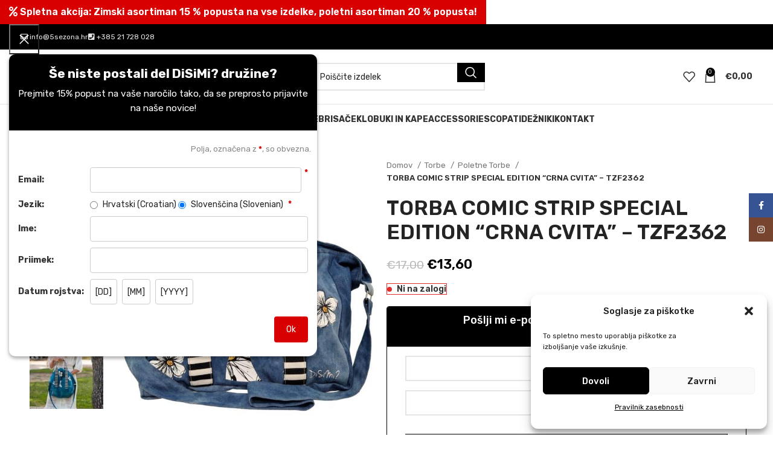

--- FILE ---
content_type: text/html; charset=UTF-8
request_url: https://disimi.si/izdelek/torba-comic-strip-special-edition-crna-cvita-tzf2362/
body_size: 50269
content:
<!DOCTYPE html>
<html lang="sl-SI">
<head>
<meta charset="UTF-8">
<link rel="profile" href="http://gmpg.org/xfn/11">
<!-- <link href="//cdn-images.mailchimp.com/embedcode/classic-071822.css" rel="stylesheet" type="text/css"> -->
<link rel="preconnect" href="https://www.googletagmanager.com" crossorigin>
<link rel="preconnect" href="https://www.gstatic.com" crossorigin>
<link rel="dns-prefetch" href="//www.googletagmanager.com">
<link rel="dns-prefetch" href="//www.gstatic.com">
<meta name='robots' content='index, follow, max-image-preview:large, max-snippet:-1, max-video-preview:-1' />
<!-- This site is optimized with the Yoast SEO plugin v26.7 - https://yoast.com/wordpress/plugins/seo/ -->
<title>TORBA COMIC STRIP SPECIAL EDITION &quot;CRNA CVITA&quot; - TZF2362 - DISIMI?</title>
<link rel="canonical" href="https://disimi.si/izdelek/torba-comic-strip-special-edition-crna-cvita-tzf2362/" />
<meta property="og:locale" content="sl_SI" />
<meta property="og:type" content="article" />
<meta property="og:title" content="TORBA COMIC STRIP SPECIAL EDITION &quot;CRNA CVITA&quot; - TZF2362 - DISIMI?" />
<meta property="og:description" content="Torbica rombaste oblike iz bombažnega materiala s podlogo! Na voljo v različnih dizajnih v naši spletni trgovini  dim. 36 (širina) x 33 (globina) x 30 (višina) cm  Zadrga. Krajši ročaj višine 12 cm, daljši ročaj nastavljiva višina do 50 cm." />
<meta property="og:url" content="https://disimi.si/izdelek/torba-comic-strip-special-edition-crna-cvita-tzf2362/" />
<meta property="og:site_name" content="DISIMI?" />
<meta property="article:publisher" content="https://www.facebook.com/DISIMI.hr" />
<meta property="article:modified_time" content="2025-12-15T17:24:03+00:00" />
<meta property="og:image" content="https://disimi.si/wp-content/uploads/2023/04/TZF2362-W-scaled-1.jpg" />
<meta property="og:image:width" content="2560" />
<meta property="og:image:height" content="2560" />
<meta property="og:image:type" content="image/jpeg" />
<meta name="twitter:card" content="summary_large_image" />
<meta name="twitter:label1" content="Est. reading time" />
<meta name="twitter:data1" content="1 minuta" />
<script type="application/ld+json" class="yoast-schema-graph">{"@context":"https://schema.org","@graph":[{"@type":"WebPage","@id":"https://disimi.si/izdelek/torba-comic-strip-special-edition-crna-cvita-tzf2362/","url":"https://disimi.si/izdelek/torba-comic-strip-special-edition-crna-cvita-tzf2362/","name":"TORBA COMIC STRIP SPECIAL EDITION \"CRNA CVITA\" - TZF2362 - DISIMI?","isPartOf":{"@id":"https://disimi.si/#website"},"primaryImageOfPage":{"@id":"https://disimi.si/izdelek/torba-comic-strip-special-edition-crna-cvita-tzf2362/#primaryimage"},"image":{"@id":"https://disimi.si/izdelek/torba-comic-strip-special-edition-crna-cvita-tzf2362/#primaryimage"},"thumbnailUrl":"https://disimi.si/wp-content/uploads/2023/04/TZF2362-W-scaled-1.jpg","datePublished":"2023-04-27T20:52:04+00:00","dateModified":"2025-12-15T17:24:03+00:00","breadcrumb":{"@id":"https://disimi.si/izdelek/torba-comic-strip-special-edition-crna-cvita-tzf2362/#breadcrumb"},"inLanguage":"sl-SI","potentialAction":[{"@type":"ReadAction","target":["https://disimi.si/izdelek/torba-comic-strip-special-edition-crna-cvita-tzf2362/"]}]},{"@type":"ImageObject","inLanguage":"sl-SI","@id":"https://disimi.si/izdelek/torba-comic-strip-special-edition-crna-cvita-tzf2362/#primaryimage","url":"https://disimi.si/wp-content/uploads/2023/04/TZF2362-W-scaled-1.jpg","contentUrl":"https://disimi.si/wp-content/uploads/2023/04/TZF2362-W-scaled-1.jpg","width":2560,"height":2560},{"@type":"BreadcrumbList","@id":"https://disimi.si/izdelek/torba-comic-strip-special-edition-crna-cvita-tzf2362/#breadcrumb","itemListElement":[{"@type":"ListItem","position":1,"name":"Home","item":"https://disimi.si/"},{"@type":"ListItem","position":2,"name":"Izdelki","item":"https://disimi.si/izdelki/"},{"@type":"ListItem","position":3,"name":"TORBA COMIC STRIP SPECIAL EDITION &#8220;CRNA CVITA&#8221; &#8211; TZF2362"}]},{"@type":"WebSite","@id":"https://disimi.si/#website","url":"https://disimi.si/","name":"DISIMI?","description":"Hrvaška blagovna znamka in edinstven dizajn!","publisher":{"@id":"https://disimi.si/#organization"},"potentialAction":[{"@type":"SearchAction","target":{"@type":"EntryPoint","urlTemplate":"https://disimi.si/?s={search_term_string}"},"query-input":{"@type":"PropertyValueSpecification","valueRequired":true,"valueName":"search_term_string"}}],"inLanguage":"sl-SI"},{"@type":"Organization","@id":"https://disimi.si/#organization","name":"DI SI MI","url":"https://disimi.si/","logo":{"@type":"ImageObject","inLanguage":"sl-SI","@id":"https://disimi.si/#/schema/logo/image/","url":"https://disimi.si/wp-content/uploads/2021/12/logo2.jpg","contentUrl":"https://disimi.si/wp-content/uploads/2021/12/logo2.jpg","width":250,"height":79,"caption":"DI SI MI"},"image":{"@id":"https://disimi.si/#/schema/logo/image/"},"sameAs":["https://www.facebook.com/DISIMI.hr","https://www.instagram.com/disimi.hr/"]}]}</script>
<!-- / Yoast SEO plugin. -->
<link rel='dns-prefetch' href='//capi-automation.s3.us-east-2.amazonaws.com' />
<link rel='dns-prefetch' href='//www.google.com' />
<link rel='dns-prefetch' href='//fonts.googleapis.com' />
<link rel="alternate" type="application/rss+xml" title="DISIMI? &raquo; Vir" href="https://disimi.si/feed/" />
<link rel="alternate" type="application/rss+xml" title="DISIMI? &raquo; Vir komentarjev" href="https://disimi.si/comments/feed/" />
<link rel="alternate" title="oEmbed (JSON)" type="application/json+oembed" href="https://disimi.si/wp-json/oembed/1.0/embed?url=https%3A%2F%2Fdisimi.si%2Fizdelek%2Ftorba-comic-strip-special-edition-crna-cvita-tzf2362%2F" />
<link rel="alternate" title="oEmbed (XML)" type="text/xml+oembed" href="https://disimi.si/wp-json/oembed/1.0/embed?url=https%3A%2F%2Fdisimi.si%2Fizdelek%2Ftorba-comic-strip-special-edition-crna-cvita-tzf2362%2F&#038;format=xml" />
<style id='wp-img-auto-sizes-contain-inline-css' type='text/css'>
img:is([sizes=auto i],[sizes^="auto," i]){contain-intrinsic-size:3000px 1500px}
/*# sourceURL=wp-img-auto-sizes-contain-inline-css */
</style>
<style id='wp-block-library-inline-css' type='text/css'>
:root{--wp-block-synced-color:#7a00df;--wp-block-synced-color--rgb:122,0,223;--wp-bound-block-color:var(--wp-block-synced-color);--wp-editor-canvas-background:#ddd;--wp-admin-theme-color:#007cba;--wp-admin-theme-color--rgb:0,124,186;--wp-admin-theme-color-darker-10:#006ba1;--wp-admin-theme-color-darker-10--rgb:0,107,160.5;--wp-admin-theme-color-darker-20:#005a87;--wp-admin-theme-color-darker-20--rgb:0,90,135;--wp-admin-border-width-focus:2px}@media (min-resolution:192dpi){:root{--wp-admin-border-width-focus:1.5px}}.wp-element-button{cursor:pointer}:root .has-very-light-gray-background-color{background-color:#eee}:root .has-very-dark-gray-background-color{background-color:#313131}:root .has-very-light-gray-color{color:#eee}:root .has-very-dark-gray-color{color:#313131}:root .has-vivid-green-cyan-to-vivid-cyan-blue-gradient-background{background:linear-gradient(135deg,#00d084,#0693e3)}:root .has-purple-crush-gradient-background{background:linear-gradient(135deg,#34e2e4,#4721fb 50%,#ab1dfe)}:root .has-hazy-dawn-gradient-background{background:linear-gradient(135deg,#faaca8,#dad0ec)}:root .has-subdued-olive-gradient-background{background:linear-gradient(135deg,#fafae1,#67a671)}:root .has-atomic-cream-gradient-background{background:linear-gradient(135deg,#fdd79a,#004a59)}:root .has-nightshade-gradient-background{background:linear-gradient(135deg,#330968,#31cdcf)}:root .has-midnight-gradient-background{background:linear-gradient(135deg,#020381,#2874fc)}:root{--wp--preset--font-size--normal:16px;--wp--preset--font-size--huge:42px}.has-regular-font-size{font-size:1em}.has-larger-font-size{font-size:2.625em}.has-normal-font-size{font-size:var(--wp--preset--font-size--normal)}.has-huge-font-size{font-size:var(--wp--preset--font-size--huge)}.has-text-align-center{text-align:center}.has-text-align-left{text-align:left}.has-text-align-right{text-align:right}.has-fit-text{white-space:nowrap!important}#end-resizable-editor-section{display:none}.aligncenter{clear:both}.items-justified-left{justify-content:flex-start}.items-justified-center{justify-content:center}.items-justified-right{justify-content:flex-end}.items-justified-space-between{justify-content:space-between}.screen-reader-text{border:0;clip-path:inset(50%);height:1px;margin:-1px;overflow:hidden;padding:0;position:absolute;width:1px;word-wrap:normal!important}.screen-reader-text:focus{background-color:#ddd;clip-path:none;color:#444;display:block;font-size:1em;height:auto;left:5px;line-height:normal;padding:15px 23px 14px;text-decoration:none;top:5px;width:auto;z-index:100000}html :where(.has-border-color){border-style:solid}html :where([style*=border-top-color]){border-top-style:solid}html :where([style*=border-right-color]){border-right-style:solid}html :where([style*=border-bottom-color]){border-bottom-style:solid}html :where([style*=border-left-color]){border-left-style:solid}html :where([style*=border-width]){border-style:solid}html :where([style*=border-top-width]){border-top-style:solid}html :where([style*=border-right-width]){border-right-style:solid}html :where([style*=border-bottom-width]){border-bottom-style:solid}html :where([style*=border-left-width]){border-left-style:solid}html :where(img[class*=wp-image-]){height:auto;max-width:100%}:where(figure){margin:0 0 1em}html :where(.is-position-sticky){--wp-admin--admin-bar--position-offset:var(--wp-admin--admin-bar--height,0px)}@media screen and (max-width:600px){html :where(.is-position-sticky){--wp-admin--admin-bar--position-offset:0px}}
/*# sourceURL=wp-block-library-inline-css */
</style><!-- <link rel='stylesheet' id='wc-blocks-style-css' href='https://disimi.si/wp-content/plugins/woocommerce/assets/client/blocks/wc-blocks.css?ver=wc-10.1.3' type='text/css' media='all' /> -->
<link rel="stylesheet" type="text/css" href="//disimi.si/wp-content/cache/wpfc-minified/pyqdtco/2i225.css" media="all"/>
<style id='global-styles-inline-css' type='text/css'>
:root{--wp--preset--aspect-ratio--square: 1;--wp--preset--aspect-ratio--4-3: 4/3;--wp--preset--aspect-ratio--3-4: 3/4;--wp--preset--aspect-ratio--3-2: 3/2;--wp--preset--aspect-ratio--2-3: 2/3;--wp--preset--aspect-ratio--16-9: 16/9;--wp--preset--aspect-ratio--9-16: 9/16;--wp--preset--color--black: #000000;--wp--preset--color--cyan-bluish-gray: #abb8c3;--wp--preset--color--white: #ffffff;--wp--preset--color--pale-pink: #f78da7;--wp--preset--color--vivid-red: #cf2e2e;--wp--preset--color--luminous-vivid-orange: #ff6900;--wp--preset--color--luminous-vivid-amber: #fcb900;--wp--preset--color--light-green-cyan: #7bdcb5;--wp--preset--color--vivid-green-cyan: #00d084;--wp--preset--color--pale-cyan-blue: #8ed1fc;--wp--preset--color--vivid-cyan-blue: #0693e3;--wp--preset--color--vivid-purple: #9b51e0;--wp--preset--gradient--vivid-cyan-blue-to-vivid-purple: linear-gradient(135deg,rgb(6,147,227) 0%,rgb(155,81,224) 100%);--wp--preset--gradient--light-green-cyan-to-vivid-green-cyan: linear-gradient(135deg,rgb(122,220,180) 0%,rgb(0,208,130) 100%);--wp--preset--gradient--luminous-vivid-amber-to-luminous-vivid-orange: linear-gradient(135deg,rgb(252,185,0) 0%,rgb(255,105,0) 100%);--wp--preset--gradient--luminous-vivid-orange-to-vivid-red: linear-gradient(135deg,rgb(255,105,0) 0%,rgb(207,46,46) 100%);--wp--preset--gradient--very-light-gray-to-cyan-bluish-gray: linear-gradient(135deg,rgb(238,238,238) 0%,rgb(169,184,195) 100%);--wp--preset--gradient--cool-to-warm-spectrum: linear-gradient(135deg,rgb(74,234,220) 0%,rgb(151,120,209) 20%,rgb(207,42,186) 40%,rgb(238,44,130) 60%,rgb(251,105,98) 80%,rgb(254,248,76) 100%);--wp--preset--gradient--blush-light-purple: linear-gradient(135deg,rgb(255,206,236) 0%,rgb(152,150,240) 100%);--wp--preset--gradient--blush-bordeaux: linear-gradient(135deg,rgb(254,205,165) 0%,rgb(254,45,45) 50%,rgb(107,0,62) 100%);--wp--preset--gradient--luminous-dusk: linear-gradient(135deg,rgb(255,203,112) 0%,rgb(199,81,192) 50%,rgb(65,88,208) 100%);--wp--preset--gradient--pale-ocean: linear-gradient(135deg,rgb(255,245,203) 0%,rgb(182,227,212) 50%,rgb(51,167,181) 100%);--wp--preset--gradient--electric-grass: linear-gradient(135deg,rgb(202,248,128) 0%,rgb(113,206,126) 100%);--wp--preset--gradient--midnight: linear-gradient(135deg,rgb(2,3,129) 0%,rgb(40,116,252) 100%);--wp--preset--font-size--small: 13px;--wp--preset--font-size--medium: 20px;--wp--preset--font-size--large: 36px;--wp--preset--font-size--x-large: 42px;--wp--preset--spacing--20: 0.44rem;--wp--preset--spacing--30: 0.67rem;--wp--preset--spacing--40: 1rem;--wp--preset--spacing--50: 1.5rem;--wp--preset--spacing--60: 2.25rem;--wp--preset--spacing--70: 3.38rem;--wp--preset--spacing--80: 5.06rem;--wp--preset--shadow--natural: 6px 6px 9px rgba(0, 0, 0, 0.2);--wp--preset--shadow--deep: 12px 12px 50px rgba(0, 0, 0, 0.4);--wp--preset--shadow--sharp: 6px 6px 0px rgba(0, 0, 0, 0.2);--wp--preset--shadow--outlined: 6px 6px 0px -3px rgb(255, 255, 255), 6px 6px rgb(0, 0, 0);--wp--preset--shadow--crisp: 6px 6px 0px rgb(0, 0, 0);}:where(.is-layout-flex){gap: 0.5em;}:where(.is-layout-grid){gap: 0.5em;}body .is-layout-flex{display: flex;}.is-layout-flex{flex-wrap: wrap;align-items: center;}.is-layout-flex > :is(*, div){margin: 0;}body .is-layout-grid{display: grid;}.is-layout-grid > :is(*, div){margin: 0;}:where(.wp-block-columns.is-layout-flex){gap: 2em;}:where(.wp-block-columns.is-layout-grid){gap: 2em;}:where(.wp-block-post-template.is-layout-flex){gap: 1.25em;}:where(.wp-block-post-template.is-layout-grid){gap: 1.25em;}.has-black-color{color: var(--wp--preset--color--black) !important;}.has-cyan-bluish-gray-color{color: var(--wp--preset--color--cyan-bluish-gray) !important;}.has-white-color{color: var(--wp--preset--color--white) !important;}.has-pale-pink-color{color: var(--wp--preset--color--pale-pink) !important;}.has-vivid-red-color{color: var(--wp--preset--color--vivid-red) !important;}.has-luminous-vivid-orange-color{color: var(--wp--preset--color--luminous-vivid-orange) !important;}.has-luminous-vivid-amber-color{color: var(--wp--preset--color--luminous-vivid-amber) !important;}.has-light-green-cyan-color{color: var(--wp--preset--color--light-green-cyan) !important;}.has-vivid-green-cyan-color{color: var(--wp--preset--color--vivid-green-cyan) !important;}.has-pale-cyan-blue-color{color: var(--wp--preset--color--pale-cyan-blue) !important;}.has-vivid-cyan-blue-color{color: var(--wp--preset--color--vivid-cyan-blue) !important;}.has-vivid-purple-color{color: var(--wp--preset--color--vivid-purple) !important;}.has-black-background-color{background-color: var(--wp--preset--color--black) !important;}.has-cyan-bluish-gray-background-color{background-color: var(--wp--preset--color--cyan-bluish-gray) !important;}.has-white-background-color{background-color: var(--wp--preset--color--white) !important;}.has-pale-pink-background-color{background-color: var(--wp--preset--color--pale-pink) !important;}.has-vivid-red-background-color{background-color: var(--wp--preset--color--vivid-red) !important;}.has-luminous-vivid-orange-background-color{background-color: var(--wp--preset--color--luminous-vivid-orange) !important;}.has-luminous-vivid-amber-background-color{background-color: var(--wp--preset--color--luminous-vivid-amber) !important;}.has-light-green-cyan-background-color{background-color: var(--wp--preset--color--light-green-cyan) !important;}.has-vivid-green-cyan-background-color{background-color: var(--wp--preset--color--vivid-green-cyan) !important;}.has-pale-cyan-blue-background-color{background-color: var(--wp--preset--color--pale-cyan-blue) !important;}.has-vivid-cyan-blue-background-color{background-color: var(--wp--preset--color--vivid-cyan-blue) !important;}.has-vivid-purple-background-color{background-color: var(--wp--preset--color--vivid-purple) !important;}.has-black-border-color{border-color: var(--wp--preset--color--black) !important;}.has-cyan-bluish-gray-border-color{border-color: var(--wp--preset--color--cyan-bluish-gray) !important;}.has-white-border-color{border-color: var(--wp--preset--color--white) !important;}.has-pale-pink-border-color{border-color: var(--wp--preset--color--pale-pink) !important;}.has-vivid-red-border-color{border-color: var(--wp--preset--color--vivid-red) !important;}.has-luminous-vivid-orange-border-color{border-color: var(--wp--preset--color--luminous-vivid-orange) !important;}.has-luminous-vivid-amber-border-color{border-color: var(--wp--preset--color--luminous-vivid-amber) !important;}.has-light-green-cyan-border-color{border-color: var(--wp--preset--color--light-green-cyan) !important;}.has-vivid-green-cyan-border-color{border-color: var(--wp--preset--color--vivid-green-cyan) !important;}.has-pale-cyan-blue-border-color{border-color: var(--wp--preset--color--pale-cyan-blue) !important;}.has-vivid-cyan-blue-border-color{border-color: var(--wp--preset--color--vivid-cyan-blue) !important;}.has-vivid-purple-border-color{border-color: var(--wp--preset--color--vivid-purple) !important;}.has-vivid-cyan-blue-to-vivid-purple-gradient-background{background: var(--wp--preset--gradient--vivid-cyan-blue-to-vivid-purple) !important;}.has-light-green-cyan-to-vivid-green-cyan-gradient-background{background: var(--wp--preset--gradient--light-green-cyan-to-vivid-green-cyan) !important;}.has-luminous-vivid-amber-to-luminous-vivid-orange-gradient-background{background: var(--wp--preset--gradient--luminous-vivid-amber-to-luminous-vivid-orange) !important;}.has-luminous-vivid-orange-to-vivid-red-gradient-background{background: var(--wp--preset--gradient--luminous-vivid-orange-to-vivid-red) !important;}.has-very-light-gray-to-cyan-bluish-gray-gradient-background{background: var(--wp--preset--gradient--very-light-gray-to-cyan-bluish-gray) !important;}.has-cool-to-warm-spectrum-gradient-background{background: var(--wp--preset--gradient--cool-to-warm-spectrum) !important;}.has-blush-light-purple-gradient-background{background: var(--wp--preset--gradient--blush-light-purple) !important;}.has-blush-bordeaux-gradient-background{background: var(--wp--preset--gradient--blush-bordeaux) !important;}.has-luminous-dusk-gradient-background{background: var(--wp--preset--gradient--luminous-dusk) !important;}.has-pale-ocean-gradient-background{background: var(--wp--preset--gradient--pale-ocean) !important;}.has-electric-grass-gradient-background{background: var(--wp--preset--gradient--electric-grass) !important;}.has-midnight-gradient-background{background: var(--wp--preset--gradient--midnight) !important;}.has-small-font-size{font-size: var(--wp--preset--font-size--small) !important;}.has-medium-font-size{font-size: var(--wp--preset--font-size--medium) !important;}.has-large-font-size{font-size: var(--wp--preset--font-size--large) !important;}.has-x-large-font-size{font-size: var(--wp--preset--font-size--x-large) !important;}
/*# sourceURL=global-styles-inline-css */
</style>
<style id='classic-theme-styles-inline-css' type='text/css'>
/*! This file is auto-generated */
.wp-block-button__link{color:#fff;background-color:#32373c;border-radius:9999px;box-shadow:none;text-decoration:none;padding:calc(.667em + 2px) calc(1.333em + 2px);font-size:1.125em}.wp-block-file__button{background:#32373c;color:#fff;text-decoration:none}
/*# sourceURL=/wp-includes/css/classic-themes.min.css */
</style>
<!-- <link rel='stylesheet' id='advanced-flat-rate-shipping-for-woocommerce-css' href='https://disimi.si/wp-content/plugins/advanced-flat-rate-shipping-method-for-woocommerce/public/css/advanced-flat-rate-shipping-for-woocommerce-public.css?ver=4.7.6' type='text/css' media='all' /> -->
<!-- <link rel='stylesheet' id='font-awesome-min-css' href='https://disimi.si/wp-content/plugins/advanced-flat-rate-shipping-method-for-woocommerce/public/css/font-awesome.min.css?ver=4.7.6' type='text/css' media='all' /> -->
<!-- <link rel='stylesheet' id='deliveryfrom-css' href='https://disimi.si/wp-content/plugins/deliveryfrom/public/css/deliveryfrom-public.css?ver=1.6.2' type='text/css' media='all' /> -->
<!-- <link rel='stylesheet' id='ppc-style-css' href='https://disimi.si/wp-content/plugins/password-protected-categories/assets/css/ppc.min.css?ver=2.1.7' type='text/css' media='all' /> -->
<!-- <link rel='stylesheet' id='pofw_product_options-css' href='https://disimi.si/wp-content/plugins/product-options-for-woocommerce/view/frontend/web/product/main.css?ver=6.9' type='text/css' media='all' /> -->
<link rel="stylesheet" type="text/css" href="//disimi.si/wp-content/cache/wpfc-minified/q8kvxd0t/2i7ax.css" media="all"/>
<style id='woocommerce-inline-inline-css' type='text/css'>
.woocommerce form .form-row .required { visibility: visible; }
/*# sourceURL=woocommerce-inline-inline-css */
</style>
<!-- <link rel='stylesheet' id='cmplz-general-css' href='https://disimi.si/wp-content/plugins/complianz-gdpr/assets/css/cookieblocker.min.css?ver=1768164934' type='text/css' media='all' /> -->
<!-- <link rel='stylesheet' id='brands-styles-css' href='https://disimi.si/wp-content/plugins/woocommerce/assets/css/brands.css?ver=10.1.3' type='text/css' media='all' /> -->
<!-- <link rel='stylesheet' id='js_composer_front-css' href='https://disimi.si/wp-content/plugins/js_composer/assets/css/js_composer.min.css?ver=7.6' type='text/css' media='all' /> -->
<!-- <link rel='stylesheet' id='vi-wpvs-frontend-style-css' href='https://disimi.si/wp-content/plugins/product-variations-swatches-for-woocommerce/assets/css/frontend-style.min.css?ver=1.1.1' type='text/css' media='all' /> -->
<link rel="stylesheet" type="text/css" href="//disimi.si/wp-content/cache/wpfc-minified/2nibfvxg/2i225.css" media="all"/>
<style id='vi-wpvs-frontend-style-inline-css' type='text/css'>
.vi-wpvs-variation-wrap.vi-wpvs-variation-wrap-vi_wpvs_button_design .vi-wpvs-option-wrap{transition: all 30ms ease-in-out;}.vi-wpvs-variation-wrap.vi-wpvs-variation-wrap-vi_wpvs_button_design .vi-wpvs-variation-button-select,.vi-wpvs-variation-wrap.vi-wpvs-variation-wrap-vi_wpvs_button_design .vi-wpvs-option-wrap{padding:10px 20px;font-size:13px;}.vi-wpvs-variation-wrap.vi-wpvs-variation-wrap-vi_wpvs_button_design .vi-wpvs-option-wrap .vi-wpvs-option:not(.vi-wpvs-option-select){border-radius: inherit;}.vi-wpvs-variation-wrap.vi-wpvs-variation-wrap-image.vi-wpvs-variation-wrap-vi_wpvs_button_design .vi-wpvs-option-wrap ,.vi-wpvs-variation-wrap.vi-wpvs-variation-wrap-variation_img.vi-wpvs-variation-wrap-vi_wpvs_button_design .vi-wpvs-option-wrap ,.vi-wpvs-variation-wrap.vi-wpvs-variation-wrap-color.vi-wpvs-variation-wrap-vi_wpvs_button_design .vi-wpvs-option-wrap{width: 48px;height:48px;}.vi-wpvs-variation-wrap.vi-wpvs-variation-wrap-vi_wpvs_button_design .vi-wpvs-option-wrap.vi-wpvs-option-wrap-out-of-stock,.vi-wpvs-variation-wrap.vi-wpvs-variation-wrap-vi_wpvs_button_design .vi-wpvs-option-wrap.vi-wpvs-option-wrap-out-of-stock-attribute,.vi-wpvs-variation-wrap.vi-wpvs-variation-wrap-vi_wpvs_button_design .vi-wpvs-option-wrap.vi-wpvs-option-wrap-disable{opacity: 1;}.vi-wpvs-variation-wrap.vi-wpvs-variation-wrap-vi_wpvs_button_design .vi-wpvs-option-wrap.vi-wpvs-option-wrap-out-of-stock .vi-wpvs-option,.vi-wpvs-variation-wrap.vi-wpvs-variation-wrap-vi_wpvs_button_design .vi-wpvs-option-wrap.vi-wpvs-option-wrap-out-of-stock-attribute .vi-wpvs-option,.vi-wpvs-variation-wrap.vi-wpvs-variation-wrap-vi_wpvs_button_design .vi-wpvs-option-wrap.vi-wpvs-option-wrap-disable .vi-wpvs-option{opacity: .5;}.vi-wpvs-variation-wrap.vi-wpvs-variation-wrap-vi_wpvs_button_design .vi-wpvs-option-wrap.vi-wpvs-option-wrap-selected{box-shadow:  0 0 0 1px rgba(33, 33, 33, 1) inset;}.vi-wpvs-variation-wrap.vi-wpvs-variation-wrap-vi_wpvs_button_design .vi-wpvs-variation-wrap-select-wrap .vi-wpvs-option-wrap.vi-wpvs-option-wrap-selected{box-shadow:  0 0 0 1px rgba(33, 33, 33, 1);}.vi-wpvs-variation-wrap.vi-wpvs-variation-wrap-vi_wpvs_button_design .vi-wpvs-option-wrap.vi-wpvs-option-wrap-selected{color:rgba(255, 255, 255, 1);background:rgba(33, 33, 33, 1);}.vi-wpvs-variation-wrap.vi-wpvs-variation-wrap-vi_wpvs_button_design .vi-wpvs-option-wrap.vi-wpvs-option-wrap-selected .vi-wpvs-option{color:rgba(255, 255, 255, 1);}.vi-wpvs-variation-wrap.vi-wpvs-variation-wrap-vi_wpvs_button_design .vi-wpvs-option-wrap.vi-wpvs-option-wrap-hover{box-shadow:  0 0 0 1px rgba(33, 33, 33, 1) inset;}.vi-wpvs-variation-wrap.vi-wpvs-variation-wrap-vi_wpvs_button_design .vi-wpvs-variation-wrap-select-wrap .vi-wpvs-option-wrap.vi-wpvs-option-wrap-hover{box-shadow:  0 0 0 1px rgba(33, 33, 33, 1);}.vi-wpvs-variation-wrap.vi-wpvs-variation-wrap-vi_wpvs_button_design .vi-wpvs-option-wrap.vi-wpvs-option-wrap-hover{color:rgba(255, 255, 255, 1);background:rgba(33, 33, 33, 1);}.vi-wpvs-variation-wrap.vi-wpvs-variation-wrap-vi_wpvs_button_design .vi-wpvs-option-wrap.vi-wpvs-option-wrap-hover .vi-wpvs-option{color:rgba(255, 255, 255, 1);}.vi-wpvs-variation-wrap.vi-wpvs-variation-wrap-vi_wpvs_button_design .vi-wpvs-option-wrap.vi-wpvs-option-wrap-default{box-shadow:  0 0 0 1px #cccccc inset;}.vi-wpvs-variation-wrap.vi-wpvs-variation-wrap-vi_wpvs_button_design .vi-wpvs-variation-wrap-select-wrap .vi-wpvs-option-wrap.vi-wpvs-option-wrap-default{box-shadow:  0 0 0 1px #cccccc ;}.vi-wpvs-variation-wrap.vi-wpvs-variation-wrap-vi_wpvs_button_design .vi-wpvs-option-wrap.vi-wpvs-option-wrap-default{color:rgba(33, 33, 33, 1);background:#ffffff;}.vi-wpvs-variation-wrap.vi-wpvs-variation-wrap-vi_wpvs_button_design .vi-wpvs-option-wrap.vi-wpvs-option-wrap-default .vi-wpvs-option{color:rgba(33, 33, 33, 1);}.vi-wpvs-variation-wrap.vi-wpvs-variation-wrap-vi_wpvs_button_design .vi-wpvs-option-wrap .vi-wpvs-option-tooltip{display: none;}@media screen and (max-width:600px){.vi-wpvs-variation-wrap.vi-wpvs-variation-wrap-vi_wpvs_button_design .vi-wpvs-variation-button-select,.vi-wpvs-variation-wrap.vi-wpvs-variation-wrap-vi_wpvs_button_design .vi-wpvs-option-wrap{font-size:11px;}.vi-wpvs-variation-wrap.vi-wpvs-variation-wrap-image.vi-wpvs-variation-wrap-vi_wpvs_button_design .vi-wpvs-option-wrap ,.vi-wpvs-variation-wrap.vi-wpvs-variation-wrap-variation_img.vi-wpvs-variation-wrap-vi_wpvs_button_design .vi-wpvs-option-wrap ,.vi-wpvs-variation-wrap.vi-wpvs-variation-wrap-color.vi-wpvs-variation-wrap-vi_wpvs_button_design .vi-wpvs-option-wrap{width: 40.8px;height:40.8px;}}.vi-wpvs-variation-wrap.vi-wpvs-variation-wrap-vi_wpvs_color_design .vi-wpvs-option-wrap{transition: all 30ms ease-in-out;}.vi-wpvs-variation-wrap.vi-wpvs-variation-wrap-vi_wpvs_color_design .vi-wpvs-variation-button-select,.vi-wpvs-variation-wrap.vi-wpvs-variation-wrap-vi_wpvs_color_design .vi-wpvs-option-wrap{height:32px;width:32px;padding:10px;font-size:13px;border-radius:20px;}.vi-wpvs-variation-wrap.vi-wpvs-variation-wrap-vi_wpvs_color_design .vi-wpvs-option-wrap .vi-wpvs-option:not(.vi-wpvs-option-select){border-radius: inherit;}.vi-wpvs-variation-wrap.vi-wpvs-variation-wrap-vi_wpvs_color_design .vi-wpvs-option-wrap.vi-wpvs-option-wrap-out-of-stock,.vi-wpvs-variation-wrap.vi-wpvs-variation-wrap-vi_wpvs_color_design .vi-wpvs-option-wrap.vi-wpvs-option-wrap-out-of-stock-attribute,.vi-wpvs-variation-wrap.vi-wpvs-variation-wrap-vi_wpvs_color_design .vi-wpvs-option-wrap.vi-wpvs-option-wrap-disable{opacity: 1;}.vi-wpvs-variation-wrap.vi-wpvs-variation-wrap-vi_wpvs_color_design .vi-wpvs-option-wrap.vi-wpvs-option-wrap-out-of-stock .vi-wpvs-option,.vi-wpvs-variation-wrap.vi-wpvs-variation-wrap-vi_wpvs_color_design .vi-wpvs-option-wrap.vi-wpvs-option-wrap-out-of-stock-attribute .vi-wpvs-option,.vi-wpvs-variation-wrap.vi-wpvs-variation-wrap-vi_wpvs_color_design .vi-wpvs-option-wrap.vi-wpvs-option-wrap-disable .vi-wpvs-option{opacity: .5;}.vi-wpvs-variation-wrap.vi-wpvs-variation-wrap-vi_wpvs_color_design .vi-wpvs-option-wrap.vi-wpvs-option-wrap-selected{}.vi-wpvs-variation-wrap.vi-wpvs-variation-wrap-vi_wpvs_color_design .vi-wpvs-variation-wrap-select-wrap .vi-wpvs-option-wrap.vi-wpvs-option-wrap-selected{}.vi-wpvs-variation-wrap.vi-wpvs-variation-wrap-vi_wpvs_color_design .vi-wpvs-option-wrap.vi-wpvs-option-wrap-selected{background:rgba(0, 0, 0, 0.06);border-radius:20px;}.vi-wpvs-variation-wrap.vi-wpvs-variation-wrap-vi_wpvs_color_design .vi-wpvs-option-wrap.vi-wpvs-option-wrap-hover{}.vi-wpvs-variation-wrap.vi-wpvs-variation-wrap-vi_wpvs_color_design .vi-wpvs-variation-wrap-select-wrap .vi-wpvs-option-wrap.vi-wpvs-option-wrap-hover{}.vi-wpvs-variation-wrap.vi-wpvs-variation-wrap-vi_wpvs_color_design .vi-wpvs-option-wrap.vi-wpvs-option-wrap-hover{background:rgba(0, 0, 0, 0.06);border-radius:20px;}.vi-wpvs-variation-wrap.vi-wpvs-variation-wrap-vi_wpvs_color_design .vi-wpvs-option-wrap.vi-wpvs-option-wrap-default{box-shadow:  0px 4px 2px -2px rgba(238, 238, 238, 1);}.vi-wpvs-variation-wrap.vi-wpvs-variation-wrap-vi_wpvs_color_design .vi-wpvs-variation-wrap-select-wrap .vi-wpvs-option-wrap.vi-wpvs-option-wrap-default{box-shadow:  0px 4px 2px -2px rgba(238, 238, 238, 1);}.vi-wpvs-variation-wrap.vi-wpvs-variation-wrap-vi_wpvs_color_design .vi-wpvs-option-wrap.vi-wpvs-option-wrap-default{background:rgba(0, 0, 0, 0);border-radius:20px;}.vi-wpvs-variation-wrap.vi-wpvs-variation-wrap-vi_wpvs_color_design .vi-wpvs-option-wrap .vi-wpvs-option-tooltip{display: none;}@media screen and (max-width:600px){.vi-wpvs-variation-wrap.vi-wpvs-variation-wrap-vi_wpvs_color_design .vi-wpvs-variation-button-select,.vi-wpvs-variation-wrap.vi-wpvs-variation-wrap-vi_wpvs_color_design .vi-wpvs-option-wrap{width:27px;height:27px;font-size:11px;}.vi-wpvs-variation-wrap.vi-wpvs-variation-wrap-vi_wpvs_color_design .vi-wpvs-option-wrap.vi-wpvs-option-wrap-selected{border-radius:17px;}}.vi-wpvs-variation-wrap.vi-wpvs-variation-wrap-vi_wpvs_image_design .vi-wpvs-option-wrap{transition: all 30ms ease-in-out;}.vi-wpvs-variation-wrap.vi-wpvs-variation-wrap-vi_wpvs_image_design .vi-wpvs-variation-button-select,.vi-wpvs-variation-wrap.vi-wpvs-variation-wrap-vi_wpvs_image_design .vi-wpvs-option-wrap{height:50px;width:50px;padding:3px;font-size:13px;}.vi-wpvs-variation-wrap.vi-wpvs-variation-wrap-vi_wpvs_image_design .vi-wpvs-option-wrap .vi-wpvs-option:not(.vi-wpvs-option-select){border-radius: inherit;}.vi-wpvs-variation-wrap.vi-wpvs-variation-wrap-vi_wpvs_image_design .vi-wpvs-option-wrap.vi-wpvs-option-wrap-out-of-stock,.vi-wpvs-variation-wrap.vi-wpvs-variation-wrap-vi_wpvs_image_design .vi-wpvs-option-wrap.vi-wpvs-option-wrap-out-of-stock-attribute,.vi-wpvs-variation-wrap.vi-wpvs-variation-wrap-vi_wpvs_image_design .vi-wpvs-option-wrap.vi-wpvs-option-wrap-disable{opacity: 1;}.vi-wpvs-variation-wrap.vi-wpvs-variation-wrap-vi_wpvs_image_design .vi-wpvs-option-wrap.vi-wpvs-option-wrap-out-of-stock .vi-wpvs-option,.vi-wpvs-variation-wrap.vi-wpvs-variation-wrap-vi_wpvs_image_design .vi-wpvs-option-wrap.vi-wpvs-option-wrap-out-of-stock-attribute .vi-wpvs-option,.vi-wpvs-variation-wrap.vi-wpvs-variation-wrap-vi_wpvs_image_design .vi-wpvs-option-wrap.vi-wpvs-option-wrap-disable .vi-wpvs-option{opacity: .5;}.vi-wpvs-variation-wrap.vi-wpvs-variation-wrap-vi_wpvs_image_design .vi-wpvs-option-wrap.vi-wpvs-option-wrap-selected{box-shadow:  0 0 0 1px rgba(33, 33, 33, 1) inset;}.vi-wpvs-variation-wrap.vi-wpvs-variation-wrap-vi_wpvs_image_design .vi-wpvs-variation-wrap-select-wrap .vi-wpvs-option-wrap.vi-wpvs-option-wrap-selected{box-shadow:  0 0 0 1px rgba(33, 33, 33, 1);}.vi-wpvs-variation-wrap.vi-wpvs-variation-wrap-vi_wpvs_image_design .vi-wpvs-option-wrap.vi-wpvs-option-wrap-hover{box-shadow:  0 0 0 1px rgba(33, 33, 33, 1) inset;}.vi-wpvs-variation-wrap.vi-wpvs-variation-wrap-vi_wpvs_image_design .vi-wpvs-variation-wrap-select-wrap .vi-wpvs-option-wrap.vi-wpvs-option-wrap-hover{box-shadow:  0 0 0 1px rgba(33, 33, 33, 1);}.vi-wpvs-variation-wrap.vi-wpvs-variation-wrap-vi_wpvs_image_design .vi-wpvs-option-wrap.vi-wpvs-option-wrap-default{box-shadow:  0 0 0 1px rgba(238, 238, 238, 1) inset;}.vi-wpvs-variation-wrap.vi-wpvs-variation-wrap-vi_wpvs_image_design .vi-wpvs-variation-wrap-select-wrap .vi-wpvs-option-wrap.vi-wpvs-option-wrap-default{box-shadow:  0 0 0 1px rgba(238, 238, 238, 1) ;}.vi-wpvs-variation-wrap.vi-wpvs-variation-wrap-vi_wpvs_image_design .vi-wpvs-option-wrap.vi-wpvs-option-wrap-default{background:rgba(255, 255, 255, 1);}.vi-wpvs-variation-wrap.vi-wpvs-variation-wrap-vi_wpvs_image_design .vi-wpvs-option-wrap .vi-wpvs-option-tooltip{display: none;}@media screen and (max-width:600px){.vi-wpvs-variation-wrap.vi-wpvs-variation-wrap-vi_wpvs_image_design .vi-wpvs-variation-button-select,.vi-wpvs-variation-wrap.vi-wpvs-variation-wrap-vi_wpvs_image_design .vi-wpvs-option-wrap{width:42px;height:42px;font-size:11px;}}
/*# sourceURL=vi-wpvs-frontend-style-inline-css */
</style>
<!-- <link rel='stylesheet' id='cwginstock_frontend_css-css' href='https://disimi.si/wp-content/plugins/back-in-stock-notifier-for-woocommerce/assets/css/frontend.min.css?ver=6.3.0' type='text/css' media='' /> -->
<!-- <link rel='stylesheet' id='cwginstock_bootstrap-css' href='https://disimi.si/wp-content/plugins/back-in-stock-notifier-for-woocommerce/assets/css/bootstrap.min.css?ver=6.3.0' type='text/css' media='' /> -->
<!-- <link rel='stylesheet' id='vc_font_awesome_5_shims-css' href='https://disimi.si/wp-content/plugins/js_composer/assets/lib/bower/font-awesome/css/v4-shims.min.css?ver=7.6' type='text/css' media='all' /> -->
<!-- <link rel='stylesheet' id='vc_font_awesome_5-css' href='https://disimi.si/wp-content/plugins/js_composer/assets/lib/bower/font-awesome/css/all.min.css?ver=7.6' type='text/css' media='all' /> -->
<!-- <link rel='stylesheet' id='bootstrap-css' href='https://disimi.si/wp-content/themes/woodmart/css/bootstrap-light.min.css?ver=7.5.1' type='text/css' media='all' /> -->
<!-- <link rel='stylesheet' id='woodmart-style-css' href='https://disimi.si/wp-content/themes/woodmart/css/parts/base.min.css?ver=7.5.1' type='text/css' media='all' /> -->
<!-- <link rel='stylesheet' id='wd-widget-nav-css' href='https://disimi.si/wp-content/themes/woodmart/css/parts/widget-nav.min.css?ver=7.5.1' type='text/css' media='all' /> -->
<!-- <link rel='stylesheet' id='wd-widget-layered-nav-stock-status-css' href='https://disimi.si/wp-content/themes/woodmart/css/parts/woo-widget-layered-nav-stock-status.min.css?ver=7.5.1' type='text/css' media='all' /> -->
<!-- <link rel='stylesheet' id='wd-widget-slider-price-filter-css' href='https://disimi.si/wp-content/themes/woodmart/css/parts/woo-widget-slider-price-filter.min.css?ver=7.5.1' type='text/css' media='all' /> -->
<!-- <link rel='stylesheet' id='wd-lazy-loading-css' href='https://disimi.si/wp-content/themes/woodmart/css/parts/opt-lazy-load.min.css?ver=7.5.1' type='text/css' media='all' /> -->
<!-- <link rel='stylesheet' id='wd-wp-gutenberg-css' href='https://disimi.si/wp-content/themes/woodmart/css/parts/wp-gutenberg.min.css?ver=7.5.1' type='text/css' media='all' /> -->
<!-- <link rel='stylesheet' id='wd-wpbakery-base-css' href='https://disimi.si/wp-content/themes/woodmart/css/parts/int-wpb-base.min.css?ver=7.5.1' type='text/css' media='all' /> -->
<!-- <link rel='stylesheet' id='wd-wpbakery-base-deprecated-css' href='https://disimi.si/wp-content/themes/woodmart/css/parts/int-wpb-base-deprecated.min.css?ver=7.5.1' type='text/css' media='all' /> -->
<!-- <link rel='stylesheet' id='wd-notices-fixed-css' href='https://disimi.si/wp-content/themes/woodmart/css/parts/woo-opt-sticky-notices.min.css?ver=7.5.1' type='text/css' media='all' /> -->
<!-- <link rel='stylesheet' id='wd-woocommerce-base-css' href='https://disimi.si/wp-content/themes/woodmart/css/parts/woocommerce-base.min.css?ver=7.5.1' type='text/css' media='all' /> -->
<!-- <link rel='stylesheet' id='wd-mod-star-rating-css' href='https://disimi.si/wp-content/themes/woodmart/css/parts/mod-star-rating.min.css?ver=7.5.1' type='text/css' media='all' /> -->
<!-- <link rel='stylesheet' id='wd-woo-el-track-order-css' href='https://disimi.si/wp-content/themes/woodmart/css/parts/woo-el-track-order.min.css?ver=7.5.1' type='text/css' media='all' /> -->
<!-- <link rel='stylesheet' id='wd-woocommerce-block-notices-css' href='https://disimi.si/wp-content/themes/woodmart/css/parts/woo-mod-block-notices.min.css?ver=7.5.1' type='text/css' media='all' /> -->
<!-- <link rel='stylesheet' id='wd-woo-gutenberg-css' href='https://disimi.si/wp-content/themes/woodmart/css/parts/woo-gutenberg.min.css?ver=7.5.1' type='text/css' media='all' /> -->
<!-- <link rel='stylesheet' id='wd-woo-mod-quantity-css' href='https://disimi.si/wp-content/themes/woodmart/css/parts/woo-mod-quantity.min.css?ver=7.5.1' type='text/css' media='all' /> -->
<!-- <link rel='stylesheet' id='wd-woo-opt-free-progress-bar-css' href='https://disimi.si/wp-content/themes/woodmart/css/parts/woo-opt-free-progress-bar.min.css?ver=7.5.1' type='text/css' media='all' /> -->
<!-- <link rel='stylesheet' id='wd-woo-mod-progress-bar-css' href='https://disimi.si/wp-content/themes/woodmart/css/parts/woo-mod-progress-bar.min.css?ver=7.5.1' type='text/css' media='all' /> -->
<!-- <link rel='stylesheet' id='wd-woo-single-prod-el-base-css' href='https://disimi.si/wp-content/themes/woodmart/css/parts/woo-single-prod-el-base.min.css?ver=7.5.1' type='text/css' media='all' /> -->
<!-- <link rel='stylesheet' id='wd-woo-mod-stock-status-css' href='https://disimi.si/wp-content/themes/woodmart/css/parts/woo-mod-stock-status.min.css?ver=7.5.1' type='text/css' media='all' /> -->
<!-- <link rel='stylesheet' id='wd-woo-mod-shop-attributes-css' href='https://disimi.si/wp-content/themes/woodmart/css/parts/woo-mod-shop-attributes.min.css?ver=7.5.1' type='text/css' media='all' /> -->
<!-- <link rel='stylesheet' id='child-style-css' href='https://disimi.si/wp-content/themes/woodmart-child/style.css?ver=1.3.7' type='text/css' media='all' /> -->
<!-- <link rel='stylesheet' id='wd-header-base-css' href='https://disimi.si/wp-content/themes/woodmart/css/parts/header-base.min.css?ver=7.5.1' type='text/css' media='all' /> -->
<!-- <link rel='stylesheet' id='wd-mod-tools-css' href='https://disimi.si/wp-content/themes/woodmart/css/parts/mod-tools.min.css?ver=7.5.1' type='text/css' media='all' /> -->
<!-- <link rel='stylesheet' id='wd-header-elements-base-css' href='https://disimi.si/wp-content/themes/woodmart/css/parts/header-el-base.min.css?ver=7.5.1' type='text/css' media='all' /> -->
<!-- <link rel='stylesheet' id='wd-social-icons-css' href='https://disimi.si/wp-content/themes/woodmart/css/parts/el-social-icons.min.css?ver=7.5.1' type='text/css' media='all' /> -->
<!-- <link rel='stylesheet' id='wd-header-search-css' href='https://disimi.si/wp-content/themes/woodmart/css/parts/header-el-search.min.css?ver=7.5.1' type='text/css' media='all' /> -->
<!-- <link rel='stylesheet' id='wd-header-search-form-css' href='https://disimi.si/wp-content/themes/woodmart/css/parts/header-el-search-form.min.css?ver=7.5.1' type='text/css' media='all' /> -->
<!-- <link rel='stylesheet' id='wd-wd-search-results-css' href='https://disimi.si/wp-content/themes/woodmart/css/parts/wd-search-results.min.css?ver=7.5.1' type='text/css' media='all' /> -->
<!-- <link rel='stylesheet' id='wd-wd-search-form-css' href='https://disimi.si/wp-content/themes/woodmart/css/parts/wd-search-form.min.css?ver=7.5.1' type='text/css' media='all' /> -->
<!-- <link rel='stylesheet' id='wd-header-cart-side-css' href='https://disimi.si/wp-content/themes/woodmart/css/parts/header-el-cart-side.min.css?ver=7.5.1' type='text/css' media='all' /> -->
<!-- <link rel='stylesheet' id='wd-header-cart-css' href='https://disimi.si/wp-content/themes/woodmart/css/parts/header-el-cart.min.css?ver=7.5.1' type='text/css' media='all' /> -->
<!-- <link rel='stylesheet' id='wd-widget-shopping-cart-css' href='https://disimi.si/wp-content/themes/woodmart/css/parts/woo-widget-shopping-cart.min.css?ver=7.5.1' type='text/css' media='all' /> -->
<!-- <link rel='stylesheet' id='wd-widget-product-list-css' href='https://disimi.si/wp-content/themes/woodmart/css/parts/woo-widget-product-list.min.css?ver=7.5.1' type='text/css' media='all' /> -->
<!-- <link rel='stylesheet' id='wd-header-mobile-nav-dropdown-css' href='https://disimi.si/wp-content/themes/woodmart/css/parts/header-el-mobile-nav-dropdown.min.css?ver=7.5.1' type='text/css' media='all' /> -->
<!-- <link rel='stylesheet' id='wd-page-title-css' href='https://disimi.si/wp-content/themes/woodmart/css/parts/page-title.min.css?ver=7.5.1' type='text/css' media='all' /> -->
<!-- <link rel='stylesheet' id='wd-woo-single-prod-predefined-css' href='https://disimi.si/wp-content/themes/woodmart/css/parts/woo-single-prod-predefined.min.css?ver=7.5.1' type='text/css' media='all' /> -->
<!-- <link rel='stylesheet' id='wd-woo-single-prod-and-quick-view-predefined-css' href='https://disimi.si/wp-content/themes/woodmart/css/parts/woo-single-prod-and-quick-view-predefined.min.css?ver=7.5.1' type='text/css' media='all' /> -->
<!-- <link rel='stylesheet' id='wd-woo-single-prod-el-tabs-predefined-css' href='https://disimi.si/wp-content/themes/woodmart/css/parts/woo-single-prod-el-tabs-predefined.min.css?ver=7.5.1' type='text/css' media='all' /> -->
<!-- <link rel='stylesheet' id='wd-woo-single-prod-el-gallery-css' href='https://disimi.si/wp-content/themes/woodmart/css/parts/woo-single-prod-el-gallery.min.css?ver=7.5.1' type='text/css' media='all' /> -->
<!-- <link rel='stylesheet' id='wd-woo-single-prod-el-gallery-opt-thumb-left-desktop-css' href='https://disimi.si/wp-content/themes/woodmart/css/parts/woo-single-prod-el-gallery-opt-thumb-left-desktop.min.css?ver=7.5.1' type='text/css' media='all' /> -->
<!-- <link rel='stylesheet' id='wd-swiper-css' href='https://disimi.si/wp-content/themes/woodmart/css/parts/lib-swiper.min.css?ver=7.5.1' type='text/css' media='all' /> -->
<!-- <link rel='stylesheet' id='wd-woo-mod-product-labels-css' href='https://disimi.si/wp-content/themes/woodmart/css/parts/woo-mod-product-labels.min.css?ver=7.5.1' type='text/css' media='all' /> -->
<!-- <link rel='stylesheet' id='wd-woo-mod-product-labels-round-css' href='https://disimi.si/wp-content/themes/woodmart/css/parts/woo-mod-product-labels-round.min.css?ver=7.5.1' type='text/css' media='all' /> -->
<!-- <link rel='stylesheet' id='wd-swiper-arrows-css' href='https://disimi.si/wp-content/themes/woodmart/css/parts/lib-swiper-arrows.min.css?ver=7.5.1' type='text/css' media='all' /> -->
<!-- <link rel='stylesheet' id='wd-photoswipe-css' href='https://disimi.si/wp-content/themes/woodmart/css/parts/lib-photoswipe.min.css?ver=7.5.1' type='text/css' media='all' /> -->
<!-- <link rel='stylesheet' id='wd-tabs-css' href='https://disimi.si/wp-content/themes/woodmart/css/parts/el-tabs.min.css?ver=7.5.1' type='text/css' media='all' /> -->
<!-- <link rel='stylesheet' id='wd-woo-single-prod-el-tabs-opt-layout-tabs-css' href='https://disimi.si/wp-content/themes/woodmart/css/parts/woo-single-prod-el-tabs-opt-layout-tabs.min.css?ver=7.5.1' type='text/css' media='all' /> -->
<!-- <link rel='stylesheet' id='wd-accordion-css' href='https://disimi.si/wp-content/themes/woodmart/css/parts/el-accordion.min.css?ver=7.5.1' type='text/css' media='all' /> -->
<!-- <link rel='stylesheet' id='wd-bordered-product-css' href='https://disimi.si/wp-content/themes/woodmart/css/parts/woo-opt-bordered-product.min.css?ver=7.5.1' type='text/css' media='all' /> -->
<!-- <link rel='stylesheet' id='wd-woo-opt-stretch-cont-css' href='https://disimi.si/wp-content/themes/woodmart/css/parts/woo-opt-stretch-cont.min.css?ver=7.5.1' type='text/css' media='all' /> -->
<!-- <link rel='stylesheet' id='wd-product-loop-css' href='https://disimi.si/wp-content/themes/woodmart/css/parts/woo-product-loop.min.css?ver=7.5.1' type='text/css' media='all' /> -->
<!-- <link rel='stylesheet' id='wd-product-loop-standard-css' href='https://disimi.si/wp-content/themes/woodmart/css/parts/woo-product-loop-standard.min.css?ver=7.5.1' type='text/css' media='all' /> -->
<!-- <link rel='stylesheet' id='wd-woo-mod-add-btn-replace-css' href='https://disimi.si/wp-content/themes/woodmart/css/parts/woo-mod-add-btn-replace.min.css?ver=7.5.1' type='text/css' media='all' /> -->
<!-- <link rel='stylesheet' id='wd-footer-base-css' href='https://disimi.si/wp-content/themes/woodmart/css/parts/footer-base.min.css?ver=7.5.1' type='text/css' media='all' /> -->
<!-- <link rel='stylesheet' id='wd-scroll-top-css' href='https://disimi.si/wp-content/themes/woodmart/css/parts/opt-scrolltotop.min.css?ver=7.5.1' type='text/css' media='all' /> -->
<!-- <link rel='stylesheet' id='wd-header-banner-css' href='https://disimi.si/wp-content/themes/woodmart/css/parts/opt-header-banner.min.css?ver=7.5.1' type='text/css' media='all' /> -->
<!-- <link rel='stylesheet' id='wd-mfp-popup-css' href='https://disimi.si/wp-content/themes/woodmart/css/parts/lib-magnific-popup.min.css?ver=7.5.1' type='text/css' media='all' /> -->
<!-- <link rel='stylesheet' id='wd-sticky-social-buttons-css' href='https://disimi.si/wp-content/themes/woodmart/css/parts/opt-sticky-social.min.css?ver=7.5.1' type='text/css' media='all' /> -->
<!-- <link rel='stylesheet' id='xts-style-header_215645-css' href='https://disimi.si/wp-content/uploads/2025/08/xts-header_215645-1756667915.css?ver=7.5.1' type='text/css' media='all' /> -->
<!-- <link rel='stylesheet' id='xts-style-theme_settings_default-css' href='https://disimi.si/wp-content/uploads/2026/01/xts-theme_settings_default-1767392107.css?ver=7.5.1' type='text/css' media='all' /> -->
<link rel="stylesheet" type="text/css" href="//disimi.si/wp-content/cache/wpfc-minified/g1i96oh9/2i7ax.css" media="all"/>
<link rel='stylesheet' id='xts-google-fonts-css' href='https://fonts.googleapis.com/css?family=Rubik%3A400%2C600%2C500%2C700&#038;display=swap&#038;ver=7.5.1' type='text/css' media='all' />
<script src='//disimi.si/wp-content/cache/wpfc-minified/11wgnn42/2i7ax.js' type="text/javascript"></script>
<!-- <script type="text/javascript" src="https://disimi.si/wp-includes/js/jquery/jquery.min.js?ver=3.7.1" id="jquery-core-js"></script> -->
<!-- <script type="text/javascript" src="https://disimi.si/wp-includes/js/jquery/jquery-migrate.min.js?ver=3.4.1" id="jquery-migrate-js"></script> -->
<!-- <script type="text/javascript" src="https://disimi.si/wp-content/themes/woodmart-child/js/r1-racun-skripta.js?ver=6.9" id="r1-racun-skripta-dropdown-js"></script> -->
<!-- <script type="text/javascript" src="https://disimi.si/wp-content/plugins/advanced-flat-rate-shipping-method-for-woocommerce/public/js/advanced-flat-rate-shipping-for-woocommerce-public.js?ver=4.7.6" id="advanced-flat-rate-shipping-for-woocommerce-js"></script> -->
<!-- <script type="text/javascript" src="https://disimi.si/wp-content/plugins/deliveryfrom/public/js/deliveryfrom-public.js?ver=1.6.2" id="deliveryfrom-js"></script> -->
<!-- <script type="text/javascript" src="https://disimi.si/wp-includes/js/jquery/ui/core.min.js?ver=1.13.3" id="jquery-ui-core-js"></script> -->
<!-- <script type="text/javascript" src="https://disimi.si/wp-content/plugins/product-options-for-woocommerce/view/frontend/web/product/main.js?ver=6.9" id="pofw_product_options-js"></script> -->
<!-- <script type="text/javascript" src="https://disimi.si/wp-content/plugins/woocommerce/assets/js/jquery-blockui/jquery.blockUI.min.js?ver=2.7.0-wc.10.1.3" id="jquery-blockui-js" data-wp-strategy="defer"></script> -->
<script type="text/javascript" id="wc-add-to-cart-js-extra">
/* <![CDATA[ */
var wc_add_to_cart_params = {"ajax_url":"/wp-admin/admin-ajax.php","wc_ajax_url":"/?wc-ajax=%%endpoint%%","i18n_view_cart":"Prika\u017ei ko\u0161arico","cart_url":"https://disimi.si/vozicek/","is_cart":"","cart_redirect_after_add":"no"};
//# sourceURL=wc-add-to-cart-js-extra
/* ]]> */
</script>
<script src='//disimi.si/wp-content/cache/wpfc-minified/6v3hiz9o/2i7ax.js' type="text/javascript"></script>
<!-- <script type="text/javascript" src="https://disimi.si/wp-content/plugins/woocommerce/assets/js/frontend/add-to-cart.min.js?ver=10.1.3" id="wc-add-to-cart-js" data-wp-strategy="defer"></script> -->
<!-- <script type="text/javascript" src="https://disimi.si/wp-content/plugins/woocommerce/assets/js/zoom/jquery.zoom.min.js?ver=1.7.21-wc.10.1.3" id="zoom-js" defer="defer" data-wp-strategy="defer"></script> -->
<script type="text/javascript" id="wc-single-product-js-extra">
/* <![CDATA[ */
var wc_single_product_params = {"i18n_required_rating_text":"Ocenite izdelek","i18n_rating_options":["1 od 5 zvezdic","2 od 5 zvezdic","3 od 5 zvezdic","4 od 5 zvezdic","5 od 5 zvezdic"],"i18n_product_gallery_trigger_text":"Ogled galerije slik v celozaslonskem na\u010dinu","review_rating_required":"yes","flexslider":{"rtl":false,"animation":"slide","smoothHeight":true,"directionNav":false,"controlNav":"thumbnails","slideshow":false,"animationSpeed":500,"animationLoop":false,"allowOneSlide":false},"zoom_enabled":"","zoom_options":[],"photoswipe_enabled":"","photoswipe_options":{"shareEl":false,"closeOnScroll":false,"history":false,"hideAnimationDuration":0,"showAnimationDuration":0},"flexslider_enabled":""};
//# sourceURL=wc-single-product-js-extra
/* ]]> */
</script>
<script src='//disimi.si/wp-content/cache/wpfc-minified/1os4vk6i/2i7ax.js' type="text/javascript"></script>
<!-- <script type="text/javascript" src="https://disimi.si/wp-content/plugins/woocommerce/assets/js/frontend/single-product.min.js?ver=10.1.3" id="wc-single-product-js" defer="defer" data-wp-strategy="defer"></script> -->
<!-- <script type="text/javascript" src="https://disimi.si/wp-content/plugins/woocommerce/assets/js/js-cookie/js.cookie.min.js?ver=2.1.4-wc.10.1.3" id="js-cookie-js" defer="defer" data-wp-strategy="defer"></script> -->
<script type="text/javascript" id="woocommerce-js-extra">
/* <![CDATA[ */
var woocommerce_params = {"ajax_url":"/wp-admin/admin-ajax.php","wc_ajax_url":"/?wc-ajax=%%endpoint%%","i18n_password_show":"Prika\u017ei geslo","i18n_password_hide":"Skrij geslo"};
//# sourceURL=woocommerce-js-extra
/* ]]> */
</script>
<script src='//disimi.si/wp-content/cache/wpfc-minified/fqvufku8/2i225.js' type="text/javascript"></script>
<!-- <script type="text/javascript" src="https://disimi.si/wp-content/plugins/woocommerce/assets/js/frontend/woocommerce.min.js?ver=10.1.3" id="woocommerce-js" defer="defer" data-wp-strategy="defer"></script> -->
<!-- <script type="text/javascript" src="https://disimi.si/wp-content/plugins/js_composer/assets/js/vendors/woocommerce-add-to-cart.js?ver=7.6" id="vc_woocommerce-add-to-cart-js-js"></script> -->
<!-- <script type="text/javascript" src="https://disimi.si/wp-includes/js/dist/hooks.min.js?ver=dd5603f07f9220ed27f1" id="wp-hooks-js"></script> -->
<script type="text/javascript" id="wpm-js-extra">
/* <![CDATA[ */
var wpm = {"ajax_url":"https://disimi.si/wp-admin/admin-ajax.php","root":"https://disimi.si/wp-json/","nonce_wp_rest":"04cf9ad1a8","nonce_ajax":"606e1f52e5"};
//# sourceURL=wpm-js-extra
/* ]]> */
</script>
<script src='//disimi.si/wp-content/cache/wpfc-minified/16euwsb/2i225.js' type="text/javascript"></script>
<!-- <script type="text/javascript" src="https://disimi.si/wp-content/plugins/woocommerce-google-adwords-conversion-tracking-tag/js/public/free/wpm-public.p1.min.js?ver=1.54.1" id="wpm-js"></script> -->
<!-- <script type="text/javascript" src="https://disimi.si/wp-content/themes/woodmart/js/libs/device.min.js?ver=7.5.1" id="wd-device-library-js"></script> -->
<!-- <script type="text/javascript" src="https://disimi.si/wp-content/themes/woodmart/js/scripts/global/scrollBar.min.js?ver=7.5.1" id="wd-scrollbar-js"></script> -->
<script></script><link rel="https://api.w.org/" href="https://disimi.si/wp-json/" /><link rel="alternate" title="JSON" type="application/json" href="https://disimi.si/wp-json/wp/v2/product/13410" /><link rel="EditURI" type="application/rsd+xml" title="RSD" href="https://disimi.si/xmlrpc.php?rsd" />
<meta name="generator" content="WordPress 6.9" />
<meta name="generator" content="WooCommerce 10.1.3" />
<link rel='shortlink' href='https://disimi.si/?p=13410' />
<style>.cmplz-hidden {
display: none !important;
}</style>					<meta name="viewport" content="width=device-width, initial-scale=1.0, maximum-scale=1.0, user-scalable=no">
<noscript><style>.woocommerce-product-gallery{ opacity: 1 !important; }</style></noscript>
<!-- START Pixel Manager for WooCommerce -->
<script>
window.wpmDataLayer = window.wpmDataLayer || {};
window.wpmDataLayer = Object.assign(window.wpmDataLayer, {"cart":{},"cart_item_keys":{},"version":{"number":"1.54.1","pro":false,"eligible_for_updates":false,"distro":"fms","beta":false,"show":true},"pixels":{"google":{"linker":{"settings":null},"user_id":false,"analytics":{"ga4":{"measurement_id":"G-78VTNN1FBV","parameters":{},"mp_active":false,"debug_mode":false,"page_load_time_tracking":false},"id_type":"post_id"},"tag_id":"G-78VTNN1FBV","tag_id_suppressed":[],"tag_gateway":{"measurement_path":""},"tcf_support":false,"consent_mode":{"is_active":false,"wait_for_update":500,"ads_data_redaction":false,"url_passthrough":true}}},"shop":{"list_name":"Product | TORBA COMIC STRIP SPECIAL EDITION \"CRNA CVITA\"  - TZF2362","list_id":"product_torba-comic-strip-special-edition-crna-cvita-tzf2362","page_type":"product","product_type":"simple","currency":"EUR","selectors":{"addToCart":[],"beginCheckout":[]},"order_duplication_prevention":true,"view_item_list_trigger":{"test_mode":false,"background_color":"green","opacity":0.5,"repeat":true,"timeout":1000,"threshold":0.8},"variations_output":true,"session_active":false},"page":{"id":13410,"title":"TORBA COMIC STRIP SPECIAL EDITION &#8220;CRNA CVITA&#8221;  &#8211; TZF2362","type":"product","categories":[],"parent":{"id":0,"title":"TORBA COMIC STRIP SPECIAL EDITION &#8220;CRNA CVITA&#8221;  &#8211; TZF2362","type":"product","categories":[]}},"general":{"user_logged_in":false,"scroll_tracking_thresholds":[],"page_id":13410,"exclude_domains":[],"server_2_server":{"active":false,"user_agent_exclude_patterns":[],"ip_exclude_list":[],"pageview_event_s2s":{"is_active":false,"pixels":[]}},"consent_management":{"explicit_consent":false},"lazy_load_pmw":false,"chunk_base_path":"https://disimi.si/wp-content/plugins/woocommerce-google-adwords-conversion-tracking-tag/js/public/free/","modules":{"load_deprecated_functions":true}}});
</script>
<!-- END Pixel Manager for WooCommerce -->
<meta name="pm-dataLayer-meta" content="13410" class="wpmProductId"
data-id="13410">
<script>
(window.wpmDataLayer = window.wpmDataLayer || {}).products                = window.wpmDataLayer.products || {};
window.wpmDataLayer.products[13410] = {"id":"13410","sku":"TZF2362","price":13.6,"brand":"","quantity":1,"dyn_r_ids":{"post_id":"13410","sku":"TZF2362","gpf":"woocommerce_gpf_13410","gla":"gla_13410"},"is_variable":false,"type":"simple","name":"TORBA COMIC STRIP SPECIAL EDITION \"CRNA CVITA\"  - TZF2362","category":["Poletne Torbe","Torbe"],"is_variation":false};
</script>
<script data-service="facebook" data-category="marketing"  type="text/plain">
!function(f,b,e,v,n,t,s){if(f.fbq)return;n=f.fbq=function(){n.callMethod?
n.callMethod.apply(n,arguments):n.queue.push(arguments)};if(!f._fbq)f._fbq=n;
n.push=n;n.loaded=!0;n.version='2.0';n.queue=[];t=b.createElement(e);t.async=!0;
t.src=v;s=b.getElementsByTagName(e)[0];s.parentNode.insertBefore(t,s)}(window,
document,'script','https://connect.facebook.net/en_US/fbevents.js');
</script>
<!-- WooCommerce Facebook Integration Begin -->
<script data-service="facebook" data-category="marketing"  type="text/plain">
fbq('init', '784187143047843', {}, {
"agent": "woocommerce_0-10.1.3-3.5.15"
});
document.addEventListener( 'DOMContentLoaded', function() {
// Insert placeholder for events injected when a product is added to the cart through AJAX.
document.body.insertAdjacentHTML( 'beforeend', '<div class=\"wc-facebook-pixel-event-placeholder\"></div>' );
}, false );
</script>
<!-- WooCommerce Facebook Integration End -->
<meta name="generator" content="Powered by WPBakery Page Builder - drag and drop page builder for WordPress."/>
<link rel="icon" href="https://disimi.si/wp-content/uploads/2020/11/cropped-Screenshot-2020-11-06-at-09.22.36-32x32.png" sizes="32x32" />
<link rel="icon" href="https://disimi.si/wp-content/uploads/2020/11/cropped-Screenshot-2020-11-06-at-09.22.36-192x192.png" sizes="192x192" />
<link rel="apple-touch-icon" href="https://disimi.si/wp-content/uploads/2020/11/cropped-Screenshot-2020-11-06-at-09.22.36-180x180.png" />
<meta name="msapplication-TileImage" content="https://disimi.si/wp-content/uploads/2020/11/cropped-Screenshot-2020-11-06-at-09.22.36-270x270.png" />
<style>
</style><noscript><style> .wpb_animate_when_almost_visible { opacity: 1; }</style></noscript></head>
<body data-cmplz=1 class="wp-singular product-template-default single single-product postid-13410 wp-theme-woodmart wp-child-theme-woodmart-child theme-woodmart woocommerce woocommerce-page woocommerce-no-js wrapper-full-width  woodmart-product-design-default categories-accordion-on woodmart-archive-shop header-banner-display header-banner-enabled offcanvas-sidebar-mobile offcanvas-sidebar-tablet notifications-sticky wpb-js-composer js-comp-ver-7.6 vc_responsive">
<script type="text/javascript" id="wd-flicker-fix">// Flicker fix.</script>	
<div class="website-wrapper">
<header class="whb-header whb-header_215645 whb-sticky-shadow whb-scroll-stick whb-sticky-real">
<div class="whb-main-header">
<div class="whb-row whb-top-bar whb-sticky-row whb-with-bg whb-without-border whb-color-light whb-flex-equal-sides">
<div class="container">
<div class="whb-flex-row whb-top-bar-inner">
<div class="whb-column whb-col-left whb-visible-lg">
<div class="wd-header-text set-cont-mb-s reset-last-child  wd-inline"><a class="top-bar-text" href="mailto:info@5sezona.hr"><i class=" far fa-envelope"></i> info@5sezona.hr</a></div>
<div class="wd-header-text set-cont-mb-s reset-last-child  wd-inline"><a class="top-bar-text" href="tel:+38521728028"><i class=" fa fa-phone-square"></i> +385 21 728 028</a></div>
</div>
<div class="whb-column whb-col-center whb-visible-lg whb-empty-column">
</div>
<div class="whb-column whb-col-right whb-visible-lg">
<div class=" wd-social-icons  icons-design-default icons-size-small color-scheme-light social-follow social-form-circle text-center">
<a rel="noopener noreferrer nofollow" href="https://www.facebook.com/DISIMI.hr" target="_blank" class=" wd-social-icon social-facebook" aria-label="Facebook social link">
<span class="wd-icon"></span>
</a>
<a rel="noopener noreferrer nofollow" href="https://www.instagram.com/disimi.hr/" target="_blank" class=" wd-social-icon social-instagram" aria-label="Instagram social link">
<span class="wd-icon"></span>
</a>
</div>
</div>
<div class="whb-column whb-col-mobile whb-hidden-lg">
<div class="wd-header-text set-cont-mb-s reset-last-child  wd-inline"><a class="top-bar-text" href="mailto:administrator1@5sezona.hr"><i class=" far fa-envelope"></i> administrator1@5sezona.hr</a></div>
<div class=" wd-social-icons  icons-design-default icons-size-default color-scheme-light social-follow social-form-circle text-center">
<a rel="noopener noreferrer nofollow" href="https://www.facebook.com/DISIMI.hr" target="_blank" class=" wd-social-icon social-facebook" aria-label="Facebook social link">
<span class="wd-icon"></span>
</a>
<a rel="noopener noreferrer nofollow" href="https://www.instagram.com/disimi.hr/" target="_blank" class=" wd-social-icon social-instagram" aria-label="Instagram social link">
<span class="wd-icon"></span>
</a>
</div>
<div class="wd-header-wishlist wd-tools-element wd-style-icon wd-with-count wd-design-2 whb-3jpbildrmt4meatz8hbv" title="Moj seznam želja">
<a href="https://disimi.si/seznam-zelja/">
<span class="wd-tools-icon">
<span class="wd-tools-count">
0					</span>
</span>
<span class="wd-tools-text">
Wishlist			</span>
</a>
</div>
</div>
</div>
</div>
</div>
<div class="whb-row whb-general-header whb-sticky-row whb-without-bg whb-border-fullwidth whb-color-dark whb-flex-equal-sides">
<div class="container">
<div class="whb-flex-row whb-general-header-inner">
<div class="whb-column whb-col-left whb-visible-lg">
<div class="site-logo">
<a href="https://disimi.si/" class="wd-logo wd-main-logo" rel="home" aria-label="Site logo">
<img src="https://disimi.si/wp-content/uploads/2021/12/logo2.jpg" alt="DISIMI?" style="max-width: 150px;" />	</a>
</div>
</div>
<div class="whb-column whb-col-center whb-visible-lg">
<div class="wd-search-form wd-header-search-form wd-display-form whb-duljtjrl87kj7pmuut6b">
<form role="search" method="get" class="searchform  wd-style-with-bg wd-cat-style-bordered woodmart-ajax-search" action="https://disimi.si/"  data-thumbnail="1" data-price="1" data-post_type="product" data-count="8" data-sku="0" data-symbols_count="3">
<input type="text" class="s" placeholder="Poiščite izdelek" value="" name="s" aria-label="Search" title="Poiščite izdelek" required/>
<input type="hidden" name="post_type" value="product">
<button type="submit" class="searchsubmit">
<span>
Search						</span>
</button>
</form>
<div class="search-results-wrapper">
<div class="wd-dropdown-results wd-scroll wd-dropdown">
<div class="wd-scroll-content"></div>
</div>
</div>
</div>
</div>
<div class="whb-column whb-col-right whb-visible-lg">
<div class="wd-header-wishlist wd-tools-element wd-style-icon wd-with-count wd-design-2 whb-i8977fqp1lmve3hyjltf" title="Moj seznam želja">
<a href="https://disimi.si/seznam-zelja/">
<span class="wd-tools-icon">
<span class="wd-tools-count">
0					</span>
</span>
<span class="wd-tools-text">
Wishlist			</span>
</a>
</div>
<div class="wd-header-cart wd-tools-element wd-design-2 cart-widget-opener whb-5u866sftq6yga790jxf3">
<a href="https://disimi.si/vozicek/" title="Nakupovalni voziček">
<span class="wd-tools-icon wd-icon-alt">
<span class="wd-cart-number wd-tools-count">0 <span>items</span></span>
</span>
<span class="wd-tools-text">
<span class="wd-cart-subtotal"><span class="woocommerce-Price-amount amount"><bdi><span class="woocommerce-Price-currencySymbol">&euro;</span>0,00</bdi></span></span>
</span>
</a>
</div>
</div>
<div class="whb-column whb-mobile-left whb-hidden-lg">
<div class="wd-tools-element wd-header-mobile-nav wd-style-icon wd-design-1 whb-wn5z894j1g5n0yp3eeuz">
<a href="#" rel="nofollow" aria-label="Open mobile menu">
<span class="wd-tools-icon">
</span>
<span class="wd-tools-text">Menu</span>
</a>
</div><!--END wd-header-mobile-nav--></div>
<div class="whb-column whb-mobile-center whb-hidden-lg">
<div class="site-logo">
<a href="https://disimi.si/" class="wd-logo wd-main-logo" rel="home" aria-label="Site logo">
<img src="https://disimi.si/wp-content/uploads/2021/12/logo2.jpg" alt="DISIMI?" style="max-width: 140px;" />	</a>
</div>
</div>
<div class="whb-column whb-mobile-right whb-hidden-lg">
<div class="wd-header-search wd-tools-element wd-header-search-mobile wd-display-icon whb-d7vrceh2dbifswfyz2qt wd-style-icon wd-design-1">
<a href="#" rel="nofollow noopener" aria-label="Search">
<span class="wd-tools-icon">
</span>
<span class="wd-tools-text">
Search			</span>
</a>
</div>
<div class="wd-header-cart wd-tools-element wd-design-5 cart-widget-opener whb-u6cx6mzhiof1qeysah9h">
<a href="https://disimi.si/vozicek/" title="Nakupovalni voziček">
<span class="wd-tools-icon wd-icon-alt">
<span class="wd-cart-number wd-tools-count">0 <span>items</span></span>
</span>
<span class="wd-tools-text">
<span class="wd-cart-subtotal"><span class="woocommerce-Price-amount amount"><bdi><span class="woocommerce-Price-currencySymbol">&euro;</span>0,00</bdi></span></span>
</span>
</a>
</div>
</div>
</div>
</div>
</div>
<div class="whb-row whb-header-bottom whb-sticky-row whb-without-bg whb-without-border whb-color-dark whb-hidden-mobile whb-flex-equal-sides">
<div class="container">
<div class="whb-flex-row whb-header-bottom-inner">
<div class="whb-column whb-col-left whb-visible-lg whb-empty-column">
</div>
<div class="whb-column whb-col-center whb-visible-lg">
<div class="wd-header-nav wd-header-main-nav text-left wd-design-1" role="navigation" aria-label="Main navigation">
<ul id="menu-main-menu" class="menu wd-nav wd-nav-main wd-style-default wd-gap-s"><li id="menu-item-19077" class="menu-item menu-item-type-taxonomy menu-item-object-product_cat current-product-ancestor current-menu-parent current-product-parent menu-item-has-children menu-item-19077 item-level-0 menu-simple-dropdown wd-event-hover" ><a href="https://disimi.si/kategorijo-izdelkov/torbe/" class="woodmart-nav-link"><span class="nav-link-text">Torbe</span></a><div class="color-scheme-dark wd-design-default wd-dropdown-menu wd-dropdown"><div class="container">
<ul class="wd-sub-menu color-scheme-dark">
<li id="menu-item-19081" class="menu-item menu-item-type-taxonomy menu-item-object-product_cat current-product-ancestor current-menu-parent current-product-parent menu-item-19081 item-level-1 wd-event-hover" ><a href="https://disimi.si/kategorijo-izdelkov/torbe/poletne-torbe/" class="woodmart-nav-link">Poletne Torbe</a></li>
<li id="menu-item-19078" class="menu-item menu-item-type-taxonomy menu-item-object-product_cat menu-item-19078 item-level-1 wd-event-hover" ><a href="https://disimi.si/kategorijo-izdelkov/torbe/everyday-torbe/" class="woodmart-nav-link">Everyday torbe</a></li>
<li id="menu-item-19080" class="menu-item menu-item-type-taxonomy menu-item-object-product_cat menu-item-19080 item-level-1 wd-event-hover" ><a href="https://disimi.si/kategorijo-izdelkov/torbe/pisemske-torbe/" class="woodmart-nav-link">Pisemske torbe</a></li>
<li id="menu-item-19079" class="menu-item menu-item-type-taxonomy menu-item-object-product_cat menu-item-19079 item-level-1 wd-event-hover" ><a href="https://disimi.si/kategorijo-izdelkov/torbe/fashion-torbe/" class="woodmart-nav-link">Fashion torbe</a></li>
</ul>
</div>
</div>
</li>
<li id="menu-item-19082" class="menu-item menu-item-type-taxonomy menu-item-object-product_cat menu-item-has-children menu-item-19082 item-level-0 menu-simple-dropdown wd-event-hover" ><a href="https://disimi.si/kategorijo-izdelkov/poletna-obutev/" class="woodmart-nav-link"><span class="nav-link-text">Poletna obutev</span></a><div class="color-scheme-dark wd-design-default wd-dropdown-menu wd-dropdown"><div class="container">
<ul class="wd-sub-menu color-scheme-dark">
<li id="menu-item-19087" class="menu-item menu-item-type-taxonomy menu-item-object-product_cat menu-item-19087 item-level-1 wd-event-hover" ><a href="https://disimi.si/kategorijo-izdelkov/poletna-obutev/natikaci/" class="woodmart-nav-link">Natikači</a></li>
<li id="menu-item-19083" class="menu-item menu-item-type-taxonomy menu-item-object-product_cat menu-item-19083 item-level-1 wd-event-hover" ><a href="https://disimi.si/kategorijo-izdelkov/poletna-obutev/anatomski-natikaci/" class="woodmart-nav-link">Anatomski Natikači</a></li>
<li id="menu-item-19086" class="menu-item menu-item-type-taxonomy menu-item-object-product_cat menu-item-19086 item-level-1 wd-event-hover" ><a href="https://disimi.si/kategorijo-izdelkov/poletna-obutev/joga-sandali/" class="woodmart-nav-link">Joga sandali</a></li>
<li id="menu-item-22865" class="menu-item menu-item-type-taxonomy menu-item-object-product_cat menu-item-22865 item-level-1 wd-event-hover" ><a href="https://disimi.si/kategorijo-izdelkov/poletna-obutev/otroci-poletna-obutev/" class="woodmart-nav-link">Otroci</a></li>
<li id="menu-item-22864" class="menu-item menu-item-type-taxonomy menu-item-object-product_cat menu-item-22864 item-level-1 wd-event-hover" ><a href="https://disimi.si/kategorijo-izdelkov/poletna-obutev/moski/" class="woodmart-nav-link">Moški</a></li>
<li id="menu-item-19085" class="menu-item menu-item-type-taxonomy menu-item-object-product_cat menu-item-19085 item-level-1 wd-event-hover" ><a href="https://disimi.si/kategorijo-izdelkov/poletna-obutev/japanke/" class="woodmart-nav-link">Japanke</a></li>
<li id="menu-item-19084" class="menu-item menu-item-type-taxonomy menu-item-object-product_cat menu-item-19084 item-level-1 wd-event-hover" ><a href="https://disimi.si/kategorijo-izdelkov/poletna-obutev/aqua-shoes/" class="woodmart-nav-link">Aqua shoes</a></li>
</ul>
</div>
</div>
</li>
<li id="menu-item-19088" class="menu-item menu-item-type-taxonomy menu-item-object-product_cat menu-item-19088 item-level-0 menu-simple-dropdown wd-event-hover" ><a href="https://disimi.si/kategorijo-izdelkov/tunike/" class="woodmart-nav-link"><span class="nav-link-text">Tunike</span></a></li>
<li id="menu-item-19089" class="menu-item menu-item-type-taxonomy menu-item-object-product_cat menu-item-19089 item-level-0 menu-simple-dropdown wd-event-hover" ><a href="https://disimi.si/kategorijo-izdelkov/brisace/" class="woodmart-nav-link"><span class="nav-link-text">Brisače</span></a></li>
<li id="menu-item-19090" class="menu-item menu-item-type-taxonomy menu-item-object-product_cat menu-item-has-children menu-item-19090 item-level-0 menu-simple-dropdown wd-event-hover" ><a href="https://disimi.si/kategorijo-izdelkov/klobuki-in-kape/" class="woodmart-nav-link"><span class="nav-link-text">Klobuki in kape</span></a><div class="color-scheme-dark wd-design-default wd-dropdown-menu wd-dropdown"><div class="container">
<ul class="wd-sub-menu color-scheme-dark">
<li id="menu-item-19092" class="menu-item menu-item-type-taxonomy menu-item-object-product_cat menu-item-19092 item-level-1 wd-event-hover" ><a href="https://disimi.si/kategorijo-izdelkov/klobuki-in-kape/zenske-in-moski/" class="woodmart-nav-link">Ženske in moški</a></li>
<li id="menu-item-19091" class="menu-item menu-item-type-taxonomy menu-item-object-product_cat menu-item-19091 item-level-1 wd-event-hover" ><a href="https://disimi.si/kategorijo-izdelkov/klobuki-in-kape/otroci/" class="woodmart-nav-link">Otroci</a></li>
</ul>
</div>
</div>
</li>
<li id="menu-item-19093" class="menu-item menu-item-type-taxonomy menu-item-object-product_cat menu-item-has-children menu-item-19093 item-level-0 menu-simple-dropdown wd-event-hover" ><a href="https://disimi.si/kategorijo-izdelkov/ostalo/" class="woodmart-nav-link"><span class="nav-link-text">Accessories</span></a><div class="color-scheme-dark wd-design-default wd-dropdown-menu wd-dropdown"><div class="container">
<ul class="wd-sub-menu color-scheme-dark">
<li id="menu-item-19094" class="menu-item menu-item-type-taxonomy menu-item-object-product_cat menu-item-19094 item-level-1 wd-event-hover" ><a href="https://disimi.si/kategorijo-izdelkov/ostalo/denarnice/" class="woodmart-nav-link">Denarnice</a></li>
<li id="menu-item-19095" class="menu-item menu-item-type-taxonomy menu-item-object-product_cat menu-item-19095 item-level-1 wd-event-hover" ><a href="https://disimi.si/kategorijo-izdelkov/ostalo/kozmeticne-torbice/" class="woodmart-nav-link">Kozmetične torbice</a></li>
<li id="menu-item-19096" class="menu-item menu-item-type-taxonomy menu-item-object-product_cat menu-item-19096 item-level-1 wd-event-hover" ><a href="https://disimi.si/kategorijo-izdelkov/ostalo/obeski/" class="woodmart-nav-link">Obeski</a></li>
</ul>
</div>
</div>
</li>
<li id="menu-item-19098" class="menu-item menu-item-type-taxonomy menu-item-object-product_cat menu-item-has-children menu-item-19098 item-level-0 menu-simple-dropdown wd-event-hover" ><a href="https://disimi.si/kategorijo-izdelkov/copati/" class="woodmart-nav-link"><span class="nav-link-text">Copati</span></a><div class="color-scheme-dark wd-design-default wd-dropdown-menu wd-dropdown"><div class="container">
<ul class="wd-sub-menu color-scheme-dark">
<li id="menu-item-19100" class="menu-item menu-item-type-taxonomy menu-item-object-product_cat menu-item-19100 item-level-1 wd-event-hover" ><a href="https://disimi.si/kategorijo-izdelkov/copati/hisni-copati/" class="woodmart-nav-link">Hišni copati</a></li>
<li id="menu-item-19099" class="menu-item menu-item-type-taxonomy menu-item-object-product_cat menu-item-19099 item-level-1 wd-event-hover" ><a href="https://disimi.si/kategorijo-izdelkov/copati/anatomske-copati/" class="woodmart-nav-link">Anatomske Copati</a></li>
</ul>
</div>
</div>
</li>
<li id="menu-item-19101" class="menu-item menu-item-type-taxonomy menu-item-object-product_cat menu-item-has-children menu-item-19101 item-level-0 menu-simple-dropdown wd-event-hover" ><a href="https://disimi.si/kategorijo-izdelkov/deznik/" class="woodmart-nav-link"><span class="nav-link-text">Dežniki</span></a><div class="color-scheme-dark wd-design-default wd-dropdown-menu wd-dropdown"><div class="container">
<ul class="wd-sub-menu color-scheme-dark">
<li id="menu-item-19102" class="menu-item menu-item-type-taxonomy menu-item-object-product_cat menu-item-19102 item-level-1 wd-event-hover" ><a href="https://disimi.si/kategorijo-izdelkov/deznik/mali/" class="woodmart-nav-link">Mali</a></li>
<li id="menu-item-19103" class="menu-item menu-item-type-taxonomy menu-item-object-product_cat menu-item-19103 item-level-1 wd-event-hover" ><a href="https://disimi.si/kategorijo-izdelkov/deznik/veliki/" class="woodmart-nav-link">Veliki</a></li>
</ul>
</div>
</div>
</li>
<li id="menu-item-19104" class="menu-item menu-item-type-post_type menu-item-object-page menu-item-has-children menu-item-19104 item-level-0 menu-simple-dropdown wd-event-hover" ><a href="https://disimi.si/kontakt/" class="woodmart-nav-link"><span class="nav-link-text">Kontakt</span></a><div class="color-scheme-dark wd-design-default wd-dropdown-menu wd-dropdown"><div class="container">
<ul class="wd-sub-menu color-scheme-dark">
<li id="menu-item-19107" class="menu-item menu-item-type-post_type menu-item-object-page menu-item-19107 item-level-1 wd-event-hover" ><a href="https://disimi.si/zamenjava-izdelka/" class="woodmart-nav-link">Zamenjava izdelka</a></li>
<li id="menu-item-19106" class="menu-item menu-item-type-post_type menu-item-object-page menu-item-19106 item-level-1 wd-event-hover" ><a href="https://disimi.si/vrnitev-izdelka/" class="woodmart-nav-link">Vrnitev izdelka</a></li>
<li id="menu-item-19105" class="menu-item menu-item-type-post_type menu-item-object-page menu-item-19105 item-level-1 wd-event-hover" ><a href="https://disimi.si/reklamacija/" class="woodmart-nav-link">Reklamacija</a></li>
</ul>
</div>
</div>
</li>
</ul></div><!--END MAIN-NAV-->
</div>
<div class="whb-column whb-col-right whb-visible-lg whb-empty-column">
</div>
<div class="whb-column whb-col-mobile whb-hidden-lg whb-empty-column">
</div>
</div>
</div>
</div>
</div>
</header>
<div class="main-page-wrapper">
<!-- MAIN CONTENT AREA -->
<div class="container-fluid">
<div class="row content-layout-wrapper align-items-start">
<div class="site-content shop-content-area col-12 breadcrumbs-location-summary wd-builder-off" role="main">
<div class="container">
</div>
<div id="product-13410" class="single-product-page single-product-content product-design-default tabs-location-standard tabs-type-tabs meta-location-add_to_cart reviews-location-tabs product-no-bg product type-product post-13410 status-publish first outofstock product_cat-poletne-torbe product_cat-torbe has-post-thumbnail sale taxable shipping-taxable purchasable product-type-simple">
<div class="container">
<div class="woocommerce-notices-wrapper"></div>
<div class="row product-image-summary-wrap">
<div class="product-image-summary col-lg-12 col-12 col-md-12">
<div class="row product-image-summary-inner">
<div class="col-lg-6 col-12 col-md-6 product-images" >
<div class="woocommerce-product-gallery woocommerce-product-gallery--with-images woocommerce-product-gallery--columns-4 images wd-has-thumb thumbs-position-left wd-thumbs-wrap images image-action-zoom">
<div class="wd-carousel-container wd-gallery-images">
<div class="wd-carousel-inner">
<div class="product-labels labels-rounded"><span class="onsale product-label">-20%</span><span class="out-of-stock product-label rasprodano">Ni na zalogi</span></div>
<figure class="woocommerce-product-gallery__wrapper wd-carousel wd-grid" style="--wd-col-lg:1;--wd-col-md:1;--wd-col-sm:1;">
<div class="wd-carousel-wrap">
<div class="wd-carousel-item"><figure data-thumb="https://disimi.si/wp-content/uploads/2023/04/TZF2362-W-scaled-1-150x150.jpg" class="woocommerce-product-gallery__image"><a data-elementor-open-lightbox="no" href="https://disimi.si/wp-content/uploads/2023/04/TZF2362-W-scaled-1.jpg"><img width="600" height="600" src="[data-uri]" class="wp-post-image wd-lazy-load wd-lazy-fade wp-post-image" alt="" title="TZF2362-W-scaled-1.jpg" data-caption="" data-src="https://disimi.si/wp-content/uploads/2023/04/TZF2362-W-scaled-1.jpg" data-large_image="https://disimi.si/wp-content/uploads/2023/04/TZF2362-W-scaled-1.jpg" data-large_image_width="2560" data-large_image_height="2560" decoding="async" loading="lazy" srcset="" sizes="auto, (max-width: 600px) 100vw, 600px" data-wood-src="https://disimi.si/wp-content/uploads/2023/04/TZF2362-W-scaled-1-600x600.jpg" data-srcset="https://disimi.si/wp-content/uploads/2023/04/TZF2362-W-scaled-1-600x600.jpg 600w, https://disimi.si/wp-content/uploads/2023/04/TZF2362-W-scaled-1-300x300.jpg 300w, https://disimi.si/wp-content/uploads/2023/04/TZF2362-W-scaled-1-1024x1024.jpg 1024w, https://disimi.si/wp-content/uploads/2023/04/TZF2362-W-scaled-1-150x150.jpg 150w, https://disimi.si/wp-content/uploads/2023/04/TZF2362-W-scaled-1-768x768.jpg 768w, https://disimi.si/wp-content/uploads/2023/04/TZF2362-W-scaled-1-1536x1536.jpg 1536w, https://disimi.si/wp-content/uploads/2023/04/TZF2362-W-scaled-1-2048x2048.jpg 2048w" /></a></figure></div>
<div class="wd-carousel-item">
<figure data-thumb="https://disimi.si/wp-content/uploads/2023/04/TZF2362-W-scaled-1-150x150.jpg" class="woocommerce-product-gallery__image">
<a data-elementor-open-lightbox="no" href="https://disimi.si/wp-content/uploads/2023/04/TZF2362-W-scaled-1.jpg">
<img width="600" height="600" src="[data-uri]" class=" wd-lazy-load wd-lazy-fade" alt="" title="TZF2362-W-scaled-1.jpg" data-caption="" data-src="https://disimi.si/wp-content/uploads/2023/04/TZF2362-W-scaled-1.jpg" data-large_image="https://disimi.si/wp-content/uploads/2023/04/TZF2362-W-scaled-1.jpg" data-large_image_width="2560" data-large_image_height="2560" decoding="async" loading="lazy" srcset="" sizes="auto, (max-width: 600px) 100vw, 600px" data-wood-src="https://disimi.si/wp-content/uploads/2023/04/TZF2362-W-scaled-1-600x600.jpg" data-srcset="https://disimi.si/wp-content/uploads/2023/04/TZF2362-W-scaled-1-600x600.jpg 600w, https://disimi.si/wp-content/uploads/2023/04/TZF2362-W-scaled-1-300x300.jpg 300w, https://disimi.si/wp-content/uploads/2023/04/TZF2362-W-scaled-1-1024x1024.jpg 1024w, https://disimi.si/wp-content/uploads/2023/04/TZF2362-W-scaled-1-150x150.jpg 150w, https://disimi.si/wp-content/uploads/2023/04/TZF2362-W-scaled-1-768x768.jpg 768w, https://disimi.si/wp-content/uploads/2023/04/TZF2362-W-scaled-1-1536x1536.jpg 1536w, https://disimi.si/wp-content/uploads/2023/04/TZF2362-W-scaled-1-2048x2048.jpg 2048w" />				</a>
</figure>
</div>
<div class="wd-carousel-item">
<figure data-thumb="https://disimi.si/wp-content/uploads/2023/04/TZF2362-150x192.jpg" class="woocommerce-product-gallery__image">
<a data-elementor-open-lightbox="no" href="https://disimi.si/wp-content/uploads/2023/04/TZF2362.jpg">
<img width="600" height="768" src="[data-uri]" class=" wd-lazy-load wd-lazy-fade" alt="" title="TZF2362" data-caption="" data-src="https://disimi.si/wp-content/uploads/2023/04/TZF2362.jpg" data-large_image="https://disimi.si/wp-content/uploads/2023/04/TZF2362.jpg" data-large_image_width="1500" data-large_image_height="1920" decoding="async" loading="lazy" srcset="" sizes="auto, (max-width: 600px) 100vw, 600px" data-wood-src="https://disimi.si/wp-content/uploads/2023/04/TZF2362-600x768.jpg" data-srcset="https://disimi.si/wp-content/uploads/2023/04/TZF2362-600x768.jpg 600w, https://disimi.si/wp-content/uploads/2023/04/TZF2362-234x300.jpg 234w, https://disimi.si/wp-content/uploads/2023/04/TZF2362-800x1024.jpg 800w, https://disimi.si/wp-content/uploads/2023/04/TZF2362-768x983.jpg 768w, https://disimi.si/wp-content/uploads/2023/04/TZF2362-1200x1536.jpg 1200w, https://disimi.si/wp-content/uploads/2023/04/TZF2362-150x192.jpg 150w, https://disimi.si/wp-content/uploads/2023/04/TZF2362.jpg 1500w" />				</a>
</figure>
</div>
</figure>
<div class="wd-nav-arrows wd-pos-sep wd-hover-1 wd-custom-style wd-icon-1">
<div class="wd-btn-arrow wd-prev wd-disabled">
<div class="wd-arrow-inner"></div>
</div>
<div class="wd-btn-arrow wd-next">
<div class="wd-arrow-inner"></div>
</div>
</div>
<div class="product-additional-galleries">
<div class="wd-show-product-gallery-wrap wd-action-btn wd-style-icon-bg-text wd-gallery-btn"><a href="#" rel="nofollow" class="woodmart-show-product-gallery"><span>Kliknite za povečavo</span></a></div>
</div>
</div>
</div>
<div class="wd-carousel-container wd-gallery-thumb">
<div class="wd-carousel-inner">
<div class="wd-carousel wd-grid" style="--wd-col-lg:3;--wd-col-md:4;--wd-col-sm:3;">
<div class="wd-carousel-wrap">
<div class="wd-carousel-item ">
<img width="150" height="150" src="[data-uri]" class="attachment-150x0 size-150x0 wd-lazy-load wd-lazy-fade" alt="" decoding="async" loading="lazy" srcset="" sizes="auto, (max-width: 150px) 100vw, 150px" data-wood-src="https://disimi.si/wp-content/uploads/2023/04/TZF2362-W-scaled-1-150x150.jpg" data-srcset="https://disimi.si/wp-content/uploads/2023/04/TZF2362-W-scaled-1-150x150.jpg 150w, https://disimi.si/wp-content/uploads/2023/04/TZF2362-W-scaled-1-300x300.jpg 300w, https://disimi.si/wp-content/uploads/2023/04/TZF2362-W-scaled-1-1024x1024.jpg 1024w, https://disimi.si/wp-content/uploads/2023/04/TZF2362-W-scaled-1-768x768.jpg 768w, https://disimi.si/wp-content/uploads/2023/04/TZF2362-W-scaled-1-1536x1536.jpg 1536w, https://disimi.si/wp-content/uploads/2023/04/TZF2362-W-scaled-1-2048x2048.jpg 2048w, https://disimi.si/wp-content/uploads/2023/04/TZF2362-W-scaled-1-600x600.jpg 600w" />								</div>
<div class="wd-carousel-item ">
<img width="150" height="150" src="[data-uri]" class="attachment-150x0 size-150x0 wd-lazy-load wd-lazy-fade" alt="" decoding="async" loading="lazy" srcset="" sizes="auto, (max-width: 150px) 100vw, 150px" data-wood-src="https://disimi.si/wp-content/uploads/2023/04/TZF2362-W-scaled-1-150x150.jpg" data-srcset="https://disimi.si/wp-content/uploads/2023/04/TZF2362-W-scaled-1-150x150.jpg 150w, https://disimi.si/wp-content/uploads/2023/04/TZF2362-W-scaled-1-300x300.jpg 300w, https://disimi.si/wp-content/uploads/2023/04/TZF2362-W-scaled-1-1024x1024.jpg 1024w, https://disimi.si/wp-content/uploads/2023/04/TZF2362-W-scaled-1-768x768.jpg 768w, https://disimi.si/wp-content/uploads/2023/04/TZF2362-W-scaled-1-1536x1536.jpg 1536w, https://disimi.si/wp-content/uploads/2023/04/TZF2362-W-scaled-1-2048x2048.jpg 2048w, https://disimi.si/wp-content/uploads/2023/04/TZF2362-W-scaled-1-600x600.jpg 600w" />								</div>
<div class="wd-carousel-item ">
<img width="150" height="192" src="[data-uri]" class="attachment-150x0 size-150x0 wd-lazy-load wd-lazy-fade" alt="" decoding="async" loading="lazy" srcset="" sizes="auto, (max-width: 150px) 100vw, 150px" data-wood-src="https://disimi.si/wp-content/uploads/2023/04/TZF2362-150x192.jpg" data-srcset="https://disimi.si/wp-content/uploads/2023/04/TZF2362-150x192.jpg 150w, https://disimi.si/wp-content/uploads/2023/04/TZF2362-234x300.jpg 234w, https://disimi.si/wp-content/uploads/2023/04/TZF2362-800x1024.jpg 800w, https://disimi.si/wp-content/uploads/2023/04/TZF2362-768x983.jpg 768w, https://disimi.si/wp-content/uploads/2023/04/TZF2362-1200x1536.jpg 1200w, https://disimi.si/wp-content/uploads/2023/04/TZF2362-600x768.jpg 600w, https://disimi.si/wp-content/uploads/2023/04/TZF2362.jpg 1500w" />								</div>
</div>
</div>
<div class="wd-nav-arrows wd-thumb-nav wd-custom-style wd-pos-sep wd-icon-1">
<div class="wd-btn-arrow wd-prev wd-disabled">
<div class="wd-arrow-inner"></div>
</div>
<div class="wd-btn-arrow wd-next">
<div class="wd-arrow-inner"></div>
</div>
</div>
</div>
</div>
</div>
</div>
<div class="col-lg-6 col-12 col-md-6 text-left summary entry-summary">
<div class="summary-inner set-mb-l reset-last-child">
<div class="single-breadcrumbs-wrapper">
<div class="single-breadcrumbs">
<div class="wd-breadcrumbs">
<nav class="woocommerce-breadcrumb" aria-label="Breadcrumb">				<a href="https://disimi.si" class="breadcrumb-link">
Domov				</a>
<a href="https://disimi.si/kategorijo-izdelkov/torbe/" class="breadcrumb-link">
Torbe				</a>
<a href="https://disimi.si/kategorijo-izdelkov/torbe/poletne-torbe/" class="breadcrumb-link breadcrumb-link-last">
Poletne Torbe				</a>
<span class="breadcrumb-last">
TORBA COMIC STRIP SPECIAL EDITION &#8220;CRNA CVITA&#8221;  &#8211; TZF2362				</span>
</nav>											</div>
</div>
</div>
<h1 class="product_title entry-title wd-entities-title">
TORBA COMIC STRIP SPECIAL EDITION &#8220;CRNA CVITA&#8221;  &#8211; TZF2362
</h1>
<p class="price"><del aria-hidden="true"><span class="woocommerce-Price-amount amount"><bdi><span class="woocommerce-Price-currencySymbol">&euro;</span>17,00</bdi></span></del> <span class="screen-reader-text">Izvirna cena je bila: &euro;17,00.</span><ins aria-hidden="true"><span class="woocommerce-Price-amount amount"><bdi><span class="woocommerce-Price-currencySymbol">&euro;</span>13,60</bdi></span></ins><span class="screen-reader-text">Trenutna cena je: &euro;13,60.</span></p>
<p class="stock out-of-stock wd-style-bordered"><span>Ni na zalogi</span></p>
<section
class="cwginstock-subscribe-form  cwginstock-0outofstock">
<div class="panel panel-primary cwginstock-panel-primary">
<div class="panel-heading cwginstock-panel-heading">
<h4 style="text-align: center;">
Pošlji mi e-pošto, ko bo izdelek na voljo			</h4>
</div>
<div class="panel-body cwginstock-panel-body">
<div class="row">
<div class="col-md-12">
<div class="col-md-12">
<div class="form-group center-block">
<input type="text" style="width:100%; text-align:center;" class="cwgstock_name"
name="cwgstock_name"
placeholder="Tvoje ime"
value="" />
<input type="email" style="width:100%; text-align:center;" class="cwgstock_email"
name="cwgstock_email"
placeholder="Vaš email naslov"
value="" />
</div>
<input type="hidden" class="cwg-product-id" name="cwg-product-id"
value="13410" />
<input type="hidden" class="cwg-variation-id" name="cwg-variation-id"
value="0" />
<input type="hidden" class="cwg-security" name="cwg-security"
value="d102c3c486" />
<div class="form-group center-block" style="text-align:center;">
<input type="submit" name="cwgstock_submit"
class="cwgstock_button " 
value="Potrdi" />
</div>
<div class="cwgstock_output"></div>
</div>
</div>
</div>
<!-- End ROW -->
</div>
</div>
</section>
<div class="woocommerce-product-details__short-description">
<p>Torbica rombaste oblike iz bombažnega materiala s podlogo! Na voljo v različnih dizajnih v naši spletni trgovini</p>
<p>dim. 36 (širina) x 33 (globina) x 30 (višina) cm</p>
<p>Zadrga. Krajši ročaj višine 12 cm, daljši ročaj nastavljiva višina do 50 cm.</p>
</div>
<div class="wd-shipping-progress-bar wd-style-bordered">
<div class="wd-progress-bar wd-free-progress-bar wd-progress-hide">
<div class="progress-msg">
Dodajte <span class="woocommerce-Price-amount amount"><span class="woocommerce-Price-currencySymbol">&euro;</span>50,00</span> v voziček in prejmite brezplačno poštnino!			</div>
<div class="progress-area">
<div class="progress-bar" style="width: 0%"></div>
</div>
</div>
</div>
<div class="wd-wishlist-btn wd-action-btn wd-style-text wd-wishlist-icon">
<a class="" href="https://disimi.si/seznam-zelja/" data-key="8d4801c811" data-product-id="13410" rel="nofollow" data-added-text="Prebrskajte seznam želja">
<span>Dodaj na seznam želja</span>
</a>
</div>
<div class="product_meta">
<div class="product-pogodnost-icons">
<div class="product-pogodnost-icon-item">
<img src="/wp-content/uploads/2023/02/security.png" alt="100% varno nakupovanje, Corvuspay - najvišji varnostni standard za kartično plačevanje!">
<div class="product-pogodnost-icon-item_text">
<span>100% varen nakup</span>
<span>CorvusPay - Najvišji <br> varnostni standard pri kartičnih plačilih!</span>
</div>
</div>
<div class="product-pogodnost-icon-item">
<img src="/wp-content/uploads/2023/02/uplatnica.png" alt="Načini plačila">
<div class="product-pogodnost-icon-item_text">
<span>Načini plačila</span>
<span>Gotovino po povzetju, neposredno bančno nakazilo, plačilo s kreditno kartico!</span>
</div>
</div>
<div class="product-pogodnost-icon-item">
<img src="/wp-content/uploads/2023/02/dostava.png" alt="Brezplačna dostava, hitra in brezplačna dostava">
<div class="product-pogodnost-icon-item_text">
<span>Brezplačna dostava</span>
<span>Brezplačna dostava za vsa naročila nad 50 €!</span>
</div>
</div>
</div>
<span class="sku_wrapper">
<span class="meta-label">
Šifra:			</span>
<span class="sku">
TZF2362			</span>
</span>
<span class="posted_in"><span class="meta-label">Kategoriji:</span> <a href="https://disimi.si/kategorijo-izdelkov/torbe/poletne-torbe/" rel="tag">Poletne Torbe</a><span class="meta-sep">,</span> <a href="https://disimi.si/kategorijo-izdelkov/torbe/" rel="tag">Torbe</a></span>	
</div>
<div class=" wd-social-icons  icons-design-default icons-size-small color-scheme-dark social-share social-form-circle product-share wd-layout-inline text-left">
<span class="wd-label share-title">Share:</span>
<a rel="noopener noreferrer nofollow" href="https://www.facebook.com/sharer/sharer.php?u=https://disimi.si/izdelek/torba-comic-strip-special-edition-crna-cvita-tzf2362/" target="_blank" class=" wd-social-icon social-facebook" aria-label="Facebook social link">
<span class="wd-icon"></span>
</a>
<a rel="noopener noreferrer nofollow" href="https://x.com/share?url=https://disimi.si/izdelek/torba-comic-strip-special-edition-crna-cvita-tzf2362/" target="_blank" class=" wd-social-icon social-twitter" aria-label="X social link">
<span class="wd-icon"></span>
</a>
<a rel="noopener noreferrer nofollow" href="mailto:?subject=Check%20this%20https://disimi.si/izdelek/torba-comic-strip-special-edition-crna-cvita-tzf2362/" target="_blank" class=" wd-social-icon social-email" aria-label="Email social link">
<span class="wd-icon"></span>
</a>
<a rel="noopener noreferrer nofollow" href="https://www.linkedin.com/shareArticle?mini=true&url=https://disimi.si/izdelek/torba-comic-strip-special-edition-crna-cvita-tzf2362/" target="_blank" class=" wd-social-icon social-linkedin" aria-label="Linkedin social link">
<span class="wd-icon"></span>
</a>
<a rel="noopener noreferrer nofollow" href="https://api.whatsapp.com/send?text=https%3A%2F%2Fdisimi.si%2Fizdelek%2Ftorba-comic-strip-special-edition-crna-cvita-tzf2362%2F" target="_blank" class="whatsapp-desktop  wd-social-icon social-whatsapp" aria-label="WhatsApp social link">
<span class="wd-icon"></span>
</a>
<a rel="noopener noreferrer nofollow" href="whatsapp://send?text=https%3A%2F%2Fdisimi.si%2Fizdelek%2Ftorba-comic-strip-special-edition-crna-cvita-tzf2362%2F" target="_blank" class="whatsapp-mobile  wd-social-icon social-whatsapp" aria-label="WhatsApp social link">
<span class="wd-icon"></span>
</a>
<a rel="noopener noreferrer nofollow" href="https://telegram.me/share/url?url=https://disimi.si/izdelek/torba-comic-strip-special-edition-crna-cvita-tzf2362/" target="_blank" class=" wd-social-icon social-tg" aria-label="Telegram social link">
<span class="wd-icon"></span>
</a>
<a rel="noopener noreferrer nofollow" href="viber://forward?text=https://disimi.si/izdelek/torba-comic-strip-special-edition-crna-cvita-tzf2362/" target="_blank" class=" wd-social-icon social-viber" aria-label="Viber social link">
<span class="wd-icon"></span>
</a>
</div>
</div>
</div>
</div><!-- .summary -->
</div>
</div>
</div>
<div class="product-tabs-wrapper">
<div class="container">
<div class="row">
<div class="col-12 poduct-tabs-inner">
<div class="woocommerce-tabs wc-tabs-wrapper tabs-layout-tabs" data-state="first" data-layout="tabs">
<div class="wd-nav-wrapper wd-nav-tabs-wrapper text-center">
<ul class="wd-nav wd-nav-tabs wd-icon-pos-left tabs wc-tabs wd-style-underline-reverse" role="tablist">
<li class="description_tab active" id="tab-title-description"
role="tab" aria-controls="tab-description">
<a class="wd-nav-link" href="#tab-description">
<span class="nav-link-text wd-tabs-title">
Opis								</span>
</a>
</li>
<li class="additional_information_tab" id="tab-title-additional_information"
role="tab" aria-controls="tab-additional_information">
<a class="wd-nav-link" href="#tab-additional_information">
<span class="nav-link-text wd-tabs-title">
Dodatne podrobnosti								</span>
</a>
</li>
</ul>
</div>
<div class="wd-accordion-item">
<div id="tab-item-title-description" class="wd-accordion-title wd-opener-pos-right tab-title-description wd-active" data-accordion-index="description">
<div class="wd-accordion-title-text">
<span>
Opis						</span>
</div>
<span class="wd-accordion-opener wd-opener-style-arrow"></span>
</div>
<div class="entry-content woocommerce-Tabs-panel woocommerce-Tabs-panel--description wd-active panel wc-tab" id="tab-description" role="tabpanel" aria-labelledby="tab-title-description" data-accordion-index="description">
<div class="wc-tab-inner">
<div class="wpb-content-wrapper"><div class="vc_row wpb_row vc_row-fluid"><div class="wpb_column vc_column_container vc_col-sm-12"><div class="vc_column-inner"><div class="wpb_wrapper"><div class="vc_row wpb_row vc_inner vc_row-fluid"><div class="wpb_column vc_column_container vc_col-sm-6"><div class="vc_column-inner"><div class="wpb_wrapper">
<div  class="wpb_single_image wpb_content_element vc_align_center">
<figure class="wpb_wrapper vc_figure">
<div class="vc_single_image-wrapper   vc_box_border_grey"><img loading="lazy" decoding="async" width="1135" height="540" src="[data-uri]" class="vc_single_image-img attachment-full wd-lazy-load wd-lazy-fade" alt="" title="slika-web-01" srcset="" sizes="auto, (max-width: 1135px) 100vw, 1135px" data-wood-src="https://disimi.si/wp-content/uploads/2021/11/slika-web-01.jpg" data-srcset="https://disimi.si/wp-content/uploads/2021/11/slika-web-01.jpg 1135w, https://disimi.si/wp-content/uploads/2021/11/slika-web-01-150x71.jpg 150w, https://disimi.si/wp-content/uploads/2021/11/slika-web-01-600x285.jpg 600w, https://disimi.si/wp-content/uploads/2021/11/slika-web-01-300x143.jpg 300w, https://disimi.si/wp-content/uploads/2021/11/slika-web-01-1024x487.jpg 1024w, https://disimi.si/wp-content/uploads/2021/11/slika-web-01-768x365.jpg 768w" /></div>
</figure>
</div>
</div></div></div><div class="wpb_column vc_column_container vc_col-sm-6"><div class="vc_column-inner"><div class="wpb_wrapper">
<div  class="wpb_single_image wpb_content_element vc_align_center">
<figure class="wpb_wrapper vc_figure">
<div class="vc_single_image-wrapper   vc_box_border_grey"><img loading="lazy" decoding="async" width="280" height="280" src="[data-uri]" class="vc_single_image-img attachment-full wd-lazy-load wd-lazy-fade" alt="" title="100-Zadovoljstvo-1" srcset="" sizes="auto, (max-width: 280px) 100vw, 280px" data-wood-src="https://disimi.si/wp-content/uploads/2021/11/100-Zadovoljstvo-1.jpg" data-srcset="https://disimi.si/wp-content/uploads/2021/11/100-Zadovoljstvo-1.jpg 280w, https://disimi.si/wp-content/uploads/2021/11/100-Zadovoljstvo-1-150x150.jpg 150w" /></div>
</figure>
</div>
</div></div></div></div></div></div></div></div>
</div>											</div>
</div>
</div>
<div class="wd-accordion-item">
<div id="tab-item-title-additional_information" class="wd-accordion-title wd-opener-pos-right tab-title-additional_information" data-accordion-index="additional_information">
<div class="wd-accordion-title-text">
<span>
Dodatne podrobnosti						</span>
</div>
<span class="wd-accordion-opener wd-opener-style-arrow"></span>
</div>
<div class="entry-content woocommerce-Tabs-panel woocommerce-Tabs-panel--additional_information panel wc-tab wd-single-attrs wd-style-table" id="tab-additional_information" role="tabpanel" aria-labelledby="tab-title-additional_information" data-accordion-index="additional_information">
<div class="wc-tab-inner">
<table class="woocommerce-product-attributes shop_attributes">
<tr class="woocommerce-product-attributes-item woocommerce-product-attributes-item--attribute_pa_velikost-torbe">
<th class="woocommerce-product-attributes-item__label">
<span class="wd-attr-name">
<span class="wd-attr-name-label">
Velikost torbe					</span>
</span>
</th>
<td class="woocommerce-product-attributes-item__value">
<p>
<span class="wd-attr-term">
Večje torbe
</span>
</p>
</td>
</tr>
<tr class="woocommerce-product-attributes-item woocommerce-product-attributes-item--attribute_pa_material-torbe">
<th class="woocommerce-product-attributes-item__label">
<span class="wd-attr-name">
<span class="wd-attr-name-label">
Material torbe					</span>
</span>
</th>
<td class="woocommerce-product-attributes-item__value">
<p>
<span class="wd-attr-term">
Tekstilne torbe
</span>
</p>
</td>
</tr>
</table>
</div>
</div>
</div>
</div>
</div>
</div>
</div>
</div>
<div class="container related-and-upsells">
<div class="wd-products-element wd-wpb with-title upsells-carousel">
<h4 class="wd-el-title title element-title">
Morda vam bo prav tako všeč&hellip;				</h4>
<div class="products wd-products  grid-columns-4 elements-grid wd-grid-g products-bordered-grid wd-stretch-cont-lg" data-paged="1" data-atts="{&quot;slides_per_view&quot;:&quot;4&quot;,&quot;post_type&quot;:&quot;ids&quot;,&quot;spacing&quot;:&quot;10&quot;,&quot;element_title&quot;:&quot;Morda vam bo prav tako v\u0161e\u010d&hellip;&quot;,&quot;include&quot;:&quot;23785,568,22794,11748&quot;,&quot;columns&quot;:&quot;4&quot;,&quot;products_bordered_grid&quot;:&quot;1&quot;,&quot;wrapper_classes&quot;:&quot; upsells-carousel&quot;}" data-source="shortcode" data-columns="4" data-grid-gallery="" style="--wd-col-lg:4;--wd-col-md:4;--wd-col-sm:2;--wd-gap-lg:10px;">
<div class="wd-product wd-with-labels wd-hover-standard wd-col product-grid-item product type-product post-22794 status-publish instock product_cat-pisemske-torbe product_cat-torbe has-post-thumbnail sale featured taxable shipping-taxable purchasable product-type-simple" data-loop="1" data-id="22794">
<div class="product-wrapper">
<div class="product-element-top wd-quick-shop">
<a href="https://disimi.si/izdelek/torba-pismo-pletena-bez-dim-26x20-cm-tzf2517/" class="product-image-link">
<div class="product-labels labels-rounded"><span class="onsale product-label">-15%</span></div><img width="300" height="300" src="[data-uri]" class="attachment-woocommerce_thumbnail size-woocommerce_thumbnail wd-lazy-load wd-lazy-fade" alt="" decoding="async" loading="lazy" srcset="" sizes="auto, (max-width: 300px) 100vw, 300px" data-wood-src="https://disimi.si/wp-content/uploads/2025/03/tzf2517-W-300x300.jpg" data-srcset="https://disimi.si/wp-content/uploads/2025/03/tzf2517-W-300x300.jpg 300w, https://disimi.si/wp-content/uploads/2025/03/tzf2517-W-150x150.jpg 150w, https://disimi.si/wp-content/uploads/2025/03/tzf2517-W-768x768.jpg 768w, https://disimi.si/wp-content/uploads/2025/03/tzf2517-W-600x600.jpg 600w, https://disimi.si/wp-content/uploads/2025/03/tzf2517-W.jpg 800w" />		</a>
<div class="wd-buttons wd-pos-r-t">
</div>
</div>
<div class="product-element-bottom">
<h3 class="wd-entities-title"><a href="https://disimi.si/izdelek/torba-pismo-pletena-bez-dim-26x20-cm-tzf2517/">Torba pismo pletena &#8220;Bež&#8221; dim. 26&#215;20 cm -tzf2517</a></h3>
<div class="wd-product-cats">
<a href="https://disimi.si/kategorijo-izdelkov/torbe/" rel="tag">Torbe</a>, <a href="https://disimi.si/kategorijo-izdelkov/torbe/pisemske-torbe/" rel="tag">Pisemske torbe</a>		</div>
<span class="price"><del aria-hidden="true"><span class="woocommerce-Price-amount amount"><bdi><span class="woocommerce-Price-currencySymbol">&euro;</span>8,00</bdi></span></del> <span class="screen-reader-text">Izvirna cena je bila: &euro;8,00.</span><ins aria-hidden="true"><span class="woocommerce-Price-amount amount"><bdi><span class="woocommerce-Price-currencySymbol">&euro;</span>6,80</bdi></span></ins><span class="screen-reader-text">Trenutna cena je: &euro;6,80.</span></span>
<div class="wd-add-btn wd-add-btn-replace">
<a href="/izdelek/torba-comic-strip-special-edition-crna-cvita-tzf2362/?add-to-cart=22794" data-quantity="1" class="button product_type_simple add_to_cart_button ajax_add_to_cart add-to-cart-loop" data-product_id="22794" data-product_sku="TZF2517" aria-label="Dodaj v košarico: &ldquo;Torba pismo pletena &quot;Bež&quot; dim. 26x20 cm -tzf2517&rdquo;" rel="nofollow" data-success_message="&ldquo;Torba pismo pletena &quot;Bež&quot; dim. 26x20 cm -tzf2517&rdquo; je bil dodan v vašo košarico" role="button"><span>Dodaj v košarico</span></a>	</div>
<input type="hidden" class="wpmProductId" data-id="22794">
<script>
(window.wpmDataLayer = window.wpmDataLayer || {}).products                = window.wpmDataLayer.products || {};
window.wpmDataLayer.products[22794] = {"id":"22794","sku":"TZF2517","price":6.8,"brand":"","quantity":1,"dyn_r_ids":{"post_id":"22794","sku":"TZF2517","gpf":"woocommerce_gpf_22794","gla":"gla_22794"},"is_variable":false,"type":"simple","name":"Torba pismo pletena \"Bež\" dim. 26x20 cm -tzf2517","category":["Pisemske torbe","Torbe"],"is_variation":false};
window.pmw_product_position = window.pmw_product_position || 1;
window.wpmDataLayer.products[22794]['position'] = window.pmw_product_position++;
</script>
</div>
</div>
</div>
<div class="wd-product wd-with-labels wd-hover-standard wd-col product-grid-item product type-product post-23785 status-publish outofstock product_cat-tunike product_tag-outfit-7 has-post-thumbnail sale featured taxable shipping-taxable purchasable product-type-simple" data-loop="2" data-id="23785">
<div class="product-wrapper">
<div class="product-element-top wd-quick-shop">
<a href="https://disimi.si/izdelek/tunika-disimi-design-crna-dolzina-126-cm-tnk2500-c/" class="product-image-link">
<div class="product-labels labels-rounded"><span class="onsale product-label">-20%</span><span class="out-of-stock product-label rasprodano" style="display:none">Ni na zalogi</span><span class="featured product-label uskoro-dostupno">Kmalu na voljo</span></div><img width="300" height="300" src="[data-uri]" class="attachment-woocommerce_thumbnail size-woocommerce_thumbnail wd-lazy-load wd-lazy-fade" alt="" decoding="async" loading="lazy" srcset="" sizes="auto, (max-width: 300px) 100vw, 300px" data-wood-src="https://disimi.si/wp-content/uploads/2025/06/tnk2500-crna-300x300.jpg" data-srcset="https://disimi.si/wp-content/uploads/2025/06/tnk2500-crna-300x300.jpg 300w, https://disimi.si/wp-content/uploads/2025/06/tnk2500-crna-1024x1024.jpg 1024w, https://disimi.si/wp-content/uploads/2025/06/tnk2500-crna-150x150.jpg 150w, https://disimi.si/wp-content/uploads/2025/06/tnk2500-crna-768x768.jpg 768w, https://disimi.si/wp-content/uploads/2025/06/tnk2500-crna-600x600.jpg 600w, https://disimi.si/wp-content/uploads/2025/06/tnk2500-crna.jpg 1200w" />		</a>
<div class="wd-buttons wd-pos-r-t">
</div>
</div>
<div class="product-element-bottom">
<h3 class="wd-entities-title"><a href="https://disimi.si/izdelek/tunika-disimi-design-crna-dolzina-126-cm-tnk2500-c/">Tunika &#8220;DiSiMi Design&#8221; črna, dolžina 126 cm &#8211; tnk2500-c</a></h3>
<div class="wd-product-cats">
<a href="https://disimi.si/kategorijo-izdelkov/tunike/" rel="tag">Tunike</a>		</div>
<span class="price"><del aria-hidden="true"><span class="woocommerce-Price-amount amount"><bdi><span class="woocommerce-Price-currencySymbol">&euro;</span>29,00</bdi></span></del> <span class="screen-reader-text">Izvirna cena je bila: &euro;29,00.</span><ins aria-hidden="true"><span class="woocommerce-Price-amount amount"><bdi><span class="woocommerce-Price-currencySymbol">&euro;</span>23,20</bdi></span></ins><span class="screen-reader-text">Trenutna cena je: &euro;23,20.</span></span>
<div class="wd-add-btn wd-add-btn-replace">
<a href="https://disimi.si/izdelek/tunika-disimi-design-crna-dolzina-126-cm-tnk2500-c/" data-quantity="1" class="button product_type_simple add-to-cart-loop" data-product_id="23785" data-product_sku="TNK2500-C" aria-label="Preberite si več o &ldquo;Tunika &quot;DiSiMi Design&quot; črna, dolžina 126 cm - tnk2500-c&rdquo;" rel="nofollow" data-success_message=""><span>Preberi več</span></a>	</div>
<input type="hidden" class="wpmProductId" data-id="23785">
<script>
(window.wpmDataLayer = window.wpmDataLayer || {}).products                = window.wpmDataLayer.products || {};
window.wpmDataLayer.products[23785] = {"id":"23785","sku":"TNK2500-C","price":23.2,"brand":"","quantity":1,"dyn_r_ids":{"post_id":"23785","sku":"TNK2500-C","gpf":"woocommerce_gpf_23785","gla":"gla_23785"},"is_variable":false,"type":"simple","name":"Tunika \"DiSiMi Design\" črna, dolžina 126 cm - tnk2500-c","category":["Tunike"],"is_variation":false};
window.pmw_product_position = window.pmw_product_position || 1;
window.wpmDataLayer.products[23785]['position'] = window.pmw_product_position++;
</script>
</div>
</div>
</div>
<div class="wd-product wd-with-labels wd-hover-standard wd-col product-grid-item product type-product post-568 status-publish last instock product_cat-natikaci product_cat-poletna-obutev has-post-thumbnail sale taxable shipping-taxable purchasable product-type-variable" data-loop="3" data-id="568">
<div class="product-wrapper">
<div class="product-element-top wd-quick-shop">
<a href="https://disimi.si/izdelek/natikace-black-2/" class="product-image-link">
<div class="product-labels labels-rounded"><span class="onsale product-label">-20%</span></div><img width="300" height="300" src="[data-uri]" class="attachment-woocommerce_thumbnail size-woocommerce_thumbnail wd-lazy-load wd-lazy-fade" alt="" decoding="async" loading="lazy" srcset="" sizes="auto, (max-width: 300px) 100vw, 300px" data-wood-src="https://disimi.si/wp-content/uploads/2021/11/NZF2102-scaled-1-300x300.jpg" data-srcset="https://disimi.si/wp-content/uploads/2021/11/NZF2102-scaled-1-300x300.jpg 300w, https://disimi.si/wp-content/uploads/2021/11/NZF2102-scaled-1-150x150.jpg 150w" />		</a>
<div class="wd-buttons wd-pos-r-t">
</div>
</div>
<div class="product-element-bottom">
<h3 class="wd-entities-title"><a href="https://disimi.si/izdelek/natikace-black-2/">POLETNE NATIKAČI &#8220;BLACK&#8221; &#8211; NZF2102</a></h3>
<div class="wd-product-cats">
<a href="https://disimi.si/kategorijo-izdelkov/poletna-obutev/" rel="tag">Poletna obutev</a>, <a href="https://disimi.si/kategorijo-izdelkov/poletna-obutev/natikaci/" rel="tag">Natikači</a>		</div>
<span class="price"><del aria-hidden="true"><span class="woocommerce-Price-amount amount"><bdi><span class="woocommerce-Price-currencySymbol">&euro;</span>25,00</bdi></span></del> <span class="screen-reader-text">Izvirna cena je bila: &euro;25,00.</span><ins aria-hidden="true"><span class="woocommerce-Price-amount amount"><bdi><span class="woocommerce-Price-currencySymbol">&euro;</span>20,00</bdi></span></ins><span class="screen-reader-text">Trenutna cena je: &euro;20,00.</span></span>
<div class="wd-add-btn wd-add-btn-replace">
<a href="https://disimi.si/izdelek/natikace-black-2/" data-quantity="1" class="button product_type_variable add_to_cart_button add-to-cart-loop" data-product_id="568" data-product_sku="NZF2102" aria-label="Izberite možnosti za &ldquo;POLETNE NATIKAČI &quot;BLACK&quot; - NZF2102&rdquo;" rel="nofollow"><span>Izberite možnosti</span></a>	</div>
<input type="hidden" class="wpmProductId" data-id="568">
<script>
(window.wpmDataLayer = window.wpmDataLayer || {}).products                = window.wpmDataLayer.products || {};
window.wpmDataLayer.products[568] = {"id":"568","sku":"NZF2102","price":20,"brand":"","quantity":1,"dyn_r_ids":{"post_id":"568","sku":"NZF2102","gpf":"woocommerce_gpf_568","gla":"gla_568"},"is_variable":true,"type":"variable","name":"POLETNE NATIKAČI \"BLACK\" - NZF2102","category":["Natikači","Poletna obutev"],"is_variation":false};
window.pmw_product_position = window.pmw_product_position || 1;
window.wpmDataLayer.products[568]['position'] = window.pmw_product_position++;
</script>
</div>
</div>
</div>
<div class="wd-product wd-with-labels wd-hover-standard wd-col product-grid-item product type-product post-11748 status-publish first instock product_cat-brisace has-post-thumbnail sale purchasable product-type-simple" data-loop="4" data-id="11748">
<div class="product-wrapper">
<div class="product-element-top wd-quick-shop">
<a href="https://disimi.si/izdelek/brisaca-za-na-plazo-rige-rlk2101/" class="product-image-link">
<div class="product-labels labels-rounded"><span class="onsale product-label">-20%</span></div><img width="300" height="300" src="[data-uri]" class="attachment-woocommerce_thumbnail size-woocommerce_thumbnail wd-lazy-load wd-lazy-fade" alt="" decoding="async" loading="lazy" srcset="" sizes="auto, (max-width: 300px) 100vw, 300px" data-wood-src="https://disimi.si/wp-content/uploads/2022/05/rlk2101-scaled-1-300x300.jpg" data-srcset="https://disimi.si/wp-content/uploads/2022/05/rlk2101-scaled-1-300x300.jpg 300w, https://disimi.si/wp-content/uploads/2022/05/rlk2101-scaled-1-150x150.jpg 150w, https://disimi.si/wp-content/uploads/2022/05/rlk2101-scaled-1-600x600.jpg 600w" />		</a>
<div class="wd-buttons wd-pos-r-t">
</div>
</div>
<div class="product-element-bottom">
<h3 class="wd-entities-title"><a href="https://disimi.si/izdelek/brisaca-za-na-plazo-rige-rlk2101/">BRISAČA ZA NA PLAŽO &#8220;RIGE&#8221; &#8211; RLK2101</a></h3>
<div class="wd-product-cats">
<a href="https://disimi.si/kategorijo-izdelkov/brisace/" rel="tag">Brisače</a>		</div>
<span class="price"><del aria-hidden="true"><span class="woocommerce-Price-amount amount"><bdi><span class="woocommerce-Price-currencySymbol">&euro;</span>25,00</bdi></span></del> <span class="screen-reader-text">Izvirna cena je bila: &euro;25,00.</span><ins aria-hidden="true"><span class="woocommerce-Price-amount amount"><bdi><span class="woocommerce-Price-currencySymbol">&euro;</span>20,00</bdi></span></ins><span class="screen-reader-text">Trenutna cena je: &euro;20,00.</span></span>
<div class="wd-add-btn wd-add-btn-replace">
<a href="/izdelek/torba-comic-strip-special-edition-crna-cvita-tzf2362/?add-to-cart=11748" data-quantity="1" class="button product_type_simple add_to_cart_button ajax_add_to_cart add-to-cart-loop" data-product_id="11748" data-product_sku="RLK2101" aria-label="Dodaj v košarico: &ldquo;BRISAČA ZA NA PLAŽO &quot;RIGE&quot; - RLK2101&rdquo;" rel="nofollow" data-success_message="&ldquo;BRISAČA ZA NA PLAŽO &quot;RIGE&quot; - RLK2101&rdquo; je bil dodan v vašo košarico" role="button"><span>Dodaj v košarico</span></a>	</div>
<input type="hidden" class="wpmProductId" data-id="11748">
<script>
(window.wpmDataLayer = window.wpmDataLayer || {}).products                = window.wpmDataLayer.products || {};
window.wpmDataLayer.products[11748] = {"id":"11748","sku":"RLK2101","price":20,"brand":"","quantity":1,"dyn_r_ids":{"post_id":"11748","sku":"RLK2101","gpf":"woocommerce_gpf_11748","gla":"gla_11748"},"is_variable":false,"type":"simple","name":"BRISAČA ZA NA PLAŽO \"RIGE\" - RLK2101","category":["Brisače"],"is_variation":false};
window.pmw_product_position = window.pmw_product_position || 1;
window.wpmDataLayer.products[11748]['position'] = window.pmw_product_position++;
</script>
</div>
</div>
</div>
</div>
</div>	
</div>
</div><!-- #product-13410 -->
</div>
			</div><!-- .main-page-wrapper --> 
</div> <!-- end row -->
</div> <!-- end container -->
<div class="wd-prefooter">
<div class="container">
<p><div class="vc_row wpb_row vc_row-fluid disimi-webpower-row wd-rs-68226cea4b16c"><div class="wpb_column vc_column_container vc_col-sm-12"><div class="vc_column-inner"><div class="wpb_wrapper">
<div class="wpb_raw_code wpb_raw_html wpb_content_element disimi-webpower-html-block" >
<div class="wpb_wrapper">
<div class="vc_row wpb_row vc_row-fluid disimi-webpower-row wd-rs-6822600a76ee0"><div class="wpb_column vc_column_container vc_col-sm-12"><div class="vc_column-inner"><div class="wpb_wrapper">
<div class="wpb_raw_code wpb_raw_html wpb_content_element disimi-webpower-html-block">
<div class="wpb_wrapper">
<div class="webpower-header"><p>Še niste postali del DiSiMi? družine?</p>
<p>Prejmite 15% popust na vaše naročilo tako, da se preprosto prijavite na naše novice!
</p>
</div>
<div class="webpower-forma">
<p class="webpower-forma-obavezna">Polja, označena z <span class="req">*</span>, so obvezna.</p>
<form action="https://email.disimi.hr/x/plugin/?pName=subscribe&amp;MIDRID=S7Y1BAAA38&amp;pLang=sl&amp;Z=2031468420" method="post">
<input type="hidden" name="DMDtask" value="subscribe">
<table>
<tbody><tr>
<td align="left" nowrap="nowrap">Email:</td>
<td style="display: flex;"><input type="text" name="email" value="" size="60" maxlength="255"><b style="color: #d80000; margin-left: 5px;">*</b></td>
</tr>
<tr>
<td align="left" nowrap="nowrap">Jezik:</td>
<td><input type="radio" name="lang" value="hr"> Hrvatski (Croatian)
<input type="radio" name="lang" value="sl" checked> Slovenščina (Slovenian)
<b style="color: #d80000; margin-left: 5px;">*</b></td>
</tr>
<tr>
<td align="left" nowrap="nowrap">Ime:</td>
<td><input type="text" name="ime" value="" size="60" maxlength="255"></td>
</tr>
<tr>
<td align="left" nowrap="nowrap">Priimek:</td>
<td><input type="text" name="prezime" value="" size="60" maxlength="255"></td>
</tr>
<tr>
<td align="left" nowrap="nowrap">Datum rojstva:</td>
<td><script type="text/javascript">
function _updateDate(F, name) {
F[name].value = F[name+'_year'].value + '-' + F[name+'_month'].value + '-' + F[name+'_day'].value;
}
</script>
<input type="hidden" name="datum_rodenja" value=""><select name="datum_rodenja_day" onchange="_updateDate(this.form, 'datum_rodenja')">
<option value="">[DD]</option>
<option value="01">1</option>
<option value="02">2</option>
<option value="03">3</option>
<option value="04">4</option>
<option value="05">5</option>
<option value="06">6</option>
<option value="07">7</option>
<option value="08">8</option>
<option value="09">9</option>
<option value="10">10</option>
<option value="11">11</option>
<option value="12">12</option>
<option value="13">13</option>
<option value="14">14</option>
<option value="15">15</option>
<option value="16">16</option>
<option value="17">17</option>
<option value="18">18</option>
<option value="19">19</option>
<option value="20">20</option>
<option value="21">21</option>
<option value="22">22</option>
<option value="23">23</option>
<option value="24">24</option>
<option value="25">25</option>
<option value="26">26</option>
<option value="27">27</option>
<option value="28">28</option>
<option value="29">29</option>
<option value="30">30</option>
<option value="31">31</option>
</select> <select name="datum_rodenja_month" onchange="_updateDate(this.form, 'datum_rodenja')">
<option value="">[MM]</option>
<option value="01">1</option>
<option value="02">2</option>
<option value="03">3</option>
<option value="04">4</option>
<option value="05">5</option>
<option value="06">6</option>
<option value="07">7</option>
<option value="08">8</option>
<option value="09">9</option>
<option value="10">10</option>
<option value="11">11</option>
<option value="12">12</option>
</select> <select name="datum_rodenja_year" onchange="_updateDate(this.form, 'datum_rodenja')">
<option value="">[YYYY]</option>
<option value="1900">1900</option>
<option value="1901">1901</option>
<option value="1902">1902</option>
<option value="1903">1903</option>
<option value="1904">1904</option>
<option value="1905">1905</option>
<option value="1906">1906</option>
<option value="1907">1907</option>
<option value="1908">1908</option>
<option value="1909">1909</option>
<option value="1910">1910</option>
<option value="1911">1911</option>
<option value="1912">1912</option>
<option value="1913">1913</option>
<option value="1914">1914</option>
<option value="1915">1915</option>
<option value="1916">1916</option>
<option value="1917">1917</option>
<option value="1918">1918</option>
<option value="1919">1919</option>
<option value="1920">1920</option>
<option value="1921">1921</option>
<option value="1922">1922</option>
<option value="1923">1923</option>
<option value="1924">1924</option>
<option value="1925">1925</option>
<option value="1926">1926</option>
<option value="1927">1927</option>
<option value="1928">1928</option>
<option value="1929">1929</option>
<option value="1930">1930</option>
<option value="1931">1931</option>
<option value="1932">1932</option>
<option value="1933">1933</option>
<option value="1934">1934</option>
<option value="1935">1935</option>
<option value="1936">1936</option>
<option value="1937">1937</option>
<option value="1938">1938</option>
<option value="1939">1939</option>
<option value="1940">1940</option>
<option value="1941">1941</option>
<option value="1942">1942</option>
<option value="1943">1943</option>
<option value="1944">1944</option>
<option value="1945">1945</option>
<option value="1946">1946</option>
<option value="1947">1947</option>
<option value="1948">1948</option>
<option value="1949">1949</option>
<option value="1950">1950</option>
<option value="1951">1951</option>
<option value="1952">1952</option>
<option value="1953">1953</option>
<option value="1954">1954</option>
<option value="1955">1955</option>
<option value="1956">1956</option>
<option value="1957">1957</option>
<option value="1958">1958</option>
<option value="1959">1959</option>
<option value="1960">1960</option>
<option value="1961">1961</option>
<option value="1962">1962</option>
<option value="1963">1963</option>
<option value="1964">1964</option>
<option value="1965">1965</option>
<option value="1966">1966</option>
<option value="1967">1967</option>
<option value="1968">1968</option>
<option value="1969">1969</option>
<option value="1970">1970</option>
<option value="1971">1971</option>
<option value="1972">1972</option>
<option value="1973">1973</option>
<option value="1974">1974</option>
<option value="1975">1975</option>
<option value="1976">1976</option>
<option value="1977">1977</option>
<option value="1978">1978</option>
<option value="1979">1979</option>
<option value="1980">1980</option>
<option value="1981">1981</option>
<option value="1982">1982</option>
<option value="1983">1983</option>
<option value="1984">1984</option>
<option value="1985">1985</option>
<option value="1986">1986</option>
<option value="1987">1987</option>
<option value="1988">1988</option>
<option value="1989">1989</option>
<option value="1990">1990</option>
<option value="1991">1991</option>
<option value="1992">1992</option>
<option value="1993">1993</option>
<option value="1994">1994</option>
<option value="1995">1995</option>
<option value="1996">1996</option>
<option value="1997">1997</option>
<option value="1998">1998</option>
<option value="1999">1999</option>
<option value="2000">2000</option>
<option value="2001">2001</option>
<option value="2002">2002</option>
<option value="2003">2003</option>
<option value="2004">2004</option>
<option value="2005">2005</option>
<option value="2006">2006</option>
<option value="2007">2007</option>
<option value="2008">2008</option>
<option value="2009">2009</option>
<option value="2010">2010</option>
<option value="2011">2011</option>
<option value="2012">2012</option>
<option value="2013">2013</option>
<option value="2014">2014</option>
<option value="2015">2015</option>
<option value="2016">2016</option>
<option value="2017">2017</option>
<option value="2018">2018</option>
<option value="2019">2019</option>
<option value="2020">2020</option>
<option value="2021">2021</option>
<option value="2022">2022</option>
<option value="2023">2023</option>
<option value="2024">2024</option>
<option value="2025">2025</option>
</select></td>
</tr>
<tr>
<td></td>
<td style="text-align:right;"><input type="submit" value="Ok"></td>
</tr>
</tbody></table>
<div style="visibility:hidden;font-size:0">
Please <em>don't</em> insert text in the box below!
<input type="text" name="submitCheck" value="" style="width: 1px; height: 1px; font-size: 0">
</div>
</form>
</div>
</div>
</div>
</div></div></div></div>
</div>
</div>
</div></div></div></div></p>
</div>
</div>
<footer class="footer-container color-scheme-light">
<div class="container main-footer">
<aside class="footer-sidebar widget-area row">
<div class="footer-column footer-column-1 col-12 col-sm-6 col-lg-3">
<div id="text-4" class="wd-widget widget footer-widget  widget_text">			<div class="textwidget"><p>PET SEZONA d.o.o.<br />
BENCEKOVIĆEVA 19<br />
10000 ZAGREB<br />
VAT/OIB: 92340440640<br />
TEL: <a href="tel:+38521728028">+38521728028</a><br />
EMAIL: <a href="mailto:info@5sezona.hr">info@5sezona.hr</a></p>
</div>
</div>						</div>
<div class="footer-column footer-column-2 col-12 col-sm-6 col-lg-3">
<div id="nav_menu-3" class="wd-widget widget footer-widget  widget_nav_menu"><h5 class="widget-title">Zamenjava/Vrnitev/Reklamacija</h5><div class="menu-footer2-container"><ul id="menu-footer2" class="menu"><li id="menu-item-14644" class="menu-item menu-item-type-post_type menu-item-object-page menu-item-14644"><a href="https://disimi.si/zamenjava-izdelka/">Zamenjava izdelka</a></li>
<li id="menu-item-14646" class="menu-item menu-item-type-post_type menu-item-object-page menu-item-14646"><a href="https://disimi.si/vrnitev-izdelka/">Vrnitev izdelka</a></li>
<li id="menu-item-14645" class="menu-item menu-item-type-post_type menu-item-object-page menu-item-14645"><a href="https://disimi.si/reklamacija/">Reklamacija</a></li>
</ul></div></div>						</div>
<div class="footer-column footer-column-3 col-12 col-sm-6 col-lg-3">
<div id="nav_menu-4" class="wd-widget widget footer-widget  widget_nav_menu"><div class="menu-footer1-container"><ul id="menu-footer1" class="menu"><li id="menu-item-18554" class="menu-item menu-item-type-post_type menu-item-object-page menu-item-18554"><a href="https://disimi.si/o-nas/">O nas</a></li>
<li id="menu-item-14641" class="menu-item menu-item-type-post_type menu-item-object-page menu-item-privacy-policy menu-item-14641"><a rel="privacy-policy" href="https://disimi.si/politika-zasebnosti/">Pravilnik zasebnosti</a></li>
<li id="menu-item-14642" class="menu-item menu-item-type-post_type menu-item-object-page menu-item-14642"><a href="https://disimi.si/pogoji-poslovanja/">Pogoji poslovanja</a></li>
<li id="menu-item-14643" class="menu-item menu-item-type-post_type menu-item-object-page menu-item-14643"><a href="https://disimi.si/pogoji-uporabe-spletnega-mesta/">Pogoji uporabe spletnega mesta</a></li>
<li id="menu-item-92" class="menu-item menu-item-type-post_type menu-item-object-page menu-item-92"><a href="https://disimi.si/vracila-in-reklamacije/">Vračila in reklamacije</a></li>
<li id="menu-item-93" class="menu-item menu-item-type-post_type menu-item-object-page menu-item-93"><a href="https://disimi.si/dostava-in-dostava/">Dostava</a></li>
</ul></div></div>						</div>
<div class="footer-column footer-column-4 col-12 col-sm-6 col-lg-3">
<div id="custom_html-2" class="widget_text wd-widget widget footer-widget  widget_custom_html"><div class="textwidget custom-html-widget"><img src="https://disimi.si/wp-content/uploads/2024/07/disimi_Financira_Europska_unija.jpg" alt="financira europska unija"></div></div>						</div>
</aside><!-- .footer-sidebar -->
</div>
<div class="copyrights-wrapper copyrights-centered">
<div class="container">
<div class="min-footer">
<div class="col-left set-cont-mb-s reset-last-child">
<small><a href="https://disimi.hr/"><strong>DiSiMi?</strong></a> <i class="fa fa-copyright"></i>  2025 CREATED BY <a href="https://javescript.com/"><strong>JAVESCRIPT</strong></a></small> | <small><strong><a href="https://policies.google.com/?hl=sl"> Googlova zasebnost in pogoji</a></strong></small>															</div>
<div class="col-right set-cont-mb-s reset-last-child">
<div class="div-footer-payment-card-icons-inner"><a title="Visa - sigurna naplata" href="https://www.visa.com.hr/" target="_blank" rel="noopener"><img src="https://disimi.si/wp-content/uploads/2021/12/visa_fc.png"></a><a title="MasterCard - sigurna naplata" href="http://www.mastercard.com/index.html" target="_blank" rel="noopener"><img src="https://disimi.si/wp-content/uploads/2021/12/mc_acc_opt_70_1x.png"></a><a title="Maestro - sigurna naplata" href="http://www.maestrocard.com/gateway/index.html" target="_blank" rel="noopener"><img src="https://disimi.si/wp-content/uploads/2021/12/ms_acc_opt_70_1x.png"></a><a href="#"><img src="https://disimi.si/wp-content/uploads/2021/12/ax_jamstvo.gif" border="0"></a><a href="https://www.pbzcard.hr/hr/sigurnost/sigurnost-kupnje/mastercard-securecode/" target="_blank" rel="noopener"><img src="https://disimi.si/wp-content/uploads/2021/12/mastercard_securecode.gif" border="0"></a><a href="https://www.pbzcard.hr/hr/sigurnost/sigurnost-kupnje/verified-by-visa/" target="_blank" rel="noopener"><img src="https://disimi.si/wp-content/uploads/2021/12/verified_by_visa.jpg" border="0"></a><a title="Diners" href="http://www.diners.com.hr/" target="_blank" rel="noopener"><img src="https://disimi.si/wp-content/uploads/2021/12/DCI-Logo-horz.jpg"></a><a title="Diners-sigurna-kupnja" href="http://www.diners.com.hr/" target="_blank" rel="noopener"><img src="https://disimi.si/wp-content/uploads/2021/12/logo_sigurna-kupnja_2.1.png"></a><a title="DISCOVER" href="https://www.discover.com/" target="_blank" rel="noopener"><img src="https://disimi.si/wp-content/uploads/2021/12/DISCOVER.jpg" height="50"></a><a title="CorvusPay - sigurnost se isplati" href="http://www.corvuspay.hr/" target="_blank" rel="noopener"><img src="https://disimi.si/wp-content/uploads/2021/12/corvpay-small.png" height="50"></a></a><a title="GooglePay" href="https://pay.google.com/" target="_blank" rel="noopener"><img src="https://disimi.hr/wp-content/uploads/2025/03/google-pay-logo.png" height="50"></a><a title="ApplePay" href="https://www.apple.com/apple-pay/" target="_blank" rel="noopener"><img src="https://disimi.hr/wp-content/uploads/2025/03/apple-pay-logo.png" height="50"></a></div>								</div>
</div>
</div>
</div>
</footer>
</div> <!-- end wrapper -->
<div class="wd-close-side wd-fill"></div>
<a href="#" class="scrollToTop" aria-label="Scroll to top button"></a>
<div class="mobile-nav wd-side-hidden wd-side-hidden-nav wd-left wd-opener-arrow">			<div class="wd-search-form">
<form role="search" method="get" class="searchform  wd-cat-style-bordered woodmart-ajax-search" action="https://disimi.si/"  data-thumbnail="1" data-price="1" data-post_type="product" data-count="20" data-sku="0" data-symbols_count="3">
<input type="text" class="s" placeholder="Poiščite izdelek" value="" name="s" aria-label="Search" title="Poiščite izdelek" required/>
<input type="hidden" name="post_type" value="product">
<button type="submit" class="searchsubmit">
<span>
Search						</span>
</button>
</form>
<div class="search-results-wrapper">
<div class="wd-dropdown-results wd-scroll wd-dropdown">
<div class="wd-scroll-content"></div>
</div>
</div>
</div>
<ul id="menu-main-menu-1" class="mobile-pages-menu menu wd-nav wd-nav-mobile wd-layout-dropdown wd-active"><li class="menu-item menu-item-type-taxonomy menu-item-object-product_cat current-product-ancestor current-menu-parent current-product-parent menu-item-has-children menu-item-19077 item-level-0" ><a href="https://disimi.si/kategorijo-izdelkov/torbe/" class="woodmart-nav-link"><span class="nav-link-text">Torbe</span></a>
<ul class="wd-sub-menu">
<li class="menu-item menu-item-type-taxonomy menu-item-object-product_cat current-product-ancestor current-menu-parent current-product-parent menu-item-19081 item-level-1" ><a href="https://disimi.si/kategorijo-izdelkov/torbe/poletne-torbe/" class="woodmart-nav-link">Poletne Torbe</a></li>
<li class="menu-item menu-item-type-taxonomy menu-item-object-product_cat menu-item-19078 item-level-1" ><a href="https://disimi.si/kategorijo-izdelkov/torbe/everyday-torbe/" class="woodmart-nav-link">Everyday torbe</a></li>
<li class="menu-item menu-item-type-taxonomy menu-item-object-product_cat menu-item-19080 item-level-1" ><a href="https://disimi.si/kategorijo-izdelkov/torbe/pisemske-torbe/" class="woodmart-nav-link">Pisemske torbe</a></li>
<li class="menu-item menu-item-type-taxonomy menu-item-object-product_cat menu-item-19079 item-level-1" ><a href="https://disimi.si/kategorijo-izdelkov/torbe/fashion-torbe/" class="woodmart-nav-link">Fashion torbe</a></li>
</ul>
</li>
<li class="menu-item menu-item-type-taxonomy menu-item-object-product_cat menu-item-has-children menu-item-19082 item-level-0" ><a href="https://disimi.si/kategorijo-izdelkov/poletna-obutev/" class="woodmart-nav-link"><span class="nav-link-text">Poletna obutev</span></a>
<ul class="wd-sub-menu">
<li class="menu-item menu-item-type-taxonomy menu-item-object-product_cat menu-item-19087 item-level-1" ><a href="https://disimi.si/kategorijo-izdelkov/poletna-obutev/natikaci/" class="woodmart-nav-link">Natikači</a></li>
<li class="menu-item menu-item-type-taxonomy menu-item-object-product_cat menu-item-19083 item-level-1" ><a href="https://disimi.si/kategorijo-izdelkov/poletna-obutev/anatomski-natikaci/" class="woodmart-nav-link">Anatomski Natikači</a></li>
<li class="menu-item menu-item-type-taxonomy menu-item-object-product_cat menu-item-19086 item-level-1" ><a href="https://disimi.si/kategorijo-izdelkov/poletna-obutev/joga-sandali/" class="woodmart-nav-link">Joga sandali</a></li>
<li class="menu-item menu-item-type-taxonomy menu-item-object-product_cat menu-item-22865 item-level-1" ><a href="https://disimi.si/kategorijo-izdelkov/poletna-obutev/otroci-poletna-obutev/" class="woodmart-nav-link">Otroci</a></li>
<li class="menu-item menu-item-type-taxonomy menu-item-object-product_cat menu-item-22864 item-level-1" ><a href="https://disimi.si/kategorijo-izdelkov/poletna-obutev/moski/" class="woodmart-nav-link">Moški</a></li>
<li class="menu-item menu-item-type-taxonomy menu-item-object-product_cat menu-item-19085 item-level-1" ><a href="https://disimi.si/kategorijo-izdelkov/poletna-obutev/japanke/" class="woodmart-nav-link">Japanke</a></li>
<li class="menu-item menu-item-type-taxonomy menu-item-object-product_cat menu-item-19084 item-level-1" ><a href="https://disimi.si/kategorijo-izdelkov/poletna-obutev/aqua-shoes/" class="woodmart-nav-link">Aqua shoes</a></li>
</ul>
</li>
<li class="menu-item menu-item-type-taxonomy menu-item-object-product_cat menu-item-19088 item-level-0" ><a href="https://disimi.si/kategorijo-izdelkov/tunike/" class="woodmart-nav-link"><span class="nav-link-text">Tunike</span></a></li>
<li class="menu-item menu-item-type-taxonomy menu-item-object-product_cat menu-item-19089 item-level-0" ><a href="https://disimi.si/kategorijo-izdelkov/brisace/" class="woodmart-nav-link"><span class="nav-link-text">Brisače</span></a></li>
<li class="menu-item menu-item-type-taxonomy menu-item-object-product_cat menu-item-has-children menu-item-19090 item-level-0" ><a href="https://disimi.si/kategorijo-izdelkov/klobuki-in-kape/" class="woodmart-nav-link"><span class="nav-link-text">Klobuki in kape</span></a>
<ul class="wd-sub-menu">
<li class="menu-item menu-item-type-taxonomy menu-item-object-product_cat menu-item-19092 item-level-1" ><a href="https://disimi.si/kategorijo-izdelkov/klobuki-in-kape/zenske-in-moski/" class="woodmart-nav-link">Ženske in moški</a></li>
<li class="menu-item menu-item-type-taxonomy menu-item-object-product_cat menu-item-19091 item-level-1" ><a href="https://disimi.si/kategorijo-izdelkov/klobuki-in-kape/otroci/" class="woodmart-nav-link">Otroci</a></li>
</ul>
</li>
<li class="menu-item menu-item-type-taxonomy menu-item-object-product_cat menu-item-has-children menu-item-19093 item-level-0" ><a href="https://disimi.si/kategorijo-izdelkov/ostalo/" class="woodmart-nav-link"><span class="nav-link-text">Accessories</span></a>
<ul class="wd-sub-menu">
<li class="menu-item menu-item-type-taxonomy menu-item-object-product_cat menu-item-19094 item-level-1" ><a href="https://disimi.si/kategorijo-izdelkov/ostalo/denarnice/" class="woodmart-nav-link">Denarnice</a></li>
<li class="menu-item menu-item-type-taxonomy menu-item-object-product_cat menu-item-19095 item-level-1" ><a href="https://disimi.si/kategorijo-izdelkov/ostalo/kozmeticne-torbice/" class="woodmart-nav-link">Kozmetične torbice</a></li>
<li class="menu-item menu-item-type-taxonomy menu-item-object-product_cat menu-item-19096 item-level-1" ><a href="https://disimi.si/kategorijo-izdelkov/ostalo/obeski/" class="woodmart-nav-link">Obeski</a></li>
</ul>
</li>
<li class="menu-item menu-item-type-taxonomy menu-item-object-product_cat menu-item-has-children menu-item-19098 item-level-0" ><a href="https://disimi.si/kategorijo-izdelkov/copati/" class="woodmart-nav-link"><span class="nav-link-text">Copati</span></a>
<ul class="wd-sub-menu">
<li class="menu-item menu-item-type-taxonomy menu-item-object-product_cat menu-item-19100 item-level-1" ><a href="https://disimi.si/kategorijo-izdelkov/copati/hisni-copati/" class="woodmart-nav-link">Hišni copati</a></li>
<li class="menu-item menu-item-type-taxonomy menu-item-object-product_cat menu-item-19099 item-level-1" ><a href="https://disimi.si/kategorijo-izdelkov/copati/anatomske-copati/" class="woodmart-nav-link">Anatomske Copati</a></li>
</ul>
</li>
<li class="menu-item menu-item-type-taxonomy menu-item-object-product_cat menu-item-has-children menu-item-19101 item-level-0" ><a href="https://disimi.si/kategorijo-izdelkov/deznik/" class="woodmart-nav-link"><span class="nav-link-text">Dežniki</span></a>
<ul class="wd-sub-menu">
<li class="menu-item menu-item-type-taxonomy menu-item-object-product_cat menu-item-19102 item-level-1" ><a href="https://disimi.si/kategorijo-izdelkov/deznik/mali/" class="woodmart-nav-link">Mali</a></li>
<li class="menu-item menu-item-type-taxonomy menu-item-object-product_cat menu-item-19103 item-level-1" ><a href="https://disimi.si/kategorijo-izdelkov/deznik/veliki/" class="woodmart-nav-link">Veliki</a></li>
</ul>
</li>
<li class="menu-item menu-item-type-post_type menu-item-object-page menu-item-has-children menu-item-19104 item-level-0" ><a href="https://disimi.si/kontakt/" class="woodmart-nav-link"><span class="nav-link-text">Kontakt</span></a>
<ul class="wd-sub-menu">
<li class="menu-item menu-item-type-post_type menu-item-object-page menu-item-19107 item-level-1" ><a href="https://disimi.si/zamenjava-izdelka/" class="woodmart-nav-link">Zamenjava izdelka</a></li>
<li class="menu-item menu-item-type-post_type menu-item-object-page menu-item-19106 item-level-1" ><a href="https://disimi.si/vrnitev-izdelka/" class="woodmart-nav-link">Vrnitev izdelka</a></li>
<li class="menu-item menu-item-type-post_type menu-item-object-page menu-item-19105 item-level-1" ><a href="https://disimi.si/reklamacija/" class="woodmart-nav-link">Reklamacija</a></li>
</ul>
</li>
</ul>
</div><!--END MOBILE-NAV-->			<div class="cart-widget-side wd-side-hidden wd-right">
<div class="wd-heading">
<span class="title">Nakupovalni voziček</span>
<div class="close-side-widget wd-action-btn wd-style-text wd-cross-icon">
<a href="#" rel="nofollow">Zapri</a>
</div>
</div>
<div class="widget woocommerce widget_shopping_cart"><div class="widget_shopping_cart_content"></div></div>			</div>
<div class="header-banner color-scheme-light">
<div class="container header-banner-container set-cont-mb-s reset-last-child">
<p class="disimi-header-banner"><strong><i class="fas fa-percent"></i> Spletna akcija: Zimski asortiman 15 % popusta na vse izdelke, poletni asortiman 20 % popusta!</strong></p>							</div>
</div>
<div class="wd-popup wd-promo-popup">
<p><div class="vc_row wpb_row vc_row-fluid"><div class="wpb_column vc_column_container vc_col-sm-12"><div class="vc_column-inner"><div class="wpb_wrapper">
<div class="wpb_raw_code wpb_raw_html wpb_content_element disimi-webpower-html-block" >
<div class="wpb_wrapper">
<div class="vc_row wpb_row vc_row-fluid disimi-webpower-row wd-rs-6822600a76ee0"><div class="wpb_column vc_column_container vc_col-sm-12"><div class="vc_column-inner"><div class="wpb_wrapper">
<div class="wpb_raw_code wpb_raw_html wpb_content_element disimi-webpower-html-block">
<div class="wpb_wrapper">
<div class="webpower-header"><p>Še niste postali del DiSiMi? družine?</p>
<p>Prejmite 15% popust na vaše naročilo tako, da se preprosto prijavite na naše novice!
</p>
</div>
<div class="webpower-forma">
<p class="webpower-forma-obavezna">Polja, označena z <span class="req">*</span>, so obvezna.</p>
<form action="https://email.disimi.hr/x/plugin/?pName=subscribe&amp;MIDRID=S7Y1BAAA38&amp;pLang=sl&amp;Z=2031468420" method="post">
<input type="hidden" name="DMDtask" value="subscribe">
<table>
<tbody><tr>
<td align="left" nowrap="nowrap">Email:</td>
<td style="display: flex;"><input type="text" name="email" value="" size="60" maxlength="255"><b style="color: #d80000; margin-left: 5px;">*</b></td>
</tr>
<tr>
<td align="left" nowrap="nowrap">Jezik:</td>
<td><input type="radio" name="lang" value="hr"> Hrvatski (Croatian)
<input type="radio" name="lang" value="sl" checked> Slovenščina (Slovenian)
<b style="color: #d80000; margin-left: 5px;">*</b></td>
</tr>
<tr>
<td align="left" nowrap="nowrap">Ime:</td>
<td><input type="text" name="ime" value="" size="60" maxlength="255"></td>
</tr>
<tr>
<td align="left" nowrap="nowrap">Priimek:</td>
<td><input type="text" name="prezime" value="" size="60" maxlength="255"></td>
</tr>
<tr>
<td align="left" nowrap="nowrap">Datum rojstva:</td>
<td><script type="text/javascript">
function _updateDate(F, name) {
F[name].value = F[name+'_year'].value + '-' + F[name+'_month'].value + '-' + F[name+'_day'].value;
}
</script>
<input type="hidden" name="datum_rodenja" value=""><select name="datum_rodenja_day" onchange="_updateDate(this.form, 'datum_rodenja')">
<option value="">[DD]</option>
<option value="01">1</option>
<option value="02">2</option>
<option value="03">3</option>
<option value="04">4</option>
<option value="05">5</option>
<option value="06">6</option>
<option value="07">7</option>
<option value="08">8</option>
<option value="09">9</option>
<option value="10">10</option>
<option value="11">11</option>
<option value="12">12</option>
<option value="13">13</option>
<option value="14">14</option>
<option value="15">15</option>
<option value="16">16</option>
<option value="17">17</option>
<option value="18">18</option>
<option value="19">19</option>
<option value="20">20</option>
<option value="21">21</option>
<option value="22">22</option>
<option value="23">23</option>
<option value="24">24</option>
<option value="25">25</option>
<option value="26">26</option>
<option value="27">27</option>
<option value="28">28</option>
<option value="29">29</option>
<option value="30">30</option>
<option value="31">31</option>
</select> <select name="datum_rodenja_month" onchange="_updateDate(this.form, 'datum_rodenja')">
<option value="">[MM]</option>
<option value="01">1</option>
<option value="02">2</option>
<option value="03">3</option>
<option value="04">4</option>
<option value="05">5</option>
<option value="06">6</option>
<option value="07">7</option>
<option value="08">8</option>
<option value="09">9</option>
<option value="10">10</option>
<option value="11">11</option>
<option value="12">12</option>
</select> <select name="datum_rodenja_year" onchange="_updateDate(this.form, 'datum_rodenja')">
<option value="">[YYYY]</option>
<option value="1900">1900</option>
<option value="1901">1901</option>
<option value="1902">1902</option>
<option value="1903">1903</option>
<option value="1904">1904</option>
<option value="1905">1905</option>
<option value="1906">1906</option>
<option value="1907">1907</option>
<option value="1908">1908</option>
<option value="1909">1909</option>
<option value="1910">1910</option>
<option value="1911">1911</option>
<option value="1912">1912</option>
<option value="1913">1913</option>
<option value="1914">1914</option>
<option value="1915">1915</option>
<option value="1916">1916</option>
<option value="1917">1917</option>
<option value="1918">1918</option>
<option value="1919">1919</option>
<option value="1920">1920</option>
<option value="1921">1921</option>
<option value="1922">1922</option>
<option value="1923">1923</option>
<option value="1924">1924</option>
<option value="1925">1925</option>
<option value="1926">1926</option>
<option value="1927">1927</option>
<option value="1928">1928</option>
<option value="1929">1929</option>
<option value="1930">1930</option>
<option value="1931">1931</option>
<option value="1932">1932</option>
<option value="1933">1933</option>
<option value="1934">1934</option>
<option value="1935">1935</option>
<option value="1936">1936</option>
<option value="1937">1937</option>
<option value="1938">1938</option>
<option value="1939">1939</option>
<option value="1940">1940</option>
<option value="1941">1941</option>
<option value="1942">1942</option>
<option value="1943">1943</option>
<option value="1944">1944</option>
<option value="1945">1945</option>
<option value="1946">1946</option>
<option value="1947">1947</option>
<option value="1948">1948</option>
<option value="1949">1949</option>
<option value="1950">1950</option>
<option value="1951">1951</option>
<option value="1952">1952</option>
<option value="1953">1953</option>
<option value="1954">1954</option>
<option value="1955">1955</option>
<option value="1956">1956</option>
<option value="1957">1957</option>
<option value="1958">1958</option>
<option value="1959">1959</option>
<option value="1960">1960</option>
<option value="1961">1961</option>
<option value="1962">1962</option>
<option value="1963">1963</option>
<option value="1964">1964</option>
<option value="1965">1965</option>
<option value="1966">1966</option>
<option value="1967">1967</option>
<option value="1968">1968</option>
<option value="1969">1969</option>
<option value="1970">1970</option>
<option value="1971">1971</option>
<option value="1972">1972</option>
<option value="1973">1973</option>
<option value="1974">1974</option>
<option value="1975">1975</option>
<option value="1976">1976</option>
<option value="1977">1977</option>
<option value="1978">1978</option>
<option value="1979">1979</option>
<option value="1980">1980</option>
<option value="1981">1981</option>
<option value="1982">1982</option>
<option value="1983">1983</option>
<option value="1984">1984</option>
<option value="1985">1985</option>
<option value="1986">1986</option>
<option value="1987">1987</option>
<option value="1988">1988</option>
<option value="1989">1989</option>
<option value="1990">1990</option>
<option value="1991">1991</option>
<option value="1992">1992</option>
<option value="1993">1993</option>
<option value="1994">1994</option>
<option value="1995">1995</option>
<option value="1996">1996</option>
<option value="1997">1997</option>
<option value="1998">1998</option>
<option value="1999">1999</option>
<option value="2000">2000</option>
<option value="2001">2001</option>
<option value="2002">2002</option>
<option value="2003">2003</option>
<option value="2004">2004</option>
<option value="2005">2005</option>
<option value="2006">2006</option>
<option value="2007">2007</option>
<option value="2008">2008</option>
<option value="2009">2009</option>
<option value="2010">2010</option>
<option value="2011">2011</option>
<option value="2012">2012</option>
<option value="2013">2013</option>
<option value="2014">2014</option>
<option value="2015">2015</option>
<option value="2016">2016</option>
<option value="2017">2017</option>
<option value="2018">2018</option>
<option value="2019">2019</option>
<option value="2020">2020</option>
<option value="2021">2021</option>
<option value="2022">2022</option>
<option value="2023">2023</option>
<option value="2024">2024</option>
<option value="2025">2025</option>
</select></td>
</tr>
<tr>
<td></td>
<td style="text-align:right;"><input type="submit" value="Ok"></td>
</tr>
</tbody></table>
<div style="visibility:hidden;font-size:0">
Please <em>don't</em> insert text in the box below!
<input type="text" name="submitCheck" value="" style="width: 1px; height: 1px; font-size: 0">
</div>
</form>
</div>
</div>
</div>
</div></div></div></div>
</div>
</div>
</div></div></div></div></p>
</div>
<div class=" wd-social-icons  icons-design-colored icons-size-custom color-scheme-dark social-follow social-form-square wd-sticky-social wd-sticky-social-right text-center">
<a rel="noopener noreferrer nofollow" href="https://www.facebook.com/DISIMI.hr" target="_blank" class=" wd-social-icon social-facebook" aria-label="Facebook social link">
<span class="wd-icon"></span>
<span class="wd-icon-name">Facebook</span>
</a>
<a rel="noopener noreferrer nofollow" href="https://www.instagram.com/disimi.hr/" target="_blank" class=" wd-social-icon social-instagram" aria-label="Instagram social link">
<span class="wd-icon"></span>
<span class="wd-icon-name">Instagram</span>
</a>
</div>
<script type="speculationrules">
{"prefetch":[{"source":"document","where":{"and":[{"href_matches":"/*"},{"not":{"href_matches":["/wp-*.php","/wp-admin/*","/wp-content/uploads/*","/wp-content/*","/wp-content/plugins/*","/wp-content/themes/woodmart-child/*","/wp-content/themes/woodmart/*","/*\\?(.+)"]}},{"not":{"selector_matches":"a[rel~=\"nofollow\"]"}},{"not":{"selector_matches":".no-prefetch, .no-prefetch a"}}]},"eagerness":"conservative"}]}
</script>
<gls-dpm-dialog id="gls-modal" country="hr"></gls-dpm-dialog><script type="module" src="https://map.gls-hungary.com/widget/gls-dpm.js"></script>
<!-- Consent Management powered by Complianz | GDPR/CCPA Cookie Consent https://wordpress.org/plugins/complianz-gdpr -->
<div id="cmplz-cookiebanner-container"><div class="cmplz-cookiebanner cmplz-hidden banner-1 bottom-right-view-preferences optin cmplz-bottom-right cmplz-categories-type-no" aria-modal="true" data-nosnippet="true" role="dialog" aria-live="polite" aria-labelledby="cmplz-header-1-optin" aria-describedby="cmplz-message-1-optin">
<div class="cmplz-header">
<div class="cmplz-logo"></div>
<div class="cmplz-title" id="cmplz-header-1-optin">Soglasje za piškotke</div>
<div class="cmplz-close" tabindex="0" role="button" aria-label="Zapri okno">
<svg aria-hidden="true" focusable="false" data-prefix="fas" data-icon="times" class="svg-inline--fa fa-times fa-w-11" role="img" xmlns="http://www.w3.org/2000/svg" viewBox="0 0 352 512"><path fill="currentColor" d="M242.72 256l100.07-100.07c12.28-12.28 12.28-32.19 0-44.48l-22.24-22.24c-12.28-12.28-32.19-12.28-44.48 0L176 189.28 75.93 89.21c-12.28-12.28-32.19-12.28-44.48 0L9.21 111.45c-12.28 12.28-12.28 32.19 0 44.48L109.28 256 9.21 356.07c-12.28 12.28-12.28 32.19 0 44.48l22.24 22.24c12.28 12.28 32.2 12.28 44.48 0L176 322.72l100.07 100.07c12.28 12.28 32.2 12.28 44.48 0l22.24-22.24c12.28-12.28 12.28-32.19 0-44.48L242.72 256z"></path></svg>
</div>
</div>
<div class="cmplz-divider cmplz-divider-header"></div>
<div class="cmplz-body">
<div class="cmplz-message" id="cmplz-message-1-optin">To spletno mesto uporablja piškotke za izboljšanje vaše izkušnje.</div>
<!-- categories start -->
<div class="cmplz-categories">
<details class="cmplz-category cmplz-functional" >
<summary>
<span class="cmplz-category-header">
<span class="cmplz-category-title">Functional</span>
<span class='cmplz-always-active'>
<span class="cmplz-banner-checkbox">
<input type="checkbox"
id="cmplz-functional-optin"
data-category="cmplz_functional"
class="cmplz-consent-checkbox cmplz-functional"
size="40"
value="1"/>
<label class="cmplz-label" for="cmplz-functional-optin"><span class="screen-reader-text">Functional</span></label>
</span>
Vedno omogočeni							</span>
<span class="cmplz-icon cmplz-open">
<svg xmlns="http://www.w3.org/2000/svg" viewBox="0 0 448 512"  height="18" ><path d="M224 416c-8.188 0-16.38-3.125-22.62-9.375l-192-192c-12.5-12.5-12.5-32.75 0-45.25s32.75-12.5 45.25 0L224 338.8l169.4-169.4c12.5-12.5 32.75-12.5 45.25 0s12.5 32.75 0 45.25l-192 192C240.4 412.9 232.2 416 224 416z"/></svg>
</span>
</span>
</summary>
<div class="cmplz-description">
<span class="cmplz-description-functional">The technical storage or access is strictly necessary for the legitimate purpose of enabling the use of a specific service explicitly requested by the subscriber or user, or for the sole purpose of carrying out the transmission of a communication over an electronic communications network.</span>
</div>
</details>
<details class="cmplz-category cmplz-preferences" >
<summary>
<span class="cmplz-category-header">
<span class="cmplz-category-title">Preferences</span>
<span class="cmplz-banner-checkbox">
<input type="checkbox"
id="cmplz-preferences-optin"
data-category="cmplz_preferences"
class="cmplz-consent-checkbox cmplz-preferences"
size="40"
value="1"/>
<label class="cmplz-label" for="cmplz-preferences-optin"><span class="screen-reader-text">Preferences</span></label>
</span>
<span class="cmplz-icon cmplz-open">
<svg xmlns="http://www.w3.org/2000/svg" viewBox="0 0 448 512"  height="18" ><path d="M224 416c-8.188 0-16.38-3.125-22.62-9.375l-192-192c-12.5-12.5-12.5-32.75 0-45.25s32.75-12.5 45.25 0L224 338.8l169.4-169.4c12.5-12.5 32.75-12.5 45.25 0s12.5 32.75 0 45.25l-192 192C240.4 412.9 232.2 416 224 416z"/></svg>
</span>
</span>
</summary>
<div class="cmplz-description">
<span class="cmplz-description-preferences">The technical storage or access is necessary for the legitimate purpose of storing preferences that are not requested by the subscriber or user.</span>
</div>
</details>
<details class="cmplz-category cmplz-statistics" >
<summary>
<span class="cmplz-category-header">
<span class="cmplz-category-title">Statistics</span>
<span class="cmplz-banner-checkbox">
<input type="checkbox"
id="cmplz-statistics-optin"
data-category="cmplz_statistics"
class="cmplz-consent-checkbox cmplz-statistics"
size="40"
value="1"/>
<label class="cmplz-label" for="cmplz-statistics-optin"><span class="screen-reader-text">Statistics</span></label>
</span>
<span class="cmplz-icon cmplz-open">
<svg xmlns="http://www.w3.org/2000/svg" viewBox="0 0 448 512"  height="18" ><path d="M224 416c-8.188 0-16.38-3.125-22.62-9.375l-192-192c-12.5-12.5-12.5-32.75 0-45.25s32.75-12.5 45.25 0L224 338.8l169.4-169.4c12.5-12.5 32.75-12.5 45.25 0s12.5 32.75 0 45.25l-192 192C240.4 412.9 232.2 416 224 416z"/></svg>
</span>
</span>
</summary>
<div class="cmplz-description">
<span class="cmplz-description-statistics">The technical storage or access that is used exclusively for statistical purposes.</span>
<span class="cmplz-description-statistics-anonymous">The technical storage or access that is used exclusively for anonymous statistical purposes. Without a subpoena, voluntary compliance on the part of your Internet Service Provider, or additional records from a third party, information stored or retrieved for this purpose alone cannot usually be used to identify you.</span>
</div>
</details>
<details class="cmplz-category cmplz-marketing" >
<summary>
<span class="cmplz-category-header">
<span class="cmplz-category-title">Marketing</span>
<span class="cmplz-banner-checkbox">
<input type="checkbox"
id="cmplz-marketing-optin"
data-category="cmplz_marketing"
class="cmplz-consent-checkbox cmplz-marketing"
size="40"
value="1"/>
<label class="cmplz-label" for="cmplz-marketing-optin"><span class="screen-reader-text">Marketing</span></label>
</span>
<span class="cmplz-icon cmplz-open">
<svg xmlns="http://www.w3.org/2000/svg" viewBox="0 0 448 512"  height="18" ><path d="M224 416c-8.188 0-16.38-3.125-22.62-9.375l-192-192c-12.5-12.5-12.5-32.75 0-45.25s32.75-12.5 45.25 0L224 338.8l169.4-169.4c12.5-12.5 32.75-12.5 45.25 0s12.5 32.75 0 45.25l-192 192C240.4 412.9 232.2 416 224 416z"/></svg>
</span>
</span>
</summary>
<div class="cmplz-description">
<span class="cmplz-description-marketing">The technical storage or access is required to create user profiles to send advertising, or to track the user on a website or across several websites for similar marketing purposes.</span>
</div>
</details>
</div><!-- categories end -->
</div>
<div class="cmplz-links cmplz-information">
<ul>
<li><a class="cmplz-link cmplz-manage-options cookie-statement" href="#" data-relative_url="#cmplz-manage-consent-container">Upravljanje možnosti</a></li>
<li><a class="cmplz-link cmplz-manage-third-parties cookie-statement" href="#" data-relative_url="#cmplz-cookies-overview">Upravljanje storitev</a></li>
<li><a class="cmplz-link cmplz-manage-vendors tcf cookie-statement" href="#" data-relative_url="#cmplz-tcf-wrapper">Upravljanje prodajalcev {vendor_count}</a></li>
<li><a class="cmplz-link cmplz-external cmplz-read-more-purposes tcf" target="_blank" rel="noopener noreferrer nofollow" href="https://cookiedatabase.org/tcf/purposes/" aria-label="Read more about TCF purposes on Cookie Database">Preberite več o teh namenih</a></li>
</ul>
</div>
<div class="cmplz-divider cmplz-footer"></div>
<div class="cmplz-buttons">
<button class="cmplz-btn cmplz-accept">Dovoli</button>
<button class="cmplz-btn cmplz-deny">Zavrni</button>
<button class="cmplz-btn cmplz-view-preferences">View preferences</button>
<button class="cmplz-btn cmplz-save-preferences">Save preferences</button>
<a class="cmplz-btn cmplz-manage-options tcf cookie-statement" href="#" data-relative_url="#cmplz-manage-consent-container">View preferences</a>
</div>
<div class="cmplz-documents cmplz-links">
<ul>
<li><a class="cmplz-link cookie-statement" href="#" data-relative_url="">{title}</a></li>
<li><a class="cmplz-link privacy-statement" href="#" data-relative_url="">{title}</a></li>
<li><a class="cmplz-link impressum" href="#" data-relative_url="">{title}</a></li>
</ul>
</div>
</div>
</div>
<div id="cmplz-manage-consent" data-nosnippet="true"><button class="cmplz-btn cmplz-hidden cmplz-manage-consent manage-consent-1">Manage consent</button>
</div><script type="application/ld+json">{"@context":"https:\/\/schema.org\/","@graph":[{"@context":"https:\/\/schema.org\/","@type":"BreadcrumbList","itemListElement":[{"@type":"ListItem","position":1,"item":{"name":"Domov","@id":"https:\/\/disimi.si"}},{"@type":"ListItem","position":2,"item":{"name":"Torbe","@id":"https:\/\/disimi.si\/kategorijo-izdelkov\/torbe\/"}},{"@type":"ListItem","position":3,"item":{"name":"Poletne Torbe","@id":"https:\/\/disimi.si\/kategorijo-izdelkov\/torbe\/poletne-torbe\/"}},{"@type":"ListItem","position":4,"item":{"name":"TORBA COMIC STRIP SPECIAL EDITION &amp;#8220;CRNA CVITA&amp;#8221;  &amp;#8211; TZF2362","@id":"https:\/\/disimi.si\/izdelek\/torba-comic-strip-special-edition-crna-cvita-tzf2362\/"}}]},{"@context":"https:\/\/schema.org\/","@type":"Product","@id":"https:\/\/disimi.si\/izdelek\/torba-comic-strip-special-edition-crna-cvita-tzf2362\/#product","name":"TORBA COMIC STRIP SPECIAL EDITION \"CRNA CVITA\"  - TZF2362","url":"https:\/\/disimi.si\/izdelek\/torba-comic-strip-special-edition-crna-cvita-tzf2362\/","description":"Torbica rombaste oblike iz bomba\u017enega materiala s podlogo! Na voljo v razli\u010dnih dizajnih v na\u0161i spletni trgovini\r\n\r\ndim. 36 (\u0161irina) x 33 (globina) x 30 (vi\u0161ina) cm\r\n\r\nZadrga. Kraj\u0161i ro\u010daj vi\u0161ine 12 cm, dalj\u0161i ro\u010daj nastavljiva vi\u0161ina do 50 cm.","image":"https:\/\/disimi.si\/wp-content\/uploads\/2023\/04\/TZF2362-W-scaled-1.jpg","sku":"TZF2362","offers":[{"@type":"Offer","priceSpecification":[{"@type":"UnitPriceSpecification","price":"13.60","priceCurrency":"EUR","valueAddedTaxIncluded":false,"validThrough":"2027-12-31"},{"@type":"UnitPriceSpecification","price":"17.00","priceCurrency":"EUR","valueAddedTaxIncluded":false,"validThrough":"2027-12-31","priceType":"https:\/\/schema.org\/ListPrice"}],"priceValidUntil":"2027-12-31","availability":"http:\/\/schema.org\/OutOfStock","url":"https:\/\/disimi.si\/izdelek\/torba-comic-strip-special-edition-crna-cvita-tzf2362\/","seller":{"@type":"Organization","name":"DISIMI?","url":"https:\/\/disimi.si"}}]}]}</script>			<!-- Facebook Pixel Code -->
<noscript>
<img
height="1"
width="1"
style="display:none"
alt="fbpx"
src="https://www.facebook.com/tr?id=784187143047843&ev=PageView&noscript=1"
/>
</noscript>
<!-- End Facebook Pixel Code -->
<script type='text/javascript'>
(function () {
var c = document.body.className;
c = c.replace(/woocommerce-no-js/, 'woocommerce-js');
document.body.className = c;
})();
</script>
<script type="text/javascript" id="wd-update-cart-fragments-fix-js-extra">
/* <![CDATA[ */
var wd_cart_fragments_params = {"ajax_url":"/wp-admin/admin-ajax.php","wc_ajax_url":"/?wc-ajax=%%endpoint%%","cart_hash_key":"wc_cart_hash_b0106027604f9532c0d70b9a339f494e","fragment_name":"wc_fragments_b0106027604f9532c0d70b9a339f494e","request_timeout":"5000"};
//# sourceURL=wd-update-cart-fragments-fix-js-extra
/* ]]> */
</script>
<script type="text/javascript" src="https://disimi.si/wp-content/themes/woodmart/js/scripts/wc/updateCartFragmentsFix.js?ver=7.5.1" id="wd-update-cart-fragments-fix-js"></script>
<script type="text/javascript" src="https://disimi.si/wp-content/plugins/woocommerce/assets/js/sourcebuster/sourcebuster.min.js?ver=10.1.3" id="sourcebuster-js-js"></script>
<script type="text/javascript" id="wc-order-attribution-js-extra">
/* <![CDATA[ */
var wc_order_attribution = {"params":{"lifetime":1.0e-5,"session":30,"base64":false,"ajaxurl":"https://disimi.si/wp-admin/admin-ajax.php","prefix":"wc_order_attribution_","allowTracking":true},"fields":{"source_type":"current.typ","referrer":"current_add.rf","utm_campaign":"current.cmp","utm_source":"current.src","utm_medium":"current.mdm","utm_content":"current.cnt","utm_id":"current.id","utm_term":"current.trm","utm_source_platform":"current.plt","utm_creative_format":"current.fmt","utm_marketing_tactic":"current.tct","session_entry":"current_add.ep","session_start_time":"current_add.fd","session_pages":"session.pgs","session_count":"udata.vst","user_agent":"udata.uag"}};
//# sourceURL=wc-order-attribution-js-extra
/* ]]> */
</script>
<script type="text/javascript" src="https://disimi.si/wp-content/plugins/woocommerce/assets/js/frontend/order-attribution.min.js?ver=10.1.3" id="wc-order-attribution-js"></script>
<script type="text/javascript" src="https://capi-automation.s3.us-east-2.amazonaws.com/public/client_js/capiParamBuilder/clientParamBuilder.bundle.js" id="facebook-capi-param-builder-js"></script>
<script type="text/javascript" id="facebook-capi-param-builder-js-after">
/* <![CDATA[ */
if (typeof clientParamBuilder !== "undefined") {
clientParamBuilder.processAndCollectAllParams(window.location.href);
}
//# sourceURL=facebook-capi-param-builder-js-after
/* ]]> */
</script>
<script type="text/javascript" id="gforms_recaptcha_recaptcha-js-extra">
/* <![CDATA[ */
var gforms_recaptcha_recaptcha_strings = {"nonce":"071cec4de5","disconnect":"Disconnecting","change_connection_type":"Resetting","spinner":"https://disimi.si/wp-content/plugins/gravityforms/images/spinner.svg","connection_type":"classic","disable_badge":"1","change_connection_type_title":"Change Connection Type","change_connection_type_message":"Changing the connection type will delete your current settings.  Do you want to proceed?","disconnect_title":"Disconnect","disconnect_message":"Disconnecting from reCAPTCHA will delete your current settings.  Do you want to proceed?","site_key":"6LfZfrcgAAAAAIQo5T9lVlhd9f6_TlRph12BibNT"};
//# sourceURL=gforms_recaptcha_recaptcha-js-extra
/* ]]> */
</script>
<script type="text/javascript" src="https://www.google.com/recaptcha/api.js?render=6LfZfrcgAAAAAIQo5T9lVlhd9f6_TlRph12BibNT&amp;ver=2.0.3" id="gforms_recaptcha_recaptcha-js" defer="defer" data-wp-strategy="defer"></script>
<script type="text/javascript" src="https://disimi.si/wp-content/plugins/gravityformsrecaptcha/js/frontend.min.js?ver=2.0.3" id="gforms_recaptcha_frontend-js" defer="defer" data-wp-strategy="defer"></script>
<script type="text/javascript" src="https://disimi.si/wp-content/plugins/js_composer/assets/js/dist/js_composer_front.min.js?ver=7.6" id="wpb_composer_front_js-js"></script>
<script type="text/javascript" id="woodmart-theme-js-extra">
/* <![CDATA[ */
var woodmart_settings = {"menu_storage_key":"woodmart_6cfdb0fda05e1da4d29137f35a824d1b","ajax_dropdowns_save":"1","photoswipe_close_on_scroll":"1","woocommerce_ajax_add_to_cart":"yes","variation_gallery_storage_method":"old","elementor_no_gap":"enabled","adding_to_cart":"Processing","added_to_cart":"Product was successfully added to your cart.","continue_shopping":"Continue shopping","view_cart":"View Cart","go_to_checkout":"Preveri","loading":"Loading...","countdown_days":"days","countdown_hours":"hr","countdown_mins":"min","countdown_sec":"sc","cart_url":"https://disimi.si/vozicek/","ajaxurl":"https://disimi.si/wp-admin/admin-ajax.php","add_to_cart_action":"widget","added_popup":"no","categories_toggle":"yes","enable_popup":"yes","popup_delay":"2000","popup_event":"time","popup_scroll":"1000","popup_pages":"0","promo_popup_hide_mobile":"no","product_images_captions":"no","ajax_add_to_cart":"1","all_results":"Poglej vse rezultate","zoom_enable":"yes","ajax_scroll":"yes","ajax_scroll_class":".main-page-wrapper","ajax_scroll_offset":"100","infinit_scroll_offset":"300","product_slider_auto_height":"no","price_filter_action":"click","product_slider_autoplay":"","close":"Zapri (Esc)","share_fb":"Share on Facebook","pin_it":"Pin it","tweet":"Share on X","download_image":"Download image","off_canvas_column_close_btn_text":"Zapri","cookies_version":"1","header_banner_version":"6","promo_version":"1","header_banner_close_btn":"no","header_banner_enabled":"yes","whb_header_clone":"\n    \u003Cdiv class=\"whb-sticky-header whb-clone whb-main-header \u003C%wrapperClasses%\u003E\"\u003E\n        \u003Cdiv class=\"\u003C%cloneClass%\u003E\"\u003E\n            \u003Cdiv class=\"container\"\u003E\n                \u003Cdiv class=\"whb-flex-row whb-general-header-inner\"\u003E\n                    \u003Cdiv class=\"whb-column whb-col-left whb-visible-lg\"\u003E\n                        \u003C%.site-logo%\u003E\n                    \u003C/div\u003E\n                    \u003Cdiv class=\"whb-column whb-col-center whb-visible-lg\"\u003E\n                        \u003C%.wd-header-main-nav%\u003E\n                    \u003C/div\u003E\n                    \u003Cdiv class=\"whb-column whb-col-right whb-visible-lg\"\u003E\n                        \u003C%.wd-header-my-account%\u003E\n                        \u003C%.wd-header-search:not(.wd-header-search-mobile)%\u003E\n                        \u003C%.wd-header-wishlist%\u003E\n                        \u003C%.wd-header-compare%\u003E\n                        \u003C%.wd-header-cart%\u003E\n                        \u003C%.wd-header-fs-nav%\u003E\n                    \u003C/div\u003E\n                    \u003C%.whb-mobile-left%\u003E\n                    \u003C%.whb-mobile-center%\u003E\n                    \u003C%.whb-mobile-right%\u003E\n                \u003C/div\u003E\n            \u003C/div\u003E\n        \u003C/div\u003E\n    \u003C/div\u003E\n","pjax_timeout":"5000","split_nav_fix":"","shop_filters_close":"no","woo_installed":"1","base_hover_mobile_click":"no","centered_gallery_start":"1","quickview_in_popup_fix":"","one_page_menu_offset":"150","hover_width_small":"1","is_multisite":"","current_blog_id":"1","swatches_scroll_top_desktop":"no","swatches_scroll_top_mobile":"no","lazy_loading_offset":"80","add_to_cart_action_timeout":"no","add_to_cart_action_timeout_number":"3","single_product_variations_price":"no","google_map_style_text":"Custom style","quick_shop":"no","sticky_product_details_offset":"150","preloader_delay":"300","comment_images_upload_size_text":"Some files are too large. Allowed file size is 1 MB.","comment_images_count_text":"You can upload up to 3 images to your review.","single_product_comment_images_required":"no","comment_required_images_error_text":"Image is required.","comment_images_upload_mimes_text":"You are allowed to upload images only in png, jpeg formats.","comment_images_added_count_text":"Added %s image(s)","comment_images_upload_size":"1048576","comment_images_count":"3","search_input_padding":"no","comment_images_upload_mimes":{"jpg|jpeg|jpe":"image/jpeg","png":"image/png"},"home_url":"https://disimi.si/","shop_url":"https://disimi.si/izdelki/","age_verify":"no","banner_version_cookie_expires":"60","promo_version_cookie_expires":"7","age_verify_expires":"30","cart_redirect_after_add":"no","swatches_labels_name":"no","product_categories_placeholder":"Izberi kategorijo","product_categories_no_results":"No matches found","cart_hash_key":"wc_cart_hash_b0106027604f9532c0d70b9a339f494e","fragment_name":"wc_fragments_b0106027604f9532c0d70b9a339f494e","photoswipe_template":"\u003Cdiv class=\"pswp\" aria-hidden=\"true\" role=\"dialog\" tabindex=\"-1\"\u003E\u003Cdiv class=\"pswp__bg\"\u003E\u003C/div\u003E\u003Cdiv class=\"pswp__scroll-wrap\"\u003E\u003Cdiv class=\"pswp__container\"\u003E\u003Cdiv class=\"pswp__item\"\u003E\u003C/div\u003E\u003Cdiv class=\"pswp__item\"\u003E\u003C/div\u003E\u003Cdiv class=\"pswp__item\"\u003E\u003C/div\u003E\u003C/div\u003E\u003Cdiv class=\"pswp__ui pswp__ui--hidden\"\u003E\u003Cdiv class=\"pswp__top-bar\"\u003E\u003Cdiv class=\"pswp__counter\"\u003E\u003C/div\u003E\u003Cbutton class=\"pswp__button pswp__button--close\" title=\"Zapri (Esc)\"\u003E\u003C/button\u003E \u003Cbutton class=\"pswp__button pswp__button--share\" title=\"Deli\"\u003E\u003C/button\u003E \u003Cbutton class=\"pswp__button pswp__button--fs\" title=\"Preklopi celozaslonski na\u010din\"\u003E\u003C/button\u003E \u003Cbutton class=\"pswp__button pswp__button--zoom\" title=\"Pribli\u017eaj/oddalji\"\u003E\u003C/button\u003E\u003Cdiv class=\"pswp__preloader\"\u003E\u003Cdiv class=\"pswp__preloader__icn\"\u003E\u003Cdiv class=\"pswp__preloader__cut\"\u003E\u003Cdiv class=\"pswp__preloader__donut\"\u003E\u003C/div\u003E\u003C/div\u003E\u003C/div\u003E\u003C/div\u003E\u003C/div\u003E\u003Cdiv class=\"pswp__share-modal pswp__share-modal--hidden pswp__single-tap\"\u003E\u003Cdiv class=\"pswp__share-tooltip\"\u003E\u003C/div\u003E\u003C/div\u003E\u003Cbutton class=\"pswp__button pswp__button--arrow--left\" title=\"Prej\u0161nji (pu\u0161\u010dica nazaj)\"\u003E\u003C/button\u003E \u003Cbutton class=\"pswp__button pswp__button--arrow--right\" title=\"Naslednji (pu\u0161\u010dica naprej)\u003E\"\u003E\u003C/button\u003E\u003Cdiv class=\"pswp__caption\"\u003E\u003Cdiv class=\"pswp__caption__center\"\u003E\u003C/div\u003E\u003C/div\u003E\u003C/div\u003E\u003C/div\u003E\u003C/div\u003E","load_more_button_page_url":"yes","load_more_button_page_url_opt":"no","menu_item_hover_to_click_on_responsive":"no","clear_menu_offsets_on_resize":"yes","three_sixty_framerate":"60","three_sixty_prev_next_frames":"5","ajax_search_delay":"300","animated_counter_speed":"3000","site_width":"1222","cookie_secure_param":"1","cookie_path":"/","slider_distortion_effect":"sliderWithNoise","current_page_builder":"wpb","collapse_footer_widgets":"no","carousel_breakpoints":{"1025":"lg","768.98":"md","0":"sm"},"ajax_fullscreen_content":"yes","grid_gallery_control":"hover","grid_gallery_enable_arrows":"none","ajax_shop":"0","add_to_cart_text":"Add to cart","mobile_navigation_drilldown_back_to":"Back to %s","mobile_navigation_drilldown_back_to_main_menu":"Back to menu","mobile_navigation_drilldown_back_to_categories":"Back to categories","ajax_links":".wd-nav-product-cat a, .website-wrapper .widget_product_categories a, .widget_layered_nav_filters a, .woocommerce-widget-layered-nav a, .filters-area:not(.custom-content) a, body.post-type-archive-product:not(.woocommerce-account) .woocommerce-pagination a, body.tax-product_cat:not(.woocommerce-account) .woocommerce-pagination a, .wd-shop-tools a:not(.breadcrumb-link), .woodmart-woocommerce-layered-nav a, .woodmart-price-filter a, .wd-clear-filters a, .woodmart-woocommerce-sort-by a, .woocommerce-widget-layered-nav-list a, .wd-widget-stock-status a, .widget_nav_mega_menu a, .wd-products-shop-view a, .wd-products-per-page a, .category-grid-item a, .wd-cat a, body[class*=\"tax-pa_\"] .woocommerce-pagination a","wishlist_expanded":"no","wishlist_show_popup":"enable","wishlist_page_nonce":"670295f670","wishlist_fragments_nonce":"fb85a131a0","wishlist_remove_notice":"Do you really want to remove these products?","wishlist_hash_name":"woodmart_wishlist_hash_cfec2e72aceafd65e56597826d31c9ff","wishlist_fragment_name":"woodmart_wishlist_fragments_cfec2e72aceafd65e56597826d31c9ff","wishlist_save_button_state":"no","is_criteria_enabled":"","summary_criteria_ids":"","review_likes_tooltip":"Please log in to rate reviews.","vimeo_library_url":"https://disimi.si/wp-content/themes/woodmart/js/libs/vimeo-player.min.js","reviews_criteria_rating_required":"no","is_rating_summary_filter_enabled":""};
var woodmart_page_css = {"wd-widget-nav-css":"https://disimi.si/wp-content/themes/woodmart/css/parts/widget-nav.min.css","wd-widget-layered-nav-stock-status-css":"https://disimi.si/wp-content/themes/woodmart/css/parts/woo-widget-layered-nav-stock-status.min.css","wd-widget-slider-price-filter-css":"https://disimi.si/wp-content/themes/woodmart/css/parts/woo-widget-slider-price-filter.min.css","wd-lazy-loading-css":"https://disimi.si/wp-content/themes/woodmart/css/parts/opt-lazy-load.min.css","wd-wp-gutenberg-css":"https://disimi.si/wp-content/themes/woodmart/css/parts/wp-gutenberg.min.css","wd-wpbakery-base-css":"https://disimi.si/wp-content/themes/woodmart/css/parts/int-wpb-base.min.css","wd-wpbakery-base-deprecated-css":"https://disimi.si/wp-content/themes/woodmart/css/parts/int-wpb-base-deprecated.min.css","wd-notices-fixed-css":"https://disimi.si/wp-content/themes/woodmart/css/parts/woo-opt-sticky-notices.min.css","wd-woocommerce-base-css":"https://disimi.si/wp-content/themes/woodmart/css/parts/woocommerce-base.min.css","wd-mod-star-rating-css":"https://disimi.si/wp-content/themes/woodmart/css/parts/mod-star-rating.min.css","wd-woo-el-track-order-css":"https://disimi.si/wp-content/themes/woodmart/css/parts/woo-el-track-order.min.css","wd-woocommerce-block-notices-css":"https://disimi.si/wp-content/themes/woodmart/css/parts/woo-mod-block-notices.min.css","wd-woo-gutenberg-css":"https://disimi.si/wp-content/themes/woodmart/css/parts/woo-gutenberg.min.css","wd-woo-mod-quantity-css":"https://disimi.si/wp-content/themes/woodmart/css/parts/woo-mod-quantity.min.css","wd-woo-opt-free-progress-bar-css":"https://disimi.si/wp-content/themes/woodmart/css/parts/woo-opt-free-progress-bar.min.css","wd-woo-mod-progress-bar-css":"https://disimi.si/wp-content/themes/woodmart/css/parts/woo-mod-progress-bar.min.css","wd-woo-single-prod-el-base-css":"https://disimi.si/wp-content/themes/woodmart/css/parts/woo-single-prod-el-base.min.css","wd-woo-mod-stock-status-css":"https://disimi.si/wp-content/themes/woodmart/css/parts/woo-mod-stock-status.min.css","wd-woo-mod-shop-attributes-css":"https://disimi.si/wp-content/themes/woodmart/css/parts/woo-mod-shop-attributes.min.css","wd-header-base-css":"https://disimi.si/wp-content/themes/woodmart/css/parts/header-base.min.css","wd-mod-tools-css":"https://disimi.si/wp-content/themes/woodmart/css/parts/mod-tools.min.css","wd-header-elements-base-css":"https://disimi.si/wp-content/themes/woodmart/css/parts/header-el-base.min.css","wd-social-icons-css":"https://disimi.si/wp-content/themes/woodmart/css/parts/el-social-icons.min.css","wd-header-search-css":"https://disimi.si/wp-content/themes/woodmart/css/parts/header-el-search.min.css","wd-header-search-form-css":"https://disimi.si/wp-content/themes/woodmart/css/parts/header-el-search-form.min.css","wd-wd-search-results-css":"https://disimi.si/wp-content/themes/woodmart/css/parts/wd-search-results.min.css","wd-wd-search-form-css":"https://disimi.si/wp-content/themes/woodmart/css/parts/wd-search-form.min.css","wd-header-cart-side-css":"https://disimi.si/wp-content/themes/woodmart/css/parts/header-el-cart-side.min.css","wd-header-cart-css":"https://disimi.si/wp-content/themes/woodmart/css/parts/header-el-cart.min.css","wd-widget-shopping-cart-css":"https://disimi.si/wp-content/themes/woodmart/css/parts/woo-widget-shopping-cart.min.css","wd-widget-product-list-css":"https://disimi.si/wp-content/themes/woodmart/css/parts/woo-widget-product-list.min.css","wd-header-mobile-nav-dropdown-css":"https://disimi.si/wp-content/themes/woodmart/css/parts/header-el-mobile-nav-dropdown.min.css","wd-page-title-css":"https://disimi.si/wp-content/themes/woodmart/css/parts/page-title.min.css","wd-woo-single-prod-predefined-css":"https://disimi.si/wp-content/themes/woodmart/css/parts/woo-single-prod-predefined.min.css","wd-woo-single-prod-and-quick-view-predefined-css":"https://disimi.si/wp-content/themes/woodmart/css/parts/woo-single-prod-and-quick-view-predefined.min.css","wd-woo-single-prod-el-tabs-predefined-css":"https://disimi.si/wp-content/themes/woodmart/css/parts/woo-single-prod-el-tabs-predefined.min.css","wd-woo-single-prod-el-gallery-css":"https://disimi.si/wp-content/themes/woodmart/css/parts/woo-single-prod-el-gallery.min.css","wd-woo-single-prod-el-gallery-opt-thumb-left-desktop-css":"https://disimi.si/wp-content/themes/woodmart/css/parts/woo-single-prod-el-gallery-opt-thumb-left-desktop.min.css","wd-swiper-css":"https://disimi.si/wp-content/themes/woodmart/css/parts/lib-swiper.min.css","wd-woo-mod-product-labels-css":"https://disimi.si/wp-content/themes/woodmart/css/parts/woo-mod-product-labels.min.css","wd-woo-mod-product-labels-round-css":"https://disimi.si/wp-content/themes/woodmart/css/parts/woo-mod-product-labels-round.min.css","wd-swiper-arrows-css":"https://disimi.si/wp-content/themes/woodmart/css/parts/lib-swiper-arrows.min.css","wd-photoswipe-css":"https://disimi.si/wp-content/themes/woodmart/css/parts/lib-photoswipe.min.css","wd-tabs-css":"https://disimi.si/wp-content/themes/woodmart/css/parts/el-tabs.min.css","wd-woo-single-prod-el-tabs-opt-layout-tabs-css":"https://disimi.si/wp-content/themes/woodmart/css/parts/woo-single-prod-el-tabs-opt-layout-tabs.min.css","wd-accordion-css":"https://disimi.si/wp-content/themes/woodmart/css/parts/el-accordion.min.css","wd-bordered-product-css":"https://disimi.si/wp-content/themes/woodmart/css/parts/woo-opt-bordered-product.min.css","wd-woo-opt-stretch-cont-css":"https://disimi.si/wp-content/themes/woodmart/css/parts/woo-opt-stretch-cont.min.css","wd-product-loop-css":"https://disimi.si/wp-content/themes/woodmart/css/parts/woo-product-loop.min.css","wd-product-loop-standard-css":"https://disimi.si/wp-content/themes/woodmart/css/parts/woo-product-loop-standard.min.css","wd-woo-mod-add-btn-replace-css":"https://disimi.si/wp-content/themes/woodmart/css/parts/woo-mod-add-btn-replace.min.css","wd-footer-base-css":"https://disimi.si/wp-content/themes/woodmart/css/parts/footer-base.min.css","wd-scroll-top-css":"https://disimi.si/wp-content/themes/woodmart/css/parts/opt-scrolltotop.min.css","wd-header-banner-css":"https://disimi.si/wp-content/themes/woodmart/css/parts/opt-header-banner.min.css","wd-mfp-popup-css":"https://disimi.si/wp-content/themes/woodmart/css/parts/lib-magnific-popup.min.css","wd-sticky-social-buttons-css":"https://disimi.si/wp-content/themes/woodmart/css/parts/opt-sticky-social.min.css"};
var woodmart_variation_gallery_data = [];
//# sourceURL=woodmart-theme-js-extra
/* ]]> */
</script>
<script type="text/javascript" src="https://disimi.si/wp-content/themes/woodmart/js/scripts/global/helpers.min.js?ver=7.5.1" id="woodmart-theme-js"></script>
<script type="text/javascript" src="https://disimi.si/wp-content/themes/woodmart/js/scripts/wc/woocommerceNotices.min.js?ver=7.5.1" id="wd-woocommerce-notices-js"></script>
<script type="text/javascript" src="https://disimi.si/wp-content/themes/woodmart/js/scripts/wc/trackProductViewed.min.js?ver=7.5.1" id="wd-track-product-recently-viewed-js"></script>
<script type="text/javascript" id="vi-wpvs-frontend-script-js-extra">
/* <![CDATA[ */
var vi_wpvs_frontend_param = [];
//# sourceURL=vi-wpvs-frontend-script-js-extra
/* ]]> */
</script>
<script type="text/javascript" src="https://disimi.si/wp-content/plugins/product-variations-swatches-for-woocommerce/assets/js/frontend-script.min.js?ver=1.1.1" id="vi-wpvs-frontend-script-js"></script>
<script type="text/javascript" src="https://disimi.si/wp-content/plugins/back-in-stock-notifier-for-woocommerce/assets/js/jquery.blockUI.js?ver=6.3.0" id="wc-jquery-blockui-js"></script>
<script type="text/javascript" id="cwginstock_js-js-extra">
/* <![CDATA[ */
var cwginstock = {"ajax_url":"https://disimi.si/wp-admin/admin-ajax.php","default_ajax_url":"https://disimi.si/wp-admin/admin-ajax.php","security":"dfeb1572ae","user_id":"0","security_error":"Something went wrong, please try after sometime","empty_name":"Polje za va\u0161e ime ne sme biti prazno","empty_quantity":"Quantity cannot be empty","empty_email":"Polje za va\u0161 e-po\u0161tni naslov ne sme biti prazno","invalid_email":"Vnesite veljaven elektronski naslov","is_popup":"no","phone_field":"2","phone_field_error":["Vnesite veljavno telefonsko \u0161tevilko","Vnesite veljavno telefonsko \u0161tevilko","Va\u0161 telefonski broj je prekratak","Va\u0161 telefonski broj je preduga\u010dak","Vnesite veljavno telefonsko \u0161tevilko"],"is_phone_field_optional":"2","is_quantity_field_optional":"2","hide_country_placeholder":"2","default_country_code":"","custom_country_placeholder":"","get_bot_type":"recaptcha","enable_recaptcha":"2","recaptcha_site_key":"","enable_recaptcha_verify":"2","recaptcha_secret_present":"no","is_v3_recaptcha":"no","enable_turnstile":"2","turnstile_site_key":""};
//# sourceURL=cwginstock_js-js-extra
/* ]]> */
</script>
<script type="text/javascript" src="https://disimi.si/wp-content/plugins/back-in-stock-notifier-for-woocommerce/assets/js/frontend-dev.min.js?ver=6.3.0" id="cwginstock_js-js"></script>
<script type="text/javascript" src="https://disimi.si/wp-content/plugins/back-in-stock-notifier-for-woocommerce/assets/js/sweetalert2.min.js?ver=6.3.0" id="sweetalert2-js"></script>
<script type="text/javascript" src="https://disimi.si/wp-content/plugins/back-in-stock-notifier-for-woocommerce/assets/js/cwg-popup.min.js?ver=6.3.0" id="cwginstock_popup-js"></script>
<script type="text/javascript" id="cmplz-cookiebanner-js-extra">
/* <![CDATA[ */
var complianz = {"prefix":"cmplz_","user_banner_id":"1","set_cookies":[],"block_ajax_content":"","banner_version":"103","version":"7.4.4.2","store_consent":"","do_not_track_enabled":"","consenttype":"optin","region":"eu","geoip":"","dismiss_timeout":"","disable_cookiebanner":"","soft_cookiewall":"","dismiss_on_scroll":"","cookie_expiry":"365","url":"https://disimi.si/wp-json/complianz/v1/","locale":"lang=sl&locale=sl_SI","set_cookies_on_root":"","cookie_domain":"","current_policy_id":"17","cookie_path":"/","categories":{"statistics":"statistika","marketing":"tr\u017eenje"},"tcf_active":"","placeholdertext":"Kliknite, \u010de \u017eelite sprejeti pi\u0161kotke za {category} in omogo\u010diti to vsebino","css_file":"https://disimi.si/wp-content/uploads/complianz/css/banner-{banner_id}-{type}.css?v=103","page_links":{"eu":{"cookie-statement":{"title":"Pravilnik zasebnosti","url":"https://disimi.si/politika-zasebnosti/"}}},"tm_categories":"","forceEnableStats":"","preview":"","clean_cookies":"","aria_label":"Kliknite, \u010de \u017eelite sprejeti pi\u0161kotke za {category} in omogo\u010diti to vsebino"};
//# sourceURL=cmplz-cookiebanner-js-extra
/* ]]> */
</script>
<script defer type="text/javascript" src="https://disimi.si/wp-content/plugins/complianz-gdpr/cookiebanner/js/complianz.min.js?ver=1768164934" id="cmplz-cookiebanner-js"></script>
<script type="text/javascript" src="https://disimi.si/wp-content/themes/woodmart/js/scripts/header/headerBuilder.min.js?ver=7.5.1" id="wd-header-builder-js"></script>
<script type="text/javascript" src="https://disimi.si/wp-content/themes/woodmart/js/scripts/wc/wishlist.min.js?ver=7.5.1" id="wd-wishlist-js"></script>
<script type="text/javascript" src="https://disimi.si/wp-content/themes/woodmart/js/libs/autocomplete.min.js?ver=7.5.1" id="wd-autocomplete-library-js"></script>
<script type="text/javascript" src="https://disimi.si/wp-content/themes/woodmart/js/scripts/global/ajaxSearch.min.js?ver=7.5.1" id="wd-ajax-search-js"></script>
<script type="text/javascript" src="https://disimi.si/wp-content/themes/woodmart/js/scripts/wc/onRemoveFromCart.min.js?ver=7.5.1" id="wd-on-remove-from-cart-js"></script>
<script type="text/javascript" src="https://disimi.si/wp-content/themes/woodmart/js/scripts/header/mobileSearchIcon.min.js?ver=7.5.1" id="wd-mobile-search-js"></script>
<script type="text/javascript" src="https://disimi.si/wp-content/themes/woodmart/js/scripts/menu/menuOffsets.min.js?ver=7.5.1" id="wd-menu-offsets-js"></script>
<script type="text/javascript" src="https://disimi.si/wp-content/themes/woodmart/js/scripts/menu/menuSetUp.min.js?ver=7.5.1" id="wd-menu-setup-js"></script>
<script type="text/javascript" src="https://disimi.si/wp-content/themes/woodmart/js/scripts/wc/initZoom.min.js?ver=7.5.1" id="wd-init-zoom-js"></script>
<script type="text/javascript" src="https://disimi.si/wp-content/themes/woodmart/js/libs/swiper.min.js?ver=7.5.1" id="wd-swiper-library-js"></script>
<script type="text/javascript" src="https://disimi.si/wp-content/themes/woodmart/js/scripts/global/swiperInit.min.js?ver=7.5.1" id="wd-swiper-carousel-js"></script>
<script type="text/javascript" src="https://disimi.si/wp-content/themes/woodmart/js/scripts/wc/productImagesGallery.min.js?ver=7.5.1" id="wd-product-images-gallery-js"></script>
<script type="text/javascript" src="https://disimi.si/wp-includes/js/imagesloaded.min.js?ver=5.0.0" id="imagesloaded-js"></script>
<script type="text/javascript" src="https://disimi.si/wp-content/themes/woodmart/js/scripts/global/lazyLoading.min.js?ver=7.5.1" id="wd-lazy-loading-js"></script>
<script type="text/javascript" src="https://disimi.si/wp-content/themes/woodmart/js/libs/photoswipe-bundle.min.js?ver=7.5.1" id="wd-photoswipe-bundle-library-js"></script>
<script type="text/javascript" src="https://disimi.si/wp-content/themes/woodmart/js/scripts/wc/productImages.min.js?ver=7.5.1" id="wd-product-images-js"></script>
<script type="text/javascript" src="https://disimi.si/wp-content/themes/woodmart/js/scripts/global/callPhotoSwipe.min.js?ver=7.5.1" id="wd-photoswipe-js"></script>
<script type="text/javascript" src="https://disimi.si/wp-content/themes/woodmart/js/scripts/wc/singleProductTabsAccordion.min.js?ver=7.5.1" id="wd-single-product-tabs-accordion-js"></script>
<script type="text/javascript" src="https://disimi.si/wp-content/themes/woodmart/js/scripts/elements/accordion.min.js?ver=7.5.1" id="wd-accordion-element-js"></script>
<script type="text/javascript" src="https://disimi.si/wp-content/themes/woodmart/js/scripts/wc/actionAfterAddToCart.min.js?ver=7.5.1" id="wd-action-after-add-to-cart-js"></script>
<script type="text/javascript" src="https://disimi.si/wp-content/themes/woodmart/js/scripts/global/scrollTop.min.js?ver=7.5.1" id="wd-scroll-top-js"></script>
<script type="text/javascript" src="https://disimi.si/wp-content/themes/woodmart/js/scripts/menu/mobileNavigation.min.js?ver=7.5.1" id="wd-mobile-navigation-js"></script>
<script type="text/javascript" src="https://disimi.si/wp-content/themes/woodmart/js/scripts/wc/cartWidget.min.js?ver=7.5.1" id="wd-cart-widget-js"></script>
<script type="text/javascript" id="wc-cart-fragments-js-extra">
/* <![CDATA[ */
var wc_cart_fragments_params = {"ajax_url":"/wp-admin/admin-ajax.php","wc_ajax_url":"/?wc-ajax=%%endpoint%%","cart_hash_key":"wc_cart_hash_b0106027604f9532c0d70b9a339f494e","fragment_name":"wc_fragments_b0106027604f9532c0d70b9a339f494e","request_timeout":"5000"};
//# sourceURL=wc-cart-fragments-js-extra
/* ]]> */
</script>
<script type="text/javascript" src="https://disimi.si/wp-content/plugins/woocommerce/assets/js/frontend/cart-fragments.min.js?ver=10.1.3" id="wc-cart-fragments-js" defer="defer" data-wp-strategy="defer"></script>
<script type="text/javascript" src="https://disimi.si/wp-content/themes/woodmart/js/scripts/header/headerBanner.min.js?ver=7.5.1" id="wd-header-banner-js"></script>
<script type="text/javascript" src="https://disimi.si/wp-content/themes/woodmart/js/libs/magnific-popup.min.js?ver=7.5.1" id="wd-magnific-library-js"></script>
<script type="text/javascript" src="https://disimi.si/wp-content/themes/woodmart/js/scripts/global/promoPopup.min.js?ver=7.5.1" id="wd-promo-popup-js"></script>
<script type="text/javascript" src="https://disimi.si/wp-content/themes/woodmart/js/scripts/global/stickySocialButtons.min.js?ver=7.5.1" id="wd-sticky-social-buttons-js"></script>
<script></script><!-- WooCommerce JavaScript -->
<script data-service="facebook" data-category="marketing" type="text/plain">
jQuery(function($) { /* WooCommerce Facebook Integration Event Tracking */
fbq('set', 'agent', 'woocommerce_0-10.1.3-3.5.15', '784187143047843');
fbq('track', 'ViewContent', {
"source": "woocommerce_0",
"version": "10.1.3",
"pluginVersion": "3.5.15",
"content_name": "TORBA COMIC STRIP SPECIAL EDITION \"CRNA CVITA\"  - TZF2362",
"content_ids": "[\"TZF2362_13410\"]",
"content_type": "product",
"contents": "[{\"id\":\"TZF2362_13410\",\"quantity\":1}]",
"content_category": "Torbe",
"value": "13.6",
"currency": "EUR"
}, {
"eventID": "64f09ef7-d371-4d60-83f6-eeb77b9a1c4c"
});
/* WooCommerce Facebook Integration Event Tracking */
fbq('set', 'agent', 'woocommerce_0-10.1.3-3.5.15', '784187143047843');
fbq('track', 'PageView', {
"source": "woocommerce_0",
"version": "10.1.3",
"pluginVersion": "3.5.15",
"user_data": {}
}, {
"eventID": "018658e0-8ff7-45d5-80e8-9821f3ecfc9a"
});
});
</script>
<script type="text/javascript">
jQuery(document).ready(function($) {
$('body').on('click', '.javescript-additional-products-mini-cart .add-to-cart-loop', function(e) {
e.preventDefault();
var $this = $(this);
var product_id = $this.data('product_id');
var quantity = $this.data('quantity') || 1;
var product_url = $this.attr('href');
// Check if the product is a variable product
if ($this.hasClass('product_type_variable')) {
window.location = product_url; // Redirect to the product page for variable products
} else {
// Proceed with the add to cart functionality
$.ajax({
type: 'POST',
url: wc_add_to_cart_params.wc_ajax_url.toString().replace('%%endpoint%%', 'add_to_cart'),
data: {
product_id: product_id,
quantity: quantity
},
success: function(response) {
if (response.error && response.product_url) {
window.location = response.product_url;
return;
} else {
$(document.body).trigger('added_to_cart', [response.fragments, response.cart_hash, $this]);
// window.location.href = wc_add_to_cart_params.cart_url;
}
}
});
}
});
});
</script>
</body>
</html><!-- WP Fastest Cache file was created in 0.819 seconds, on 14/01/2026 @ 15:12 --><!-- via php -->

--- FILE ---
content_type: text/html; charset=utf-8
request_url: https://www.google.com/recaptcha/api2/anchor?ar=1&k=6LfZfrcgAAAAAIQo5T9lVlhd9f6_TlRph12BibNT&co=aHR0cHM6Ly9kaXNpbWkuc2k6NDQz&hl=en&v=PoyoqOPhxBO7pBk68S4YbpHZ&size=invisible&anchor-ms=20000&execute-ms=30000&cb=8kah83n87unh
body_size: 48674
content:
<!DOCTYPE HTML><html dir="ltr" lang="en"><head><meta http-equiv="Content-Type" content="text/html; charset=UTF-8">
<meta http-equiv="X-UA-Compatible" content="IE=edge">
<title>reCAPTCHA</title>
<style type="text/css">
/* cyrillic-ext */
@font-face {
  font-family: 'Roboto';
  font-style: normal;
  font-weight: 400;
  font-stretch: 100%;
  src: url(//fonts.gstatic.com/s/roboto/v48/KFO7CnqEu92Fr1ME7kSn66aGLdTylUAMa3GUBHMdazTgWw.woff2) format('woff2');
  unicode-range: U+0460-052F, U+1C80-1C8A, U+20B4, U+2DE0-2DFF, U+A640-A69F, U+FE2E-FE2F;
}
/* cyrillic */
@font-face {
  font-family: 'Roboto';
  font-style: normal;
  font-weight: 400;
  font-stretch: 100%;
  src: url(//fonts.gstatic.com/s/roboto/v48/KFO7CnqEu92Fr1ME7kSn66aGLdTylUAMa3iUBHMdazTgWw.woff2) format('woff2');
  unicode-range: U+0301, U+0400-045F, U+0490-0491, U+04B0-04B1, U+2116;
}
/* greek-ext */
@font-face {
  font-family: 'Roboto';
  font-style: normal;
  font-weight: 400;
  font-stretch: 100%;
  src: url(//fonts.gstatic.com/s/roboto/v48/KFO7CnqEu92Fr1ME7kSn66aGLdTylUAMa3CUBHMdazTgWw.woff2) format('woff2');
  unicode-range: U+1F00-1FFF;
}
/* greek */
@font-face {
  font-family: 'Roboto';
  font-style: normal;
  font-weight: 400;
  font-stretch: 100%;
  src: url(//fonts.gstatic.com/s/roboto/v48/KFO7CnqEu92Fr1ME7kSn66aGLdTylUAMa3-UBHMdazTgWw.woff2) format('woff2');
  unicode-range: U+0370-0377, U+037A-037F, U+0384-038A, U+038C, U+038E-03A1, U+03A3-03FF;
}
/* math */
@font-face {
  font-family: 'Roboto';
  font-style: normal;
  font-weight: 400;
  font-stretch: 100%;
  src: url(//fonts.gstatic.com/s/roboto/v48/KFO7CnqEu92Fr1ME7kSn66aGLdTylUAMawCUBHMdazTgWw.woff2) format('woff2');
  unicode-range: U+0302-0303, U+0305, U+0307-0308, U+0310, U+0312, U+0315, U+031A, U+0326-0327, U+032C, U+032F-0330, U+0332-0333, U+0338, U+033A, U+0346, U+034D, U+0391-03A1, U+03A3-03A9, U+03B1-03C9, U+03D1, U+03D5-03D6, U+03F0-03F1, U+03F4-03F5, U+2016-2017, U+2034-2038, U+203C, U+2040, U+2043, U+2047, U+2050, U+2057, U+205F, U+2070-2071, U+2074-208E, U+2090-209C, U+20D0-20DC, U+20E1, U+20E5-20EF, U+2100-2112, U+2114-2115, U+2117-2121, U+2123-214F, U+2190, U+2192, U+2194-21AE, U+21B0-21E5, U+21F1-21F2, U+21F4-2211, U+2213-2214, U+2216-22FF, U+2308-230B, U+2310, U+2319, U+231C-2321, U+2336-237A, U+237C, U+2395, U+239B-23B7, U+23D0, U+23DC-23E1, U+2474-2475, U+25AF, U+25B3, U+25B7, U+25BD, U+25C1, U+25CA, U+25CC, U+25FB, U+266D-266F, U+27C0-27FF, U+2900-2AFF, U+2B0E-2B11, U+2B30-2B4C, U+2BFE, U+3030, U+FF5B, U+FF5D, U+1D400-1D7FF, U+1EE00-1EEFF;
}
/* symbols */
@font-face {
  font-family: 'Roboto';
  font-style: normal;
  font-weight: 400;
  font-stretch: 100%;
  src: url(//fonts.gstatic.com/s/roboto/v48/KFO7CnqEu92Fr1ME7kSn66aGLdTylUAMaxKUBHMdazTgWw.woff2) format('woff2');
  unicode-range: U+0001-000C, U+000E-001F, U+007F-009F, U+20DD-20E0, U+20E2-20E4, U+2150-218F, U+2190, U+2192, U+2194-2199, U+21AF, U+21E6-21F0, U+21F3, U+2218-2219, U+2299, U+22C4-22C6, U+2300-243F, U+2440-244A, U+2460-24FF, U+25A0-27BF, U+2800-28FF, U+2921-2922, U+2981, U+29BF, U+29EB, U+2B00-2BFF, U+4DC0-4DFF, U+FFF9-FFFB, U+10140-1018E, U+10190-1019C, U+101A0, U+101D0-101FD, U+102E0-102FB, U+10E60-10E7E, U+1D2C0-1D2D3, U+1D2E0-1D37F, U+1F000-1F0FF, U+1F100-1F1AD, U+1F1E6-1F1FF, U+1F30D-1F30F, U+1F315, U+1F31C, U+1F31E, U+1F320-1F32C, U+1F336, U+1F378, U+1F37D, U+1F382, U+1F393-1F39F, U+1F3A7-1F3A8, U+1F3AC-1F3AF, U+1F3C2, U+1F3C4-1F3C6, U+1F3CA-1F3CE, U+1F3D4-1F3E0, U+1F3ED, U+1F3F1-1F3F3, U+1F3F5-1F3F7, U+1F408, U+1F415, U+1F41F, U+1F426, U+1F43F, U+1F441-1F442, U+1F444, U+1F446-1F449, U+1F44C-1F44E, U+1F453, U+1F46A, U+1F47D, U+1F4A3, U+1F4B0, U+1F4B3, U+1F4B9, U+1F4BB, U+1F4BF, U+1F4C8-1F4CB, U+1F4D6, U+1F4DA, U+1F4DF, U+1F4E3-1F4E6, U+1F4EA-1F4ED, U+1F4F7, U+1F4F9-1F4FB, U+1F4FD-1F4FE, U+1F503, U+1F507-1F50B, U+1F50D, U+1F512-1F513, U+1F53E-1F54A, U+1F54F-1F5FA, U+1F610, U+1F650-1F67F, U+1F687, U+1F68D, U+1F691, U+1F694, U+1F698, U+1F6AD, U+1F6B2, U+1F6B9-1F6BA, U+1F6BC, U+1F6C6-1F6CF, U+1F6D3-1F6D7, U+1F6E0-1F6EA, U+1F6F0-1F6F3, U+1F6F7-1F6FC, U+1F700-1F7FF, U+1F800-1F80B, U+1F810-1F847, U+1F850-1F859, U+1F860-1F887, U+1F890-1F8AD, U+1F8B0-1F8BB, U+1F8C0-1F8C1, U+1F900-1F90B, U+1F93B, U+1F946, U+1F984, U+1F996, U+1F9E9, U+1FA00-1FA6F, U+1FA70-1FA7C, U+1FA80-1FA89, U+1FA8F-1FAC6, U+1FACE-1FADC, U+1FADF-1FAE9, U+1FAF0-1FAF8, U+1FB00-1FBFF;
}
/* vietnamese */
@font-face {
  font-family: 'Roboto';
  font-style: normal;
  font-weight: 400;
  font-stretch: 100%;
  src: url(//fonts.gstatic.com/s/roboto/v48/KFO7CnqEu92Fr1ME7kSn66aGLdTylUAMa3OUBHMdazTgWw.woff2) format('woff2');
  unicode-range: U+0102-0103, U+0110-0111, U+0128-0129, U+0168-0169, U+01A0-01A1, U+01AF-01B0, U+0300-0301, U+0303-0304, U+0308-0309, U+0323, U+0329, U+1EA0-1EF9, U+20AB;
}
/* latin-ext */
@font-face {
  font-family: 'Roboto';
  font-style: normal;
  font-weight: 400;
  font-stretch: 100%;
  src: url(//fonts.gstatic.com/s/roboto/v48/KFO7CnqEu92Fr1ME7kSn66aGLdTylUAMa3KUBHMdazTgWw.woff2) format('woff2');
  unicode-range: U+0100-02BA, U+02BD-02C5, U+02C7-02CC, U+02CE-02D7, U+02DD-02FF, U+0304, U+0308, U+0329, U+1D00-1DBF, U+1E00-1E9F, U+1EF2-1EFF, U+2020, U+20A0-20AB, U+20AD-20C0, U+2113, U+2C60-2C7F, U+A720-A7FF;
}
/* latin */
@font-face {
  font-family: 'Roboto';
  font-style: normal;
  font-weight: 400;
  font-stretch: 100%;
  src: url(//fonts.gstatic.com/s/roboto/v48/KFO7CnqEu92Fr1ME7kSn66aGLdTylUAMa3yUBHMdazQ.woff2) format('woff2');
  unicode-range: U+0000-00FF, U+0131, U+0152-0153, U+02BB-02BC, U+02C6, U+02DA, U+02DC, U+0304, U+0308, U+0329, U+2000-206F, U+20AC, U+2122, U+2191, U+2193, U+2212, U+2215, U+FEFF, U+FFFD;
}
/* cyrillic-ext */
@font-face {
  font-family: 'Roboto';
  font-style: normal;
  font-weight: 500;
  font-stretch: 100%;
  src: url(//fonts.gstatic.com/s/roboto/v48/KFO7CnqEu92Fr1ME7kSn66aGLdTylUAMa3GUBHMdazTgWw.woff2) format('woff2');
  unicode-range: U+0460-052F, U+1C80-1C8A, U+20B4, U+2DE0-2DFF, U+A640-A69F, U+FE2E-FE2F;
}
/* cyrillic */
@font-face {
  font-family: 'Roboto';
  font-style: normal;
  font-weight: 500;
  font-stretch: 100%;
  src: url(//fonts.gstatic.com/s/roboto/v48/KFO7CnqEu92Fr1ME7kSn66aGLdTylUAMa3iUBHMdazTgWw.woff2) format('woff2');
  unicode-range: U+0301, U+0400-045F, U+0490-0491, U+04B0-04B1, U+2116;
}
/* greek-ext */
@font-face {
  font-family: 'Roboto';
  font-style: normal;
  font-weight: 500;
  font-stretch: 100%;
  src: url(//fonts.gstatic.com/s/roboto/v48/KFO7CnqEu92Fr1ME7kSn66aGLdTylUAMa3CUBHMdazTgWw.woff2) format('woff2');
  unicode-range: U+1F00-1FFF;
}
/* greek */
@font-face {
  font-family: 'Roboto';
  font-style: normal;
  font-weight: 500;
  font-stretch: 100%;
  src: url(//fonts.gstatic.com/s/roboto/v48/KFO7CnqEu92Fr1ME7kSn66aGLdTylUAMa3-UBHMdazTgWw.woff2) format('woff2');
  unicode-range: U+0370-0377, U+037A-037F, U+0384-038A, U+038C, U+038E-03A1, U+03A3-03FF;
}
/* math */
@font-face {
  font-family: 'Roboto';
  font-style: normal;
  font-weight: 500;
  font-stretch: 100%;
  src: url(//fonts.gstatic.com/s/roboto/v48/KFO7CnqEu92Fr1ME7kSn66aGLdTylUAMawCUBHMdazTgWw.woff2) format('woff2');
  unicode-range: U+0302-0303, U+0305, U+0307-0308, U+0310, U+0312, U+0315, U+031A, U+0326-0327, U+032C, U+032F-0330, U+0332-0333, U+0338, U+033A, U+0346, U+034D, U+0391-03A1, U+03A3-03A9, U+03B1-03C9, U+03D1, U+03D5-03D6, U+03F0-03F1, U+03F4-03F5, U+2016-2017, U+2034-2038, U+203C, U+2040, U+2043, U+2047, U+2050, U+2057, U+205F, U+2070-2071, U+2074-208E, U+2090-209C, U+20D0-20DC, U+20E1, U+20E5-20EF, U+2100-2112, U+2114-2115, U+2117-2121, U+2123-214F, U+2190, U+2192, U+2194-21AE, U+21B0-21E5, U+21F1-21F2, U+21F4-2211, U+2213-2214, U+2216-22FF, U+2308-230B, U+2310, U+2319, U+231C-2321, U+2336-237A, U+237C, U+2395, U+239B-23B7, U+23D0, U+23DC-23E1, U+2474-2475, U+25AF, U+25B3, U+25B7, U+25BD, U+25C1, U+25CA, U+25CC, U+25FB, U+266D-266F, U+27C0-27FF, U+2900-2AFF, U+2B0E-2B11, U+2B30-2B4C, U+2BFE, U+3030, U+FF5B, U+FF5D, U+1D400-1D7FF, U+1EE00-1EEFF;
}
/* symbols */
@font-face {
  font-family: 'Roboto';
  font-style: normal;
  font-weight: 500;
  font-stretch: 100%;
  src: url(//fonts.gstatic.com/s/roboto/v48/KFO7CnqEu92Fr1ME7kSn66aGLdTylUAMaxKUBHMdazTgWw.woff2) format('woff2');
  unicode-range: U+0001-000C, U+000E-001F, U+007F-009F, U+20DD-20E0, U+20E2-20E4, U+2150-218F, U+2190, U+2192, U+2194-2199, U+21AF, U+21E6-21F0, U+21F3, U+2218-2219, U+2299, U+22C4-22C6, U+2300-243F, U+2440-244A, U+2460-24FF, U+25A0-27BF, U+2800-28FF, U+2921-2922, U+2981, U+29BF, U+29EB, U+2B00-2BFF, U+4DC0-4DFF, U+FFF9-FFFB, U+10140-1018E, U+10190-1019C, U+101A0, U+101D0-101FD, U+102E0-102FB, U+10E60-10E7E, U+1D2C0-1D2D3, U+1D2E0-1D37F, U+1F000-1F0FF, U+1F100-1F1AD, U+1F1E6-1F1FF, U+1F30D-1F30F, U+1F315, U+1F31C, U+1F31E, U+1F320-1F32C, U+1F336, U+1F378, U+1F37D, U+1F382, U+1F393-1F39F, U+1F3A7-1F3A8, U+1F3AC-1F3AF, U+1F3C2, U+1F3C4-1F3C6, U+1F3CA-1F3CE, U+1F3D4-1F3E0, U+1F3ED, U+1F3F1-1F3F3, U+1F3F5-1F3F7, U+1F408, U+1F415, U+1F41F, U+1F426, U+1F43F, U+1F441-1F442, U+1F444, U+1F446-1F449, U+1F44C-1F44E, U+1F453, U+1F46A, U+1F47D, U+1F4A3, U+1F4B0, U+1F4B3, U+1F4B9, U+1F4BB, U+1F4BF, U+1F4C8-1F4CB, U+1F4D6, U+1F4DA, U+1F4DF, U+1F4E3-1F4E6, U+1F4EA-1F4ED, U+1F4F7, U+1F4F9-1F4FB, U+1F4FD-1F4FE, U+1F503, U+1F507-1F50B, U+1F50D, U+1F512-1F513, U+1F53E-1F54A, U+1F54F-1F5FA, U+1F610, U+1F650-1F67F, U+1F687, U+1F68D, U+1F691, U+1F694, U+1F698, U+1F6AD, U+1F6B2, U+1F6B9-1F6BA, U+1F6BC, U+1F6C6-1F6CF, U+1F6D3-1F6D7, U+1F6E0-1F6EA, U+1F6F0-1F6F3, U+1F6F7-1F6FC, U+1F700-1F7FF, U+1F800-1F80B, U+1F810-1F847, U+1F850-1F859, U+1F860-1F887, U+1F890-1F8AD, U+1F8B0-1F8BB, U+1F8C0-1F8C1, U+1F900-1F90B, U+1F93B, U+1F946, U+1F984, U+1F996, U+1F9E9, U+1FA00-1FA6F, U+1FA70-1FA7C, U+1FA80-1FA89, U+1FA8F-1FAC6, U+1FACE-1FADC, U+1FADF-1FAE9, U+1FAF0-1FAF8, U+1FB00-1FBFF;
}
/* vietnamese */
@font-face {
  font-family: 'Roboto';
  font-style: normal;
  font-weight: 500;
  font-stretch: 100%;
  src: url(//fonts.gstatic.com/s/roboto/v48/KFO7CnqEu92Fr1ME7kSn66aGLdTylUAMa3OUBHMdazTgWw.woff2) format('woff2');
  unicode-range: U+0102-0103, U+0110-0111, U+0128-0129, U+0168-0169, U+01A0-01A1, U+01AF-01B0, U+0300-0301, U+0303-0304, U+0308-0309, U+0323, U+0329, U+1EA0-1EF9, U+20AB;
}
/* latin-ext */
@font-face {
  font-family: 'Roboto';
  font-style: normal;
  font-weight: 500;
  font-stretch: 100%;
  src: url(//fonts.gstatic.com/s/roboto/v48/KFO7CnqEu92Fr1ME7kSn66aGLdTylUAMa3KUBHMdazTgWw.woff2) format('woff2');
  unicode-range: U+0100-02BA, U+02BD-02C5, U+02C7-02CC, U+02CE-02D7, U+02DD-02FF, U+0304, U+0308, U+0329, U+1D00-1DBF, U+1E00-1E9F, U+1EF2-1EFF, U+2020, U+20A0-20AB, U+20AD-20C0, U+2113, U+2C60-2C7F, U+A720-A7FF;
}
/* latin */
@font-face {
  font-family: 'Roboto';
  font-style: normal;
  font-weight: 500;
  font-stretch: 100%;
  src: url(//fonts.gstatic.com/s/roboto/v48/KFO7CnqEu92Fr1ME7kSn66aGLdTylUAMa3yUBHMdazQ.woff2) format('woff2');
  unicode-range: U+0000-00FF, U+0131, U+0152-0153, U+02BB-02BC, U+02C6, U+02DA, U+02DC, U+0304, U+0308, U+0329, U+2000-206F, U+20AC, U+2122, U+2191, U+2193, U+2212, U+2215, U+FEFF, U+FFFD;
}
/* cyrillic-ext */
@font-face {
  font-family: 'Roboto';
  font-style: normal;
  font-weight: 900;
  font-stretch: 100%;
  src: url(//fonts.gstatic.com/s/roboto/v48/KFO7CnqEu92Fr1ME7kSn66aGLdTylUAMa3GUBHMdazTgWw.woff2) format('woff2');
  unicode-range: U+0460-052F, U+1C80-1C8A, U+20B4, U+2DE0-2DFF, U+A640-A69F, U+FE2E-FE2F;
}
/* cyrillic */
@font-face {
  font-family: 'Roboto';
  font-style: normal;
  font-weight: 900;
  font-stretch: 100%;
  src: url(//fonts.gstatic.com/s/roboto/v48/KFO7CnqEu92Fr1ME7kSn66aGLdTylUAMa3iUBHMdazTgWw.woff2) format('woff2');
  unicode-range: U+0301, U+0400-045F, U+0490-0491, U+04B0-04B1, U+2116;
}
/* greek-ext */
@font-face {
  font-family: 'Roboto';
  font-style: normal;
  font-weight: 900;
  font-stretch: 100%;
  src: url(//fonts.gstatic.com/s/roboto/v48/KFO7CnqEu92Fr1ME7kSn66aGLdTylUAMa3CUBHMdazTgWw.woff2) format('woff2');
  unicode-range: U+1F00-1FFF;
}
/* greek */
@font-face {
  font-family: 'Roboto';
  font-style: normal;
  font-weight: 900;
  font-stretch: 100%;
  src: url(//fonts.gstatic.com/s/roboto/v48/KFO7CnqEu92Fr1ME7kSn66aGLdTylUAMa3-UBHMdazTgWw.woff2) format('woff2');
  unicode-range: U+0370-0377, U+037A-037F, U+0384-038A, U+038C, U+038E-03A1, U+03A3-03FF;
}
/* math */
@font-face {
  font-family: 'Roboto';
  font-style: normal;
  font-weight: 900;
  font-stretch: 100%;
  src: url(//fonts.gstatic.com/s/roboto/v48/KFO7CnqEu92Fr1ME7kSn66aGLdTylUAMawCUBHMdazTgWw.woff2) format('woff2');
  unicode-range: U+0302-0303, U+0305, U+0307-0308, U+0310, U+0312, U+0315, U+031A, U+0326-0327, U+032C, U+032F-0330, U+0332-0333, U+0338, U+033A, U+0346, U+034D, U+0391-03A1, U+03A3-03A9, U+03B1-03C9, U+03D1, U+03D5-03D6, U+03F0-03F1, U+03F4-03F5, U+2016-2017, U+2034-2038, U+203C, U+2040, U+2043, U+2047, U+2050, U+2057, U+205F, U+2070-2071, U+2074-208E, U+2090-209C, U+20D0-20DC, U+20E1, U+20E5-20EF, U+2100-2112, U+2114-2115, U+2117-2121, U+2123-214F, U+2190, U+2192, U+2194-21AE, U+21B0-21E5, U+21F1-21F2, U+21F4-2211, U+2213-2214, U+2216-22FF, U+2308-230B, U+2310, U+2319, U+231C-2321, U+2336-237A, U+237C, U+2395, U+239B-23B7, U+23D0, U+23DC-23E1, U+2474-2475, U+25AF, U+25B3, U+25B7, U+25BD, U+25C1, U+25CA, U+25CC, U+25FB, U+266D-266F, U+27C0-27FF, U+2900-2AFF, U+2B0E-2B11, U+2B30-2B4C, U+2BFE, U+3030, U+FF5B, U+FF5D, U+1D400-1D7FF, U+1EE00-1EEFF;
}
/* symbols */
@font-face {
  font-family: 'Roboto';
  font-style: normal;
  font-weight: 900;
  font-stretch: 100%;
  src: url(//fonts.gstatic.com/s/roboto/v48/KFO7CnqEu92Fr1ME7kSn66aGLdTylUAMaxKUBHMdazTgWw.woff2) format('woff2');
  unicode-range: U+0001-000C, U+000E-001F, U+007F-009F, U+20DD-20E0, U+20E2-20E4, U+2150-218F, U+2190, U+2192, U+2194-2199, U+21AF, U+21E6-21F0, U+21F3, U+2218-2219, U+2299, U+22C4-22C6, U+2300-243F, U+2440-244A, U+2460-24FF, U+25A0-27BF, U+2800-28FF, U+2921-2922, U+2981, U+29BF, U+29EB, U+2B00-2BFF, U+4DC0-4DFF, U+FFF9-FFFB, U+10140-1018E, U+10190-1019C, U+101A0, U+101D0-101FD, U+102E0-102FB, U+10E60-10E7E, U+1D2C0-1D2D3, U+1D2E0-1D37F, U+1F000-1F0FF, U+1F100-1F1AD, U+1F1E6-1F1FF, U+1F30D-1F30F, U+1F315, U+1F31C, U+1F31E, U+1F320-1F32C, U+1F336, U+1F378, U+1F37D, U+1F382, U+1F393-1F39F, U+1F3A7-1F3A8, U+1F3AC-1F3AF, U+1F3C2, U+1F3C4-1F3C6, U+1F3CA-1F3CE, U+1F3D4-1F3E0, U+1F3ED, U+1F3F1-1F3F3, U+1F3F5-1F3F7, U+1F408, U+1F415, U+1F41F, U+1F426, U+1F43F, U+1F441-1F442, U+1F444, U+1F446-1F449, U+1F44C-1F44E, U+1F453, U+1F46A, U+1F47D, U+1F4A3, U+1F4B0, U+1F4B3, U+1F4B9, U+1F4BB, U+1F4BF, U+1F4C8-1F4CB, U+1F4D6, U+1F4DA, U+1F4DF, U+1F4E3-1F4E6, U+1F4EA-1F4ED, U+1F4F7, U+1F4F9-1F4FB, U+1F4FD-1F4FE, U+1F503, U+1F507-1F50B, U+1F50D, U+1F512-1F513, U+1F53E-1F54A, U+1F54F-1F5FA, U+1F610, U+1F650-1F67F, U+1F687, U+1F68D, U+1F691, U+1F694, U+1F698, U+1F6AD, U+1F6B2, U+1F6B9-1F6BA, U+1F6BC, U+1F6C6-1F6CF, U+1F6D3-1F6D7, U+1F6E0-1F6EA, U+1F6F0-1F6F3, U+1F6F7-1F6FC, U+1F700-1F7FF, U+1F800-1F80B, U+1F810-1F847, U+1F850-1F859, U+1F860-1F887, U+1F890-1F8AD, U+1F8B0-1F8BB, U+1F8C0-1F8C1, U+1F900-1F90B, U+1F93B, U+1F946, U+1F984, U+1F996, U+1F9E9, U+1FA00-1FA6F, U+1FA70-1FA7C, U+1FA80-1FA89, U+1FA8F-1FAC6, U+1FACE-1FADC, U+1FADF-1FAE9, U+1FAF0-1FAF8, U+1FB00-1FBFF;
}
/* vietnamese */
@font-face {
  font-family: 'Roboto';
  font-style: normal;
  font-weight: 900;
  font-stretch: 100%;
  src: url(//fonts.gstatic.com/s/roboto/v48/KFO7CnqEu92Fr1ME7kSn66aGLdTylUAMa3OUBHMdazTgWw.woff2) format('woff2');
  unicode-range: U+0102-0103, U+0110-0111, U+0128-0129, U+0168-0169, U+01A0-01A1, U+01AF-01B0, U+0300-0301, U+0303-0304, U+0308-0309, U+0323, U+0329, U+1EA0-1EF9, U+20AB;
}
/* latin-ext */
@font-face {
  font-family: 'Roboto';
  font-style: normal;
  font-weight: 900;
  font-stretch: 100%;
  src: url(//fonts.gstatic.com/s/roboto/v48/KFO7CnqEu92Fr1ME7kSn66aGLdTylUAMa3KUBHMdazTgWw.woff2) format('woff2');
  unicode-range: U+0100-02BA, U+02BD-02C5, U+02C7-02CC, U+02CE-02D7, U+02DD-02FF, U+0304, U+0308, U+0329, U+1D00-1DBF, U+1E00-1E9F, U+1EF2-1EFF, U+2020, U+20A0-20AB, U+20AD-20C0, U+2113, U+2C60-2C7F, U+A720-A7FF;
}
/* latin */
@font-face {
  font-family: 'Roboto';
  font-style: normal;
  font-weight: 900;
  font-stretch: 100%;
  src: url(//fonts.gstatic.com/s/roboto/v48/KFO7CnqEu92Fr1ME7kSn66aGLdTylUAMa3yUBHMdazQ.woff2) format('woff2');
  unicode-range: U+0000-00FF, U+0131, U+0152-0153, U+02BB-02BC, U+02C6, U+02DA, U+02DC, U+0304, U+0308, U+0329, U+2000-206F, U+20AC, U+2122, U+2191, U+2193, U+2212, U+2215, U+FEFF, U+FFFD;
}

</style>
<link rel="stylesheet" type="text/css" href="https://www.gstatic.com/recaptcha/releases/PoyoqOPhxBO7pBk68S4YbpHZ/styles__ltr.css">
<script nonce="w-r1LeG9MYVt6m_ckNio6w" type="text/javascript">window['__recaptcha_api'] = 'https://www.google.com/recaptcha/api2/';</script>
<script type="text/javascript" src="https://www.gstatic.com/recaptcha/releases/PoyoqOPhxBO7pBk68S4YbpHZ/recaptcha__en.js" nonce="w-r1LeG9MYVt6m_ckNio6w">
      
    </script></head>
<body><div id="rc-anchor-alert" class="rc-anchor-alert"></div>
<input type="hidden" id="recaptcha-token" value="[base64]">
<script type="text/javascript" nonce="w-r1LeG9MYVt6m_ckNio6w">
      recaptcha.anchor.Main.init("[\x22ainput\x22,[\x22bgdata\x22,\x22\x22,\[base64]/[base64]/[base64]/bmV3IHJbeF0oY1swXSk6RT09Mj9uZXcgclt4XShjWzBdLGNbMV0pOkU9PTM/bmV3IHJbeF0oY1swXSxjWzFdLGNbMl0pOkU9PTQ/[base64]/[base64]/[base64]/[base64]/[base64]/[base64]/[base64]/[base64]\x22,\[base64]\\u003d\\u003d\x22,\x22dMOfwoPDmcKiL8OKwqHCg8KXw7vCgB7DocORBm1RUkbCl0hnwq5BwoMsw4fCmlFOIcKcfcOrA8O8wqE0T8OTwpDCuMKnKyLDvcK/w5QINcKUQVhdwoBtEcOCRiUnSlchw7E/[base64]/O3nDiMOWwrQ6WUvDpMOrMiXCkcKVSwjDhsKjwpBlwrzDmlLDmRJfw6swN8OYwrxPw49kMsOxXnIRYkY6TsOWQ2ABeMOUw7kTXDLDol/CtwQrTzwlw4HCqsKobsK1w6FuOcKbwrYmVgbCi0bCgEBOwrhhw6/CqRHCvcK3w73Dlg7CnFTCvwwxPMOjecK4wpcqRWfDoMKgOcKSwoPCnBwUw5HDhMKSRTV0wpEbScKmw5Npw47DtBzDqWnDj0vDkxoxw6xBPxnClEDDncK6w7xwaTzDuMK+dhYKwoXDhcKGw6zDoAhBSMKUwrRfw4EdI8OGDMO/WcK5wqYDKsOODcKsU8O0wqfCmsKPTS8cajBTBht0wrJcwq7DlMKUZcOERSzDhsKJb2U+RsORIMOCw4HCpsKRQgByw57CmhHDi0jCosO+wojDuDFbw6UpASTClWzDl8KSwqpJPjIoAw3Dm1fCgy/[base64]/w6nDosOJw5HCqkLDswXDvMOOcMKdFQdmR0HDvg/Dl8KlA2deRBpIL0TCuyt5WWkSw5fCvMKTPsKeJwsJw6zDu1DDhwTCgMOkw7XCny0qdsOkwokjSMKdeQ3CmF7CpsKRwrhzworDkmnCqsKLRFMPw7HDlsO4b8OrMMO+wpLDsV3CqWAOe1zCrcOkwpXCpMKDNE/DusOawr3CqEJzaUzCjMOKM8KGD1HDuMOaJsOHHE7DisO9KMKlTQvDqcKFN8Oxw5wgw6lowqXCmsO3F8K7w6d8w6JiRnnCgsOZVsKvwoXCmMO6w55Gw6PCgcOdS3INw4LDicOfwrl/w7zDlsKIw7U5wqDCuUbDjHs9FEd2w580wprCt1DDmBnCsG5rWxEYXsOvNsOAwoHCthzDkgvCpcOIWm4MLsOPfWsJw74hb1xEwoQQwqLCnMKxw7XDkMOKVQ9mw7TCjcOLw5tqV8O7DjrCtsOPw6AHwqQKZgLDscO7DBdcBCnDkQ7CtF8/[base64]/[base64]/DswskOTEpwpc8MAEQbhLCtcOxDsKYEmdPMhrDosKPHFnDlcKsW2vDjMOlCsObwqcKwrgpcBvCjsKdwpXChsOiw5/[base64]/[base64]/DvFRfb8OKw4sNE8O8woU4B8KCw7HDkEI1cGlqJB0LMMK4w4rDjcOlQMKIw4hgw7nCjgLCmiZNw5nCoGrCsMKZw5suwrPDsRDClEhRw7onwrHDr3cewooOwqDCnBHCuXRNFVkFayJTw5PCvsORDcO2ZAQlOMOgw57ChcKVw7TCksO6wqQXDx/[base64]/ClHh9wrjDtcOdwoZYwq/[base64]/DsMOgRGTCjsKxw4DCgDfCk1zDhcKrJMOkb8O5SMK9wpIWwoAQGxPDksKZPMKvMgRHGMKxMsKAwr/CgsOPw7AcfCbCo8KawpVBe8OJw43Dr1DDuXRXwp8ow4wdwqDCslBhwqvCryvDvcKfGFsABDcJw63DpxkAw5AZYTtrXSVww7Fuw77CpEbDvT/Cllp3w7otwpE5w6hMZMKoN2XDrUfDicOsw453CQ1cwrLCqXIFe8O3esKGB8KoJ0ggc8K6IysIwpktwrQeXsKywqDDksKUbcOFw4TDgkhMMl/Cp37Dn8KbTETCv8OCHFIiGMOwwoZxI3jDmAbCnBbCksOcCnnCg8KNwqELM0YFHl3CpgrDiMO6UypFw7V6GAXDm8Kkw6Blw50af8Klw5sXwpnChsOrw4cgBV59CynDlsK6GyrCi8Kzw67Co8KXw4w9FMOVfS9PcxrDvcOSwrVybUzCsMKiwoJZZwZ5wo8bPH/DkQrChEozw4TDhSnCkMKeAsK8w7Uew4sAemYYXwVpw7DDvDFWw6bDvCjCkiV5Zy/ChsOISW3DicOiGcKhw4M/wpfCtTRBwoY3wqwFwrvCk8KERUPCpcO8w7rDvBTCg8Onw7/Dl8O2bsKPwqnDggIbDMOow717IUYBw57DhDvDvyYPFQTCqE3CvFV8O8KYPQMjwrstw5lrwp/CjwfDnCDCv8OiQCtsccObBCHDhFJXeWoxwpjDisOnKQp8VcKMacKFw7Ymw4PDlcOBw6JsOigZJ1JIFMOTNMK4VcOaNADDtEPDrljDr0FKJDd8woFcIifDmVMOc8KQwrUINcKkw4Zvw6hPwoLDicOkwo/Dh2TClGjCiwcow7dMwpDCvsOdw5nChmQPwq/DthPCosK4wrBiw7PCnVfDqBYOfTEPIw3DnsO2wrhtw7rChSbDncKfwqISw4nCicOOYMKFdMKkSAfCkXUbw6nCtMOmwoDDhcOtPMOoJyMuwpB8AF3DuMOjwrdBwpjDimzDsEPCk8ORZMOBwoMBw454A0DDrG/Dgw5xXTfCnl3CocKwNzrDjVhWw5DCt8OOw7/DgHM+wr1tIHnDmDJDw7vDpcOyKMOnTgg1IGfCtDrClMO4w6HDocOSwpTDnMOzwqV6w43CnsOmQwAQwrljwpLCnXrDq8OIw6h8WMK1wrU4EsKtw65Xw7IAK1HDpcKUJcOqTcKCwqbDtMOXwrBvfWd+w7fDoH1BfXvCi8K2PBFqwp/DnsK/wrVHcsORNn1rNsKwLcO2wq/[base64]/KiPDuMOeXMOiZknCuBTCicOpQGNgGcKmNsKEXDQrT8OaD8OPXsKOAsOyMCM7KEQXRMO7HSRJZR7Dn1tlw5t4ZANNbcOOXm/Ck2xFw7JXw4RFaFhCw6zCusO3REB4wo1Sw79jw6LCvDnDr3fCpsKFXibCg3zCg8OQCsKOw6BVdsKHOT3Do8ODw4fCg33CqUjDpV5NwobCkWHCtcOrT8OqDxtpLF/CjMKhwpx1w7paw5kUw7rDlMKpL8KUUcKAwrZZRCFfSMOCfi8vw7IgQ1cPwpdKwqp2bloHFx8Mwp7DuHnCnG3Dj8Ovw68cw7nCtUPDtMOZUSbDsARUw6HCuRl/PCrDjR8Uw67DvEVhw5TDoMKqwpbDjV7CvG/CnlhUOzgQw6/Dth03wrDDgsOqwpjDtwI7wrEUSA3CtxAfwrLCs8O9cyTClcO/[base64]/Ds8Ogw64+cGfDl8OyOcKPOcKFdMOBbU7CjlTCrwnDtTYzJHMQb3Y8wq0yw73CiQLDucKuTGsROyPDusK3w7AywoYGTwPDu8OgwpPDgsOBw7TChSvDusOuw6M6wonDh8Kmw7w1MiTDgsKSMsKZOcO8dsK6C8OoLMKoWj50WzTCjl3CnMONQErCnsK8w5DCtMOLw6XCtT/[base64]/wq7CpBbDhko4wrcHccKVw6nDrG/[base64]/CrMOrSsKmw7zDs8Kbw4ZPwrkvJMKSBV/CmsK/w53Ci8OkwrIHEsK5VzvCtsKKwprDq1hzJsKCAjbDrjzCmcKsICEYw71EV8OXwrXCmVtXS3F2w5fCk1bCjMKrw5HDpCDCocOodxfDiCprw618w5TDiH7DjsOFwpLCtsKNaV17HsOoTWtqw43DssO4OyIpw6Q6wrzCusOcYlgxWcOlwrgAPcOfPj02w7/DssOFwoJHH8Otf8Kxwogrw68tXsOyw6Mfw6zCnsOwMAzCsMOnw6Z/[base64]/HcKww4fCrcKDDFXDlcOPwq4gwq4lwpxabQnCt8OTwrkCw6nDsRPDuhjDpMO6YMKudRA/VzpOwrfDtU07wp7DgcKgwp/CtDJLJBHCnsKjBMKMwqEdcEw8YMK4HsOmBitBU2XDvMO9WGh+wo92wq4lBMKVw7/DusO6EcO9w4QNe8OLwqLCoTrDvy9nf3wIKcO+w5cRw5hQe284w4XDiXHDjMOQMsOJeBfCsMKwwoxdw7crJcOGI3bCln7CtsOmw5JibsKvJnJOw6zCv8OEw6JNw63DssKhV8OoCwpfwpEzP1h1wqtewr/Cuy7DlwvCvcKSwrTDv8KaKW/CksOGDGJEw7zChAENwqUmQgZow7PDtcOOw4TDncKFfMK2w7TCrcOjR8O7f8OFM8O3wr4GZcOkHsKRIsK0M3jCqXrCoTbCsMKSHzLCosKzVXbDrMOdMsKjVsKyNsORwrDDrDfDrsOGwpk0McO9f8KEHxk8eMK2woLCr8K2w7IxwrvDmwHDh8O/BiHDu8KQWUE/wrvDpcKEw7kRwprCnW3CscO+w5wbwoDCo8KxbMKAw78TJXAhKi7DpcKBNsOWwrjCg3XDjcKowpfCs8Kjw6rDvSohAwPCkxfCpSkrGU5vwosyWsK/MFRYw7/CiRDDpHnCrsKVIMKqwpwQUcKGwo3ClDbDmyldw4bCp8OvJWgLw4vDsU5oIsKCMFrDucOzFsOIwo4nwogNwoQBw6PDlTzCmcKIw70nw43CvMKLw4hTJhbCmT/DvMOMw75Qw5DCh2zDhsOCwpLCqH9DT8KhwqJBw54sw71rZQDDm3Z+ciPCssOCwq/Cv2tswqYZwpAIwozCvcO1WsKPPXHDssOow7LClcOfI8KHdS3DiTBKTMOzNWkdw4HCjWHDqsOZwpNQUhwCw6gmw63Ci8OFwo/DqcK0w6oLLsOGw4Nmwo/Dq8OqDsK7wr8hd1rCmUzCvMOMworDmgRRwpxqb8OKwp/[base64]/[base64]/Chjk6w6JmGg8yw6jCr8Kdw6puwqLDmgUqw57DjQxeEcOLUcOnw6DCnHRhw7bDiDYNKk7Cvnsvw5YZw7TDgAl/wo4fHyPCscKTwq3ClHTDpMOBwpUaa8KQbsKrSzwgw4zDhSrCqsKXeWZQQhMpai7CoSs9X3Ajw7x9eR0Jc8Kowp4owpDCsMOpw5/[base64]/[base64]/cQpJTMOVwqjDtTBowqnClhbDuTDCvnLDhMOrwqJ6w5PCtjTDoTJMw6Aiwp3DosOrwqcUY3DDvcKsThF4ZURLwpdOMWrCuMOsaMKpIGdowqY+wqZgFcOPScOLw7XDpsKuw4LDugsMXMKaGVfCh3xHTAMfwoo5SmIPCsKLPGdJV2VPYkNDSAduOsO7BgB/wobDiG/DgMK0w5k1w7rDmj3DqHdxesKJw67Cl14dCcKVGFLCscOuwqk2w5DCuVULwobCl8Olw7TCp8OeOcOHwqfDuFFyP8OvwpMuwrhawqxvKXYmWW4/LsK4wr3Dp8KiKMOGwobClU9lw4TCv0cfwrV/[base64]/DsU7DuizDkcKgcjXDj1rDsyPCikvCvcKnwrwNw6M2fFwfwpDCmFUow6XDq8OawonDplIwwp7DqHooUHp8w7x2ZcKXwq/[base64]/[base64]/CjMKnJsKXAl7DrcOcwopgwrHDkMKGw73DmMKVRcOxDCV7w7ITfMKSTsKTcQsowqQoFynDpVAIG2Qnw5fCqcKEwrxjwpbChcO5RjTCsT7Cv8KQBsKuw6bCokbDlMOVOMOsRcO0Q1ZSw5gNfMKKNsO9OcKew7TDhhPCv8KEwpcEfsOmM1/[base64]/Dm8OERcO3w7p/ZsOvRALCrzgVbcKEwpbDmgPDhsK+IigZIg/CsW5Zw4sfIMKEw5bDpmpuwpZKw6TDjBjDqn7Cn2zDkMKZwp18McKIHsKdw4QtwprDixbCtcKLw6XDtMKBE8KLQcKZYBYowpTCjBfCuA/DpV52w61jw4bCoMKSw7l6EMOKfcO7w5nCucKxZ8KhwqDCiUjCpUfCkTTChFdQw4xcZsKQw55kTXUwwpDDgGNMcBbDuijCkcOPbmJ1w4zCtSbDmXwEw4hawofDjMObwrp9ecKYHMKZUsO1w44swrTCszY8AMKuMcKMw5vCgsKowqXDq8KOVsOzw7/Cj8OuwpDCoMK5w5A4wpdSZQkSJ8KAw7PDh8O5HHVWOAUbw54FNSTCvcO3Z8OUwpjCqMOuw7jCuMOOBcOIDSDCoMKJFMOrWifDtsK8wpd4w5PDvsOMw6/ChTLCjnTClcK7SDnCjX7Dtk0/[base64]/[base64]/DizHDqTo6HcKsSsKewodow5FDEAzCtjlswqNdAsKCHFZGw7sFwpRTwpNPw7TDm8O4w6PDjcKRwqgAw7l3w6zDp8KsWSLCmsO2G8OPwo1mZcKBZAURw5h0wp/Ck8OjBSx5wqIJwp/Cm1Ngw6VPEgN6PsONJBPCg8OFwoLDhGXCojV+WW0gH8KBCsOawpnDpQF6Zk3Cr8OYEMOhex5qElpCw7HCjGhXEnpbw7HDqcOfw6l0wqjDpHwibi80w57DpAMjwrnDjsOuw5xYw64yKCDCqMOJRsKSw6Q4FcKvw4ZOaR7Dl8OSYcOPbMOBRD/[base64]/wonDucOFw4AVQcOjw77CiD5nw5lQw5XCosOoO8OpHTbCqcOwdmnDsmA2wo3CohRIwrdrw4szaG/[base64]/CiDvDmmkVeMOdQMKMw4xZIMKAw4J/R2bDh2xywpXDkXTDo31nFyXDpMO2TcOmMcO+w7Mkw7M7UMOEC2pjwoDDgsKHwrDDscKkaHZ6D8Oqd8K1w5jDr8KTeMKDIcOTwppGJ8KzTsO9T8KKDcOkXMK/wp7CoAI1wox/dsOten8vLsKlwrvDjwXCrypiw6vCrGfCnMKgw7/Dgy/[base64]/Dp3HDngLCoFjCp3stw5BawqUrw7Z8woPDlRcQw5Vcw7fDucOBaMK8w5ASbsKDw4XDtUfCh0pxSFBTBsKCR3DCnsOjw6pbXAnCp8OHMcOsCB11woZ7dyhRGURowqI/Tzljw7kdw7VibsO5w5NRT8OewpLCrnN4FsKNwrrCs8KCasOtesKnb1TDqcO/wrEswpkEwqldUMK3w6Ikw6LDvsKsNsKWbFzChsKJw4/[base64]/DlBHDn8KBwqprwoU8w41Bw5wgwokDYQjDvxkAeh8qLcKQZFHDg8OwY2nCrWkZFk51w6Yowo3Cvmshwp8XTzHCjHZpwq/DmHZbwq/[base64]/[base64]/wop0w6XCpMKeElYoA8KXbMOeKxfCoxnCuMOtKV5aelMbwq3Dll7DqFjCqjDDmMKjPMOnKcKEwonCvcOYAjkswr3ClMOIMQ02w7zChMOAwpDDrMOwT8O/[base64]/w5xAw5LDlGsef8OmJT4LOlfDn17DrB1ewrh9w7vDj8OtIcKjAHlGRMO1PMO5wpoywrJ4QxbDiSd5JMKwTmzCrWrDv8O1wpAMSMKVbcOlwoJwwr5Hw4TDgBt/w7gpwrV3Z8OoD2Ipw5DCv8KSLDDDqcOzw45Owpp7wq49VXPDuXzDuXPDowkCFQVnYMKyJMKew4AWLTPDvsKaw4LCjMKiMnrDjh/CicOPDsO/[base64]/CuizDt3hCJMK8DcKEdRIOwoBSwoFCwoDDp8OHWVPDsVk/E8KBAFzDmh8WIcO/wofCmcOHwqjCksOdKEDDp8K6wpJcw47DiXvDsBofwobDvGkSwqjChMOdesKSwrnDkMKYURUwwo3Cn3gPLsO4wrUoXsKUw4soBml9CMOja8KecnHDkgN/wqR7w6HDucOKwqRaZ8Knw7fCp8Onw6HDqnTDvQZOwq/[base64]/[base64]/esOLw5rClMOTIcO6w6HDlExTHcO4PnzChE0iw77DlQDCnk8IZsKqw7MNw7fCnW1iFB/Dk8Kxw4Y+FcKQw5jCocOFEsOMwrwbWTnCmFTCgzJww4rCsndhc8KmGlDDmQBtw7pWaMKTLcK3O8Ktf0RSw6tyw5BUw7MAwoc2w7nDriUfWU4kBMKFw7hCHsOewoLChMO4A8KYw4vDh1BsAsKoRMOmU1jCrTp/w45hw4TConh/CANAw6LCnGVmwp5NBcKFCcOFBiohAidCwpzCj2M9wpXCnlLCqUXCpsKtdVnCrUlUP8OTw6puw7wpLMObOWUoScORbcKqw65zw5kufCREbMKqw73CscKyBMKdImzCr8KlB8OPwpvDpMODw7Auw7DDvsO2wqpsBB4vwpPDv8KkWGrDlcK/c8OPwoZ3R8ORbGVvTQ7Dm8KrZcKGwprCpMO0YyzCly/[base64]/FsOBwr7Cn8OIwpoMH8Kuw4Z2wqvCkWnChMOTw43CucKPw4dGNMKtVcK1wovDtxfCqMKQwrUYHAEAf2rCkcKlQG4mLsKgeTTCkcOjwpjDmhszw7/DqnTCsFPCsDdFc8KOwoTCllZswpTCgQpiwofCsEPCtcKNZkAWwoTCn8Kkw7jDsnzCt8OPNsOVdwA2DBtHUMO6wo/Cn1p6bTLDusKUwrLCqMKjacKlw4ZdcDPCncKBZxU1w6/CkcOVw6JrwqZZw4PCncOhTl4AUsOQEMOww7XCksOQWMK1woswZsKawoTDtnlqLMKXNMOiXMO3dcKqL27Dv8OKWVpuHARJwqhOLB5GPcKLwo9CJAtAw4Imwr/CpQHDo3JWwpp/LzzCs8K/wo1vF8OTwr5/wrLDi2nCtm8jM0fCoMKMOcOEC3TDllXDhy0Iw47DgHpvE8KCwpNEf2/Dk8OuwrPCjsOsw7LCjcKpXcOSFsOjYsONccKRw6lCNMKETR4+wqLDtlTDvsOKW8O5w7ZlUMOaQMOpw5Brw70iw5vCgMKbRwLDrjjCkkIXwqvCjmbClcOxc8O1woMQbMKtBCl6w5sRdsODLBAmTWFrwqjCv8K8w43Dnn1od8K/wq9BEUTDtFo9X8OEVsKpwqddwrdgw7NFwrDDmcKREcOre8OjwpXDg23DinR+wpPCosKzHcOgeMO8EcOHcMOWbsK8VMOYPwF5RMKjBABuGHciwqloF8O4w5XCpcOMwrzCkA7DvB/[base64]/[base64]/w4bCrRDDtcK/[base64]/DgcO3VsOFw5HCs8KpM8K+ZjUTRFHDrMOVP8O7H0oOw6t9w5fDgS4zw4fDosOtwrEYw6YJSVgRJR5WwqZlwpPCi1k/HsKrw7TCjXErABvCnSdNI8OTSMOPVRPDs8O0wqZIA8KNKAJnw48YwozDrsOcOGDDh2jDg8KQA1cOw7nDkcKbw77CucObwpbCvVc9wrfCuzvCqsO0FH4FGScJw5DCiMOkw5LCtsKTw44yLVpQV1kqwozCjEfDhgrCpcOWw7nDs8KHaCfDskXCmcOQw4TDpcKEw5siTg/CqixIARzDocKoOm3CugvCpMObwqrDo1E5Tmtzw7jDhSbCnlJHLUxEw7HDmCxMWBZkEMKBTMONIwTDnsKnVcOkw7QHX2pswpbCiMOaO8OnAyQLOMO5w6zCjA7CgFQ9wojDqsOXwpzCpMOqw6TCqsKBwo1+w4LDhMKLDMO/[base64]/CkcOEfzwkacOJU0Mrw7VMw7IKcRgLSMO8bSEzU8KnOn3DsnzCu8O0w5FHw77DhMKDw57ClcKnJ1EtwrQaUMKoGh/[base64]/DtMObV8Otwq/CkGfDvW7DtR9pPsOxFA7DgsKxK8OrwodUwp7CvyHDiMK9wo1jwqc/wqDCjT9JZcKkRXUBwrVPw4INwqfCsAYpY8Kbw7lSwrPDnMKmw6LCli8HEH3Dm8K8wq0Jw4PCrSlNdsO/KsKDw7ZBw5Isey3Dv8ORw7XDumV4woLDgUIrwrbCkGsFwo7Dv2tvw4BrBDrCkETDpcKdw5HCisOFwr4Kw5/[base64]/Ci8O/[base64]/wpHCizF3w4PDlXU7VnN0aMKUw70TOMKWDMK0bsOmXMKjUzAfw5dBUSLCnsOUwoDDsjnCrk0Tw79GKMO5P8KPw7DDt25mRsOTw5nCtBNHw7fCssOFw6FFw4rCjcKvKDbCn8OFXWQpw7rCi8KAw6I/wo40wo3Dhhx9wpDDnkZaw7HCmMOXN8K9wootUsKcwrN2w4Ydw6HCgMOyw49kAsOlw4XCkMO0w5o2wpzDtsOQw5LCiE7CnyECSEfDq1oVQyBYfMOYc8Okwq4+woJ9w57DpRYFw6ENwpvDhAvCk8OIwrnDr8OfBsOCw45twoc/G0lhGcOfw4oVw4rDpMO0wrPCiG3DksOIEzs1bcKbMz58WxFkRB7DrT8qw7XCkTQBDsKVD8O/w5LCj1/CmkkjwpUbccOpFQpVwqk6M1bDlsKnw6JCwrhgeXTDm3MOccKnw6tAKcOdOG7CqMK6wqbDkCnDlsOewrtNw6NyfMK5acOWw6jDt8KueD7DnsOMw6nCp8OgLzjCh3/DlRJFwpARwq/CosO+RUfDshHCtsOnAyvCncKXwqxgLcOHw7Qdw5kZOjMnBcKMF0zChMOTw5paw7/CrMKAw74yIj/CgEjCuQ0tw6IHw7BDBz4lwoJYdQbCggYiwrTDqsKrfi5YwrZ+w4EEworDkiXDmwvCk8KZwq7Dk8KiE1JhQcKNw6zDngnDtShGFsOcBMOMw7chLsOewrPCusKNwqnDtsOeMAxvaQbDu2DCs8OVw7/[base64]/wqTDk0QoR8K3Og3DqiTCucK/[base64]/[base64]/DgsK5ZzULMcK8e8KsS8K1wr/[base64]/JC8pwrFZHFUqw758wr54w6sUw4TCnsK0ZMKHwpTDssK+AMOePXQlNcKrOzTDsjfDrn3Cj8OSIMOVS8Kjwo9Kw5rDt2zDv8Oww6bDv8OpYBlMwrUQw7zDksKWwqZ6FHARBsKXSjfDjsOiYwPDoMO5RcKxTV3DvywPasK5w5/CtgzDs8ODZ2cgwoUgw40wwrxqH3FNwrN8w6rDp2h+LMORYsKzwqtrdBclPRXCmwEaw4PDvl3Dh8OSNG3DjsKJHsOAwojClsO4PcKWTsOVBXDCssOVHhRcw6w5VMKrLMORwoHChQgdBg/DqRUBwpIvwo8AORMlGsODYMK6wotbw6lxwosHUcKNwrY+w4QobcOIVsK7wrd0w4nClMO2YhFpGzfCr8OwworDlMOmw6TDs8Kzwpp7BFrDoMK9fsOFwr/ClgQWdMKNw44TO23DrMKhwonDhibCosKlHQTCjhfCk3Q0VcOOIV/DtMOew4tUwpTDjhxnUUgtRsOowpU7ScK1w4AfS0TCm8KsZ23DiMOEw5NMw57DnsKqw79vZykbw6bCvTADw4hmRSwPw4PDvsK+w47DmsKtwoARwpbCnWwxwq3ClcKyNsOAw7kkR8KeBhLDvkLDoMOvw7zCrCVmecKqwoQQFiFhZ3/[base64]/Ct0pJDcKTw5DCmMOEaGzDuMO5w65GVMOLw5MVEsKZw7g6HsKdDBPDvMKQCMOETXTDiXl7w74XHnHCpcK4w5LDiMOcw4vCtsOzO2FswqfDicK4w4A9cEzChcOwTm/CmsOAZQrChMOHw4YCP8OhZ8KSw4oEA1/ClcKrw4fDvHDCn8K6w5bDvXvDmcKRwoEpTUcyX3o2w7jDrMOXSm/DvAsnCcOJw59dw61Nw5hsHHXCt8O3GhrCnMKEMMOxw47DkDBEw4PClH9DwppewonDjSfDnMOLwq18M8KJwozDkcOcwoXCsMKawoVcYgDDvz1Pb8Obwp7CgsKMw77Do8KVw7DCh8K7LMKaSE3CgcOLwqwbOFNyOsOqPXDCgsK9wp/Ci8OrQsOnwrTDlGTClMKJwq/DhnR5w5nDmcO/MsOMPsOPW3lSFMKCRQZbcQ7CrnBow4ZgBAFWB8O0w7vDmW7CoUvCi8K+CsORO8OJwrHDpcOuwq/CsCpTwq92w6NwfFgTwqLDgsKUOVU4X8OTwptBfsKowpbDsAvDm8KqS8KsR8KhXMK7ZMKcwphjwrxIwos/[base64]/[base64]/[base64]/CgwTCqcK5w63Dr0zDp3DCk8KDYWFJaMK6w4IOVUrDjsKCwpImG1jCksOsasOKKh81HMKffD43OMKIR8KiAX0ybMKWw6LDnMK5NsKidkojw5XDnhwpw4XCjCDDv8Kew4MqLXDCu8KxY8KDF8KOSMOMB25tw7I2w4XCmQ/DqsOmGlvChMKvwqbDmMKdN8KOCU80UMKkwqXDoR48Hn4jw5nCu8OXP8OwGmNXP8Oiwr7DuMKCw6hSw7LCucOMMA/DhBtIIjB7WsOvw6h2w57Dq1TDs8KDEsOeZMK2XWx5wqBlRiZkfFVbw5kFw4XDl8KGB8K8wonDgmfCqMOZbsO+w7hAw4Mtw7QrVGB3eSPDnClvOMKAwqhUZBDDtMO2cG92w7BzYcOZHMKuTxQlw5UTB8Oww6zChsK9WR/Cg8OBIW4TwpIqQQ19XsKIwoDCk2ZaHsO3w5jCs8K/wqXDlAfCqcOcw5/DrsOLUMKxwqvDsMOZacKiw67DpcKgw5ZDeMKywoFTw6TCpgpqwohaw61DwoYQRivCj2B3wq5UM8OZRsOOIMKSw6BPTsKbeMKrwpnClcKDHMOZw7LDqRArQCHCg1/DvjXCsMK2wo5SwokIwp4qHcKvwp9tw5hVC0fCisO6wqTDu8OowoPDmMOnwoHCmmzCo8K1wpZ3w4Jowq3DkGbDsR/Ctgo2MMOQw65hw63DijrDo2/CtxwoJR/Di0TDqXICw70bfWLCkcO3wqHDusKhw6ZlXcOFdsOPJcOHAMKNw48fw4BtAMOVw5gOw5vDsXs3K8OCWMOtFsKqAhXCj8KxNkPCvsKqwoHDsGvCqmklZMOuwo3CuHgdbwRIwqbCqcOiwpsnw4VAwqDCkCQ9w6jDjsO2w7dSO2jDr8K+IBBAE3rCuMOCw60hwrBxE8OaCH/CknBlVcKtwqbCjBRdHR4Tw7DCu04lw49ow5vDgk7DuQZtNcKECUDCksK6wpUXSj3DviXCgTxXw7vDn8OKc8OFw65Kw73CosKGQnNqN8OCw6nCk8OjfsKIcAbDtBMiSsKBw4/CsDNBw7Efw6cAQBLDksOYWhXDoVF6acO/w6ksT1DClHnDh8Kzw5nDpx/[base64]/L8Kew6/DucOJw5bCgCbDtmkKCxLCgC9iNXTCucOlw40fwpvDicKPw4rDgQYywqUTOAPDpjE4wrvDrj/Dl0t2wp7DrX3Dth/CgsKnw64PXsOvccK3wonDmsKeXTtZwofDm8KvGD83ZsKGNR3DtGENw5TDoWhcfMKewrlCKGnDsD5Cw7vDrsOnwq9bwr5uwqbDksOUwoBwVHvCriE9wphmw6jDt8ONfsKMwrvDusKyJk9owpl+R8K4EBHDlVJbSQnCu8K/XG7Di8Kfw5nCkxQBwqXDvMOxwqAbwpbCkcOLw7TCpsOcbcKfVHFrRcOBwrUNTVLCv8OgwpfCtE/Dg8OUw4/[base64]/DgEXCnF3DkSXDnkzCqMOtGwpWw77CtEPCgm8daRTDjMObFcO4woTCkcK4I8ORw7jDpcOrwoh8ckwYWUsrbgIxw4DCjMOdwozDqmYOQREFwqzDhiYuccOsSmBAXMKjIW4/TCbDncOrwqkTFV7DrmTDsSPCtsOcdcOyw6UIQMOvwrXDs33DkkHCmBrDr8KLKWg9wpNCw5rCuVrDtjwLw51qISkjYsK1L8Oxw4/[base64]/[base64]/DmkJTJcOtw6TCicOpw4BEw5XCnmoEEsKUc8KGwqxQw7TCpsOdwqfCncKBw67Cs8KoPUjDiQp0RsOEPnY+MsKNNsK6w7vCmcOtMlTCvnjDjl/CnlcWw5ZQw7tZfsKVwqrDpT0PGHdMw7sEBn9pwprCjmRTw5A8woYqwoZWXsOLP3VswqbDh1bDnsOnwp7Ck8KGwoUUDXfCsH1kwrLCsMOTwqxywqEIwrDCoXzDpWzDnsOyW8KswpYPRjBrPcOFXsKOYgo2eTl2dsOMPMONecO/w70FLStxwpnCqcOLTcO8TsOiwpzCnsO5w4LCtGvDk3gdVsOgWsKtHMKiDMOUOcKjwoIIwoJGw4jDl8OyZGtpesK+w7zChlzDnQVxM8K5PBUjBBDDpH0eQE3Cix/Cv8KTw4vClQE/wqHCpR4+Bn1mCsKswqMsw5VKw58BPW3ClwUhwpNTOlvCnC/DoCfDhsOZwovCtQhmIMOOwq7DgsKKXgE2Dn5/wpZmQsO9woPChgBZwoZiHhQVw6Byw7HCjSUJZTZMw49tfMOoD8Kiwq/Dq8Ksw5Rkw47CiQjDicOawpQRIMKtwopCw6RdHX9Ww6QTWcKVARLDlcOYNsKERsKxfsKHKMOfFU3ChcOBPMOsw5UDbB8ywp3Cun/DmCTCnMOIIxTCqEQrwrsGLcKrwpNow5FgScO0N8ObOl88aCVfw5lrw6rCizzDrnhEw6PCkMOIMBo4a8KgwonCi3h/[base64]/[base64]/DgGDCp13CikfCkWPCgXwIY3vCsFXCvl91f8O4wpxRwoNbwoMzwqERw51vSMOQKSDDvElgTcK9w6sxWyRhwq9/[base64]/CvBQtE8KpwpbDhVo9T3LDjsOOwr9Jw77DgQs3NsKvwprDuiLCtX4TwpnChsOwwoPCpMORw7o4TcKneVk2DcOEV3B/[base64]/DscKkw5bDm8OCEl4kBcOlWAzDnmjChx9Qwr/DoMKLwqjDrGPDjMK3PBDDgsKcwojCtMOoQFLCjHvCmU4IwoDCl8K/JcKBeMKEw50Bw47DgsOsw71Sw7/CtsKxw4PCsTvDs215V8O9wq1JOmzCoMOVw5DDg8OMwpXCgnHCgcKEw5bDuCPDuMKpw7PCl8KOw7Y0OTxPb8Onw6Ecw5ZYP8OvIxs7QMKpOGjDmsK5FsKOw4rCvjrCqAFzXWVgwqPDqS8Cfm3Cq8KoKH/[base64]/w7Q7wrxXwrbCssKlOHtBTmDDlsKow7wBw4vChjRuw7lFaMOFwrjDrcKGQ8KewqjDtcO4w70Jw5dsMXBhwpdHFSXCkE7Ds8KnEhfCpErDqxFuAcOvwojDnEcSwrfCvsKVDWggw5jDgMOOY8KLByPDuzDCkwwqwqROJhHDkcOsw6JHKA\\u003d\\u003d\x22],null,[\x22conf\x22,null,\x226LfZfrcgAAAAAIQo5T9lVlhd9f6_TlRph12BibNT\x22,0,null,null,null,1,[21,125,63,73,95,87,41,43,42,83,102,105,109,121],[1017145,826],0,null,null,null,null,0,null,0,null,700,1,null,0,\[base64]/76lBhmnigkZhAoZnOKMAhmv8xEZ\x22,0,0,null,null,1,null,0,0,null,null,null,0],\x22https://disimi.si:443\x22,null,[3,1,1],null,null,null,1,3600,[\x22https://www.google.com/intl/en/policies/privacy/\x22,\x22https://www.google.com/intl/en/policies/terms/\x22],\x22HI39SDPjCZTzStHfmUMBBkmA9Avdgnv5sKDlGjQoU18\\u003d\x22,1,0,null,1,1769014808213,0,0,[105,2],null,[179,109,225,253],\x22RC-mXXCu5Kz6PGHMg\x22,null,null,null,null,null,\x220dAFcWeA4Gj1UBW6vHFd7WMspgXmJlpd_kVOBpqqUXuzt_xI8lIGFbgr2MWMqHbeFXUuDiLphCMY4_9tfl4qBxNKEivEvEGY5KHg\x22,1769097608414]");
    </script></body></html>